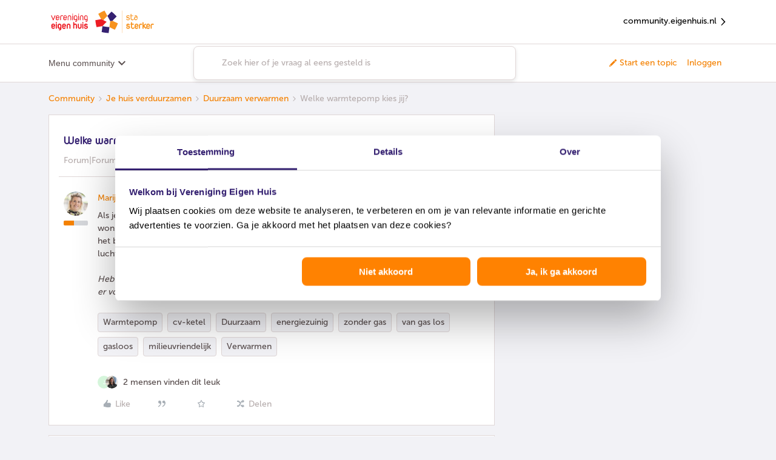

--- FILE ---
content_type: text/html; charset=UTF-8
request_url: https://community.eigenhuis.nl/duurzaam-verwarmen-12/welke-warmtepomp-kies-jij-68?postid=124
body_size: 67095
content:
<!DOCTYPE html>
<html lang="nl">
<head>
                        <meta name="robots" content="index, follow" />
                    <script>
window.adv_lib = window.adv_lib || {};
window.adv_global = window.adv_global || {};

// Global settings
adv_global["gtm_container"] = "GTM-PBB5B2WZ";
adv_global["gtm_datalayer"] = "myGTMDataLayer";
adv_global["deq_input"] = "digitalEventQueue";
adv_global["deq_processed"] = "processedEventQueue";

// Killswitches
adv_global["enable_gtm"] = 1;
adv_global["enable_dimml"] = 0;

/*** DO NOT EDIT BELOW THIS LINE ***/

/*
 Adversitement Digital Event Queue.
 Copyright (c) 2016-2017: Insite Innovations and Properties B.V.,
 Liessentstraat 9A, 5405 AH Uden, The Netherlands.
 Email: legal@adversitement.com. All rights reserved.

 This software is licensed under terms which can be found at:
 https://bitbucket.org/adversitement/deq/src/master/license.txt
 These terms include the terms of the Lesser General Public License (LGPL),
 version 3, as published by the Free Software Foundation. The full LGPL license
 text can be found at: http://www.gnu.org/copyleft/lesser.html.
*/
(function(k){function l(f){if(g[f])return g[f].exports;var e=g[f]={i:f,l:!1,exports:{}};k[f].call(e.exports,e,e.exports,l);e.l=!0;return e.exports}var g={};l.m=k;l.c=g;l.i=function(f){return f};l.d=function(f,e,d){l.o(f,e)||Object.defineProperty(f,e,{configurable:!1,enumerable:!0,get:d})};l.n=function(f){var e=f&&f.__esModule?function(){return f["default"]}:function(){return f};l.d(e,"a",e);return e};l.o=function(f,e){return Object.prototype.hasOwnProperty.call(f,e)};l.p="";return l(l.s=5)})([function(k,
l){function g(f,e){var d=this;d.version="1.3.2 core";d.name=f;d.listeners=[];d.events=[];d.history=[];d.__private={};d.__private.lib={isArray:function(b){return b&&"[object Array]"===Object.prototype.toString.call(b)},mergeObj:function(){for(var b={},a,c,h=[].splice.call(arguments,0);0<h.length;)if(a=h.splice(0,1)[0],"[object Object]"==Object.prototype.toString.call(a))for(c in a)a.hasOwnProperty(c)&&("[object Object]"==Object.prototype.toString.call(a[c])?b[c]=d.__private.lib.mergeObj(b[c]||{},a[c]):
b[c]=d.__private.lib.deepCopy(a[c]));return b},deepCopy:function(b){switch(Object.prototype.toString.call(b)){case "[object Object]":return d.__private.lib.mergeObj({},b);case "[object Array]":var a=[];for(var c=0,h=b.length;c<h;c++)a[c]=d.__private.lib.deepCopy(b[c]);return a;default:return b}},copyObj:function(b){return d.__private.lib.mergeObj({},b)},logError:function(b,a,c){var h={};h.deq_error_type=b;h.deq_error_message=a;"object"==typeof c&&(c.fileName&&c.lineNumber&&(h.deq_error_location=c.fileName+
" ("+c.lineNumber+")"),c.name&&c.message&&(h.deq_error_details=c.name+": "+c.message),c.stack&&(h.deq_error_stack=c.stack.toString()),c.deq_listener&&(h.deq_error_listener=c.deq_listener),c.deq_event&&(h.deq_error_event=c.deq_event));d.push({command:"ADD EVENT",name:"deq error",data:h})},callEventCallback:function(b,a,c,h){try{var m=d.__private.lib.copyObj(a);c.call(c,b,m,d)}catch(n){"deq error"!=b&&(n.deq_listener=h,n.deq_event=b,d.__private.lib.logError("listener","listener ("+h+") failed on '"+
b,n))}},checkAndExecuteEventMatch:function(b,a){try{var c=d.listeners[a],h=d.events[b];if(!(d.__private.lib.isArray(c)&&3<=c.length))throw Error("Invalid reference to listeners["+a+"] in checkAndExecuteEventMatch");if(!(d.__private.lib.isArray(h)&&2<=h.length))throw Error("Invalid reference to events["+b+"] in checkAndExecuteEventMatch");var m=h[0],n=h[1],f=c[0],e=c[1],g=c[2];!m.match(new RegExp("^"+e+"$","i"))||m.match(/^deq error$/i)&&".*"==e||d.__private.lib.callEventCallback(m,n,g,f)}catch(p){d.__private.lib.logError("checkAndExecuteEventMatch",
p.message,p)}},addListener:function(b){if("object"==typeof b&&"function"==typeof b.handler&&"string"==typeof b.matchEvent){b.name=b.name||"unnamed listener";var a=d.listeners.push([b.name,b.matchEvent,b.handler]);a--;if(!b.skipHistory){b=0;for(var c=d.events.length;b<c;b++)d.__private.lib.checkAndExecuteEventMatch(b,a)}}else d.__private.lib.logError("add listener","invalid input",{deq_listener:b.name})},addEvent:function(b){if("string"!=typeof b.name||"undefined"!=typeof b.data&&"object"!=typeof b.data){var a=
{};"string"==typeof b.name&&(a.deq_event=b.name);d.__private.lib.logError("add event","invalid input",a)}else{try{a=d.__private.lib.copyObj(b.data)}catch(h){return h.deq_event=b.name,d.__private.lib.logError("add event","invalid event object",h),!1}a.event=b.name;a.event_timestamp_deq=(new Date).getTime();b=d.events.push([b.name,a]);b--;a=0;for(var c=d.listeners.length;a<c;a++)d.__private.lib.checkAndExecuteEventMatch(b,a)}}};d.__private.commandMapping={"ADD EVENT":d.__private.lib.addEvent,"ADD LISTENER":d.__private.lib.addListener};
d.push=function(b){d.history.push(b);if("object"==typeof b&&"string"==typeof b.command){var a=b.command.toUpperCase();b=d.__private.lib.copyObj(b);d.__private.commandMapping.hasOwnProperty(a)?d.__private.commandMapping[a].call(this,b):d.__private.lib.logError("push","command '"+a+"' is unknown")}else d.__private.lib.logError("push","invalid input: use .push({command:'#command#',#param1#:'param1_value',...})")};d.pushBulk=function(b){if(d.__private.lib.isArray(b))for(;0<b.length;)d.push(b.shift())};
Object.getPrototypeOf(d).constructor===g&&d.pushBulk(e)}g.prototype=[];g.prototype.constructor=g;k.exports=g},function(k,l,g){window.DEQFactory=g(2)},function(k,l,g){try{var f=g(3)}catch(d){f=g(0)}var e="object"==typeof e?e:function(){var d={},b={};d.get=function(a,c){b.hasOwnProperty(a)?"undefined"!=typeof c&&b[a].pushBulk(c):b[a]=new f(a,c);return b[a]};d.getAll=function(){return b};return d}();k.exports=e},function(k,l,g){function f(d,b){e.call(this,d,b);var a=this;a.version=a.version.split(" ")[0]+
" Persist";var c=new (g(4))(this.name);a.__private.lib.persistData=function(h){try{c.addProperties(h)}catch(m){a.__private.lib.logError("persist data",m.message,m)}};a.__private.lib.deferData=function(h){try{h.duration="DEFER",c.addProperties(h)}catch(m){a.__private.lib.logError("defer data",m.message,m)}};a.__private.commandMapping["PERSIST DATA"]=a.__private.lib.persistData;a.__private.commandMapping["DEFER DATA"]=a.__private.lib.deferData;a.__private.lib.addEventOrigin=a.__private.lib.addEvent;
a.__private.lib.addEvent=function(h){if(h&&"deq error"!=h.name)try{var b={};b.matchEvent=h.name;h.data=a.__private.lib.mergeObj(c.getProperties(b),h.data)}catch(n){return n.deq_event=h.name,a.__private.lib.logError("add event","invalid event object",n),!1}a.__private.lib.addEventOrigin(h)};a.__private.commandMapping["ADD EVENT"]=a.__private.lib.addEvent;Object.getPrototypeOf(a).constructor===f&&a.pushBulk(b)}var e=g(0);f.prototype=new e;f.prototype.constructor=f;k.exports=f},function(k,l){k.exports=
function(g){function f(){for(var c={},a,b,d=[].splice.call(arguments,0);0<d.length;)if(a=d.splice(0,1)[0],"[object Object]"==Object.prototype.toString.call(a))for(b in a)a.hasOwnProperty(b)&&("[object Object]"==Object.prototype.toString.call(a[b])?c[b]=f(c[b]||{},a[b]):c[b]=a[b]);return c}function e(c,a){this.storage={};this.COOKIE_NAME=c;this.COOKIE_LIFETIME=a}function d(){this.backendStorage={}}function b(c){this.STORAGE_NAME=c||"deq_defer";e.call(this,c)}this.LASTING_COOKIE_LIFETIME=31536E4;this.storePostFix=
"deq_pers_"+g;e.prototype={loadPropertiesFromBackend:function(){var c=void 0;var a=(c=document.cookie.match("(^|;)\\s*"+this.COOKIE_NAME+"\\s*=\\s*([^;]+)"))?decodeURIComponent(c.pop()):null;null!=a&&(this.storage=JSON.parse(a))},checkAndUpdateExpiryAttributes:function(){for(var c=Date.now(),a=Object.keys(this.storage),b=0,d=a.length;b<d;b++)for(var f=this.storage[a[b]],e=Object.keys(f.dataAttributes),g=0,l=e.length;g<l;g++){var k=f.dataAttributes[e[g]];!isNaN(k.expiry)&&parseInt(k.expiry)<c?this.remove(e[g],
a[b]):k.renew&&!isNaN(k.renew)&&(k.expiry=this.determineExpiry({duration:k.renew}))}},loadProperties:function(){this.loadPropertiesFromBackend();this.checkAndUpdateExpiryAttributes()},saveProperties:function(){var c=this.COOKIE_NAME,a=JSON.stringify(this.storage),b=this.COOKIE_LIFETIME,d=void 0,f=void 0;var e="";b&&(b=Number(b),e=new Date,e.setSeconds(e.getSeconds()+b),e=";expires="+e.toUTCString());b="";if(!d){d=document.location.hostname;d=d.split(".");var g=d[d.length-1];if(1<d.length){var k=d[d.length-
2];g=k+"."+g;if("com"===k||"co"===k)g=d[d.length-3]+"."+g}d=g}0<d.indexOf(".")&&(b=";domain=."+d);f||(f="/");document.cookie=c+"="+encodeURIComponent(a)+e+";path="+f+b},addProperties:function(c){for(var a=this.storage[c.matchEvent]||{data:{},dataAttributes:{}},b=Object.keys(c.data),d=0,f=b.length;d<f;d++){var e=b[d];a.data[e]=c.data[e];a.dataAttributes[e]={expiry:this.determineExpiry(c),renew:c.renew&&!isNaN(c.duration)?c.duration:!1}}this.storage[c.matchEvent]=a},getProperties:function(c){if(!c.hasOwnProperty("matchEvent")||
"string"!=typeof c.matchEvent)throw Error("Invalid input for matchEvent property");for(var a={},b=Object.keys(this.storage),d=0,e=b.length;d<e;d++)c.matchEvent.match(new RegExp("^"+b[d]+"$","i"))&&(a=f(a,this.storage[b[d]].data));return a},findEventMatchForKey:function(c){for(var a=Object.keys(this.storage),b=0,d=a.length;b<d;b++)if(this.storage[a[b]].data.hasOwnProperty(c))return a[b]},remove:function(a,b){for(var c=b||this.findEventMatchForKey(a);c;)delete this.storage[c].data[a],delete this.storage[c].dataAttributes[a],
c=b?!1:this.findEventMatchForKey(a)},determineExpiry:function(a){if(a.duration){var c=new Date;return isNaN(a.duration)?a.duration:c.setSeconds(c.getSeconds()+parseInt(a.duration))}return a.duration}};d.prototype=new e;d.prototype.constructor=d;d.prototype.loadPropertiesFromBackend=function(){this.storage=f({},this.backendStorage)};d.prototype.saveProperties=function(){this.backendStorage=f({},this.storage)};b.prototype=new e;b.prototype.constructor=b;b.prototype.getProperties=function(a){if(!a.hasOwnProperty("matchEvent")||
"string"!=typeof a.matchEvent)throw Error("Invalid input for matchEvent property");for(var c={},b=Object.keys(this.storage),d=0,e=b.length;d<e;d++)if(a.matchEvent.match(new RegExp("^"+b[d]+"$","i"))){var g=this.storage[b[d]].data;c=f(c,g);g=Object.keys(g);for(var k=0,l=g.length;k<l;k++)this.remove(g[k],b[d])}return c};var a=this;a.myPageloadStorage=new d;a.mySessionStorage=new e(this.storePostFix+"_s");a.myLastingStorage=new e(this.storePostFix+"_l",this.LASTING_COOKIE_LIFETIME);a.myDeferStorage=
new b(this.storePostFix+"_d");a.loadStores=function(){a.myLastingStorage.loadProperties();a.mySessionStorage.loadProperties();a.myPageloadStorage.loadProperties();a.myDeferStorage.loadProperties()};a.saveStores=function(){a.myLastingStorage.saveProperties();a.mySessionStorage.saveProperties();a.myPageloadStorage.saveProperties();a.myDeferStorage.saveProperties()};a.getStorageForDuration=function(c){if("DEFER"===c)return a.myDeferStorage;if("PAGELOAD"===c)return a.myPageloadStorage;if("SESSION"===
c)return a.mySessionStorage;c=parseInt(c);return isNaN(c)?a.mySessionStorage:a.myLastingStorage};a.deletePropertyWithKey=function(c){a.myPageloadStorage.remove(c);a.mySessionStorage.remove(c);a.myLastingStorage.remove(c);a.myDeferStorage.remove(c)};a.deleteProperties=function(c){c=Object.keys(c);for(var b=0,d=c.length;b<d;b++)a.deletePropertyWithKey(c[b])};a.addProperties=function(b){if(!b.hasOwnProperty("data")||"object"!=typeof b.data)throw Error("Invalid input for data property");if(!b.hasOwnProperty("matchEvent")||
"string"!=typeof b.matchEvent)throw Error("Invalid input for matchEvent property");a.loadStores();a.deleteProperties(b.data);a.getStorageForDuration(b.duration).addProperties(b);a.saveStores()};a.getProperties=function(b){if(!b.hasOwnProperty("matchEvent")||"string"!=typeof b.matchEvent)throw Error("Invalid input for matchEvent property");a.loadStores();var c=a.myPageloadStorage.getProperties(b),d=a.mySessionStorage.getProperties(b),e=a.myLastingStorage.getProperties(b);b=a.myDeferStorage.getProperties(b);
a.saveStores();return f(e,d,c,b)}}},function(k,l,g){k.exports=g(1)}]);

// Init DEQs
window[adv_global["deq_input"]] = DEQFactory.get(
  adv_global["deq_input"],
  window[adv_global["deq_input"]]
);
window[adv_global["deq_processed"]] = window.DEQFactory.get(
  adv_global["deq_processed"],
  window[adv_global["deq_processed"]]
);

// Load Google Tag Manager
adv_global["enable_gtm"] &&
  (function(w, d, s, l, i) {
    w[l] = w[l] || [];
    w[l].push({
      "gtm.start": new Date().getTime(),
      event: "gtm.js"
    });
    var f = d.getElementsByTagName(s)[0],
      j = d.createElement(s),
      dl = l != "dataLayer" ? "&l=" + l : "";
    j.async = true;
    j.src = "https://www.googletagmanager.com/gtm.js?id=" + i + dl;
    f.parentNode.insertBefore(j, f);
  })(
    window,
    document,
    "script",
    adv_global["gtm_datalayer"],
    adv_global["gtm_container"]
  );

/** O2MC DimML Platform v1.0 **/
adv_global["enable_dimml"] &&
  (function(a, b) {
    a = document.createElement("script");
    b = document.getElementsByTagName("script")[0];
    a.type = "text/javascript";
    a.async = !0;
    a.src = "//cdn.dimml.io/dimml.js";
    b.parentNode.insertBefore(a, b);
  })();
</script>
    
        

<meta charset="UTF-8" />
<meta name="viewport" content="width=device-width, initial-scale=1.0" />
<meta name="format-detection" content="telephone=no">
<meta name="HandheldFriendly" content="true" />
<meta http-equiv="X-UA-Compatible" content="ie=edge">

<link rel="shortcut icon" type="image/png" href="https://uploads-eu-west-1.insided.com/veh-nl/attachment/7feb57ee-4bce-4b9f-9f6d-e89615cf20bb_thumb.jpg" />
<title>Welke warmtepomp kies jij? | Community - Vereniging Eigen Huis</title>
<meta name="description" content="Als je je huis duurzaam wilt verwarmen, kun je een warmtepomp overwegen. Belangrijk is dat je woning dan wel zeer goed is geïsoleerd. Er zijn verschille...">

<meta property="og:title" content="Welke warmtepomp kies jij? | Community - Vereniging Eigen Huis"/>
<meta property="og:type" content="article" />
<meta property="og:url" content="https://community.eigenhuis.nl/duurzaam-verwarmen-12/welke-warmtepomp-kies-jij-68?postid=124"/>
<meta property="og:description" content="Als je je huis duurzaam wilt verwarmen, kun je een warmtepomp overwegen. Belangrijk is dat je woning dan wel zeer goed is geïsoleerd. Er zijn verschillende warmtepompen te koop. Welk soort het beste past, verschilt per huis. In Nederland worden vooral hybride lucht-/waterwarmtepompen en bodemwarmtep..." />
<meta property="og:image" content="https://uploads-eu-west-1.insided.com/veh-nl/attachment/b34c0b9e-6d1e-4508-b14f-01a85b78a558_thumb.png"/>
<meta property="og:image:secure_url" content="https://uploads-eu-west-1.insided.com/veh-nl/attachment/b34c0b9e-6d1e-4508-b14f-01a85b78a558_thumb.png"/>
    <meta property="fb:app_id" content="639718436392844"/>


    <link rel="canonical" href="https://community.eigenhuis.nl/duurzaam-verwarmen-12/welke-warmtepomp-kies-jij-68" />

                <link rel="next" href="https://community.eigenhuis.nl/duurzaam-verwarmen-12/welke-warmtepomp-kies-jij-68/index2.html" />
    
<style id="css-variables">@font-face{ font-family:museoSans; src:url(https://d2cn40jarzxub5.cloudfront.net/_fonts/veh-nl/fonts/museo_sans/MuseoSans-700.eot); src:url(https://d2cn40jarzxub5.cloudfront.net/_fonts/veh-nl/fonts/museo_sans/MuseoSans-700.eot#iefix) format("embedded-opentype"),url(https://d2cn40jarzxub5.cloudfront.net/_fonts/veh-nl/fonts/museo_sans/MuseoSans-700.woff) format("woff"),url(https://d2cn40jarzxub5.cloudfront.net/_fonts/veh-nl/fonts/museo_sans/MuseoSans-700.ttf) format("truetype"),url(https://d2cn40jarzxub5.cloudfront.net/_fonts/veh-nl/fonts/museo_sans/MuseoSans-700.svg#2dumbregular) format("svg"); font-style:normal; font-weight:700 } @font-face{ font-family:museoSans; src:url(https://d2cn40jarzxub5.cloudfront.net/_fonts/veh-nl/fonts/museo_sans/MuseoSans-500.eot); src:url(https://d2cn40jarzxub5.cloudfront.net/_fonts/veh-nl/fonts/museo_sans/MuseoSans-500.eot#iefix) format("embedded-opentype"),url(https://d2cn40jarzxub5.cloudfront.net/_fonts/veh-nl/fonts/museo_sans/MuseoSans-500.woff) format("woff"),url(https://d2cn40jarzxub5.cloudfront.net/_fonts/veh-nl/fonts/museo_sans/MuseoSans-500.ttf) format("truetype"),url(https://d2cn40jarzxub5.cloudfront.net/_fonts/veh-nl/fonts/museo_sans/MuseoSans-500.svg#2dumbregular) format("svg"); font-style:normal; font-weight:normal } @font-face{ font-family:museoSans; src:url(https://d2cn40jarzxub5.cloudfront.net/_fonts/veh-nl/fonts/museo_sans/MuseoSans-300.eot); src:url(https://d2cn40jarzxub5.cloudfront.net/_fonts/veh-nl/fonts/museo_sans/MuseoSans-300.eot#iefix) format("embedded-opentype"),url(https://d2cn40jarzxub5.cloudfront.net/_fonts/veh-nl/fonts/museo_sans/MuseoSans-300.woff) format("woff"),url(https://d2cn40jarzxub5.cloudfront.net/_fonts/veh-nl/fonts/museo_sans/MuseoSans-300.ttf) format("truetype"),url(https://d2cn40jarzxub5.cloudfront.net/_fonts/veh-nl/fonts/museo_sans/MuseoSans-300.svg#2dumbregular) format("svg"); font-style:normal; font-weight:300 } @font-face{ font-family:veh; src:url(https://d2cn40jarzxub5.cloudfront.net/_fonts/veh-nl/fonts/veh/veh-regular.eot); src:url(https://d2cn40jarzxub5.cloudfront.net/_fonts/veh-nl/fonts/veh/veh-regular.eot#iefix) format("embedded-opentype"),url(https://d2cn40jarzxub5.cloudfront.net/_fonts/veh-nl/fonts/veh/veh-regular.woff) format("woff"),url(https://d2cn40jarzxub5.cloudfront.net/_fonts/veh-nl/fonts/veh/veh-regular.ttf) format("truetype"),url(https://d2cn40jarzxub5.cloudfront.net/_fonts/veh-nl/fonts/veh/veh-regular.svg#2dumbregular) format("svg"); font-style:normal; font-weight:normal } @font-face{ font-family:veh; src:url(https://d2cn40jarzxub5.cloudfront.net/_fonts/veh-nl/fonts/veh/veh-bold.eot); src:url(https://d2cn40jarzxub5.cloudfront.net/_fonts/veh-nl/fonts/veh/veh-bold.eot#iefix) format("embedded-opentype"),url(https://d2cn40jarzxub5.cloudfront.net/_fonts/veh-nl/fonts/veh/veh-bold.woff) format("woff"),url(https://d2cn40jarzxub5.cloudfront.net/_fonts/veh-nl/fonts/veh/veh-bold.ttf) format("truetype"),url(https://d2cn40jarzxub5.cloudfront.net/_fonts/veh-nl/fonts/veh/veh-bold.svg#2dumbregular) format("svg"); font-style:normal; font-weight:700 } html {--borderradius-base: 4px;--config--main-border-base-color: #e0d7d7;--config--main-button-base-font-color: #1a1a1a;--config--main-button-base-font-family: "Roboto", "Helvetica Neue", "Helvetica", Helvetica, Arial, sans-serif;--config--main-button-base-font-weight: normal;--config--main-button-base-radius: 3px;--config--main-button-base-texttransform: none;--config--main-color-alert: #ed1c24;--config--main-color-brand: #f48100;--config--main-color-brand-secondary: #352171;--config--main-color-contrast: #2aaae1;--config--main-color-day: #f0f2f6;--config--main-color-day-dark: #ededed;--config--main-color-day-light: #fff;--config--main-color-disabled: #f6f8fa;--config--main-color-dusk: #a7aeb5;--config--main-color-dusk-dark: #616a73;--config--main-color-dusk-light: #d5d7db;--config--main-color-highlighted: #B0DFF3;--config--main-color-info: #574689;--config--main-color-night: #594e4e;--config--main-color-night-inverted: #f5f5f5;--config--main-color-night-light: #2b2b2b;--config--main-color-success: #4990e2;--config--main-font-base-lineheight: 1.5;--config--main-font-base-stack: museoSans, Arial, 'Helvetica Neue', Helvetica, sans-serif;--config--main-font-base-style: normal;--config--main-font-base-weight: normal;--config--main-font-secondary: veh, Arial, 'Helvetica Neue', Helvetica, sans-serif;--config--main-fonts: @font-face{ font-family:museoSans; src:url(https://d2cn40jarzxub5.cloudfront.net/_fonts/veh-nl/fonts/museo_sans/MuseoSans-700.eot); src:url(https://d2cn40jarzxub5.cloudfront.net/_fonts/veh-nl/fonts/museo_sans/MuseoSans-700.eot#iefix) format("embedded-opentype"),url(https://d2cn40jarzxub5.cloudfront.net/_fonts/veh-nl/fonts/museo_sans/MuseoSans-700.woff) format("woff"),url(https://d2cn40jarzxub5.cloudfront.net/_fonts/veh-nl/fonts/museo_sans/MuseoSans-700.ttf) format("truetype"),url(https://d2cn40jarzxub5.cloudfront.net/_fonts/veh-nl/fonts/museo_sans/MuseoSans-700.svg#2dumbregular) format("svg"); font-style:normal; font-weight:700 } @font-face{ font-family:museoSans; src:url(https://d2cn40jarzxub5.cloudfront.net/_fonts/veh-nl/fonts/museo_sans/MuseoSans-500.eot); src:url(https://d2cn40jarzxub5.cloudfront.net/_fonts/veh-nl/fonts/museo_sans/MuseoSans-500.eot#iefix) format("embedded-opentype"),url(https://d2cn40jarzxub5.cloudfront.net/_fonts/veh-nl/fonts/museo_sans/MuseoSans-500.woff) format("woff"),url(https://d2cn40jarzxub5.cloudfront.net/_fonts/veh-nl/fonts/museo_sans/MuseoSans-500.ttf) format("truetype"),url(https://d2cn40jarzxub5.cloudfront.net/_fonts/veh-nl/fonts/museo_sans/MuseoSans-500.svg#2dumbregular) format("svg"); font-style:normal; font-weight:normal } @font-face{ font-family:museoSans; src:url(https://d2cn40jarzxub5.cloudfront.net/_fonts/veh-nl/fonts/museo_sans/MuseoSans-300.eot); src:url(https://d2cn40jarzxub5.cloudfront.net/_fonts/veh-nl/fonts/museo_sans/MuseoSans-300.eot#iefix) format("embedded-opentype"),url(https://d2cn40jarzxub5.cloudfront.net/_fonts/veh-nl/fonts/museo_sans/MuseoSans-300.woff) format("woff"),url(https://d2cn40jarzxub5.cloudfront.net/_fonts/veh-nl/fonts/museo_sans/MuseoSans-300.ttf) format("truetype"),url(https://d2cn40jarzxub5.cloudfront.net/_fonts/veh-nl/fonts/museo_sans/MuseoSans-300.svg#2dumbregular) format("svg"); font-style:normal; font-weight:300 } @font-face{ font-family:veh; src:url(https://d2cn40jarzxub5.cloudfront.net/_fonts/veh-nl/fonts/veh/veh-regular.eot); src:url(https://d2cn40jarzxub5.cloudfront.net/_fonts/veh-nl/fonts/veh/veh-regular.eot#iefix) format("embedded-opentype"),url(https://d2cn40jarzxub5.cloudfront.net/_fonts/veh-nl/fonts/veh/veh-regular.woff) format("woff"),url(https://d2cn40jarzxub5.cloudfront.net/_fonts/veh-nl/fonts/veh/veh-regular.ttf) format("truetype"),url(https://d2cn40jarzxub5.cloudfront.net/_fonts/veh-nl/fonts/veh/veh-regular.svg#2dumbregular) format("svg"); font-style:normal; font-weight:normal } @font-face{ font-family:veh; src:url(https://d2cn40jarzxub5.cloudfront.net/_fonts/veh-nl/fonts/veh/veh-bold.eot); src:url(https://d2cn40jarzxub5.cloudfront.net/_fonts/veh-nl/fonts/veh/veh-bold.eot#iefix) format("embedded-opentype"),url(https://d2cn40jarzxub5.cloudfront.net/_fonts/veh-nl/fonts/veh/veh-bold.woff) format("woff"),url(https://d2cn40jarzxub5.cloudfront.net/_fonts/veh-nl/fonts/veh/veh-bold.ttf) format("truetype"),url(https://d2cn40jarzxub5.cloudfront.net/_fonts/veh-nl/fonts/veh/veh-bold.svg#2dumbregular) format("svg"); font-style:normal; font-weight:700 };--config--main-header-font-weight: 600;--config-anchor-base-color: #f48100;--config-anchor-base-hover-color: #f48100;--config-avatar-notification-background-color: #f48100;--config-body-background-color: #f2f2f6;--config-body-wrapper-background-color: transparent;--config-body-wrapper-box-shadow: 0 0 0 transparent;--config-body-wrapper-max-width: 100%;--config-button-cancel-active-background-color: rgba(237,89,55,0.15);--config-button-cancel-active-border-color: #AE0D14;--config-button-cancel-active-color: #c10000;--config-button-cancel-background-color: rgba(0,0,0,0);--config-button-cancel-border-color: #c10000;--config-button-cancel-border-radius: 3px;--config-button-cancel-border-width: 1px;--config-button-cancel-box-shadow: 0 0 0 transparent;--config-button-cancel-color: #c10000;--config-button-cancel-hover-background-color: rgba(237,89,55,0.1);--config-button-cancel-hover-border-color: #C60F16;--config-button-cancel-hover-color: #c10000;--config-button-cta-active-background-color: #f48100;--config-button-cta-active-border-color: #A75800;--config-button-cta-active-border-width: 0;--config-button-cta-active-box-shadow: 0 0 0 transparent;--config-button-cta-active-color: #ffffff;--config-button-cta-background-color: #f6921e;--config-button-cta-border-color: #f6921e;--config-button-cta-border-radius: 3px;--config-button-cta-border-width: 0;--config-button-cta-box-shadow: 0 0 0 transparent;--config-button-cta-color: #ffffff;--config-button-cta-focus-background-color: #F58D14;--config-button-cta-focus-border-color: #DA7300;--config-button-cta-focus-border-width: 0;--config-button-cta-focus-color: #ffffff;--config-button-cta-hover-background-color: #f48100;--config-button-cta-hover-border-color: #C16600;--config-button-cta-hover-border-width: 0;--config-button-cta-hover-box-shadow: 0 0 0 transparent;--config-button-cta-hover-color: #ffffff;--config-button-cta-spinner-color: #fff;--config-button-cta-spinner-hover-color: #fff;--config-button-secondary-active-background-color: #ffffff;--config-button-secondary-active-border-color: #190F35;--config-button-secondary-active-border-width: 1px;--config-button-secondary-active-box-shadow: 0 0 0 transparent;--config-button-secondary-active-color: #f48100;--config-button-secondary-background-color: #ffffff;--config-button-secondary-border-color: #f48100;--config-button-secondary-border-radius: 3px;--config-button-secondary-border-width: 1px;--config-button-secondary-box-shadow: 0 0 0 transparent;--config-button-secondary-color: #f48100;--config-button-secondary-focus-background-color: #2B1B5D;--config-button-secondary-focus-border-color: #2B1B5D;--config-button-secondary-focus-border-width: 1px;--config-button-secondary-focus-color: #f48100;--config-button-secondary-hover-background-color: #ffffff;--config-button-secondary-hover-border-color: #221549;--config-button-secondary-hover-border-width: 1px;--config-button-secondary-hover-box-shadow: 0 0 0 transparent;--config-button-secondary-hover-color: #f48100;--config-button-secondary-spinner-color: #fff;--config-button-secondary-spinner-hover-color: #fff;--config-button-toggle-active-background-color: #8e7f7f;--config-button-toggle-active-border-color: #A75800;--config-button-toggle-active-color: #ffffff;--config-button-toggle-background-color: #ffffff;--config-button-toggle-border-color: #8e7f7f;--config-button-toggle-border-radius: 3px;--config-button-toggle-border-width: 1px;--config-button-toggle-box-shadow: 0 0 0 transparent;--config-button-toggle-color: #8e7f7f;--config-button-toggle-filled-background-color: #f48100;--config-button-toggle-filled-color: #fff;--config-button-toggle-filled-pseudo-color: #fff;--config-button-toggle-filled-spinner-color: #fff;--config-button-toggle-focus-border-color: #DA7300;--config-button-toggle-hover-background-color: #8e7f7f;--config-button-toggle-hover-border-color: #C16600;--config-button-toggle-hover-color: #ffffff;--config-button-toggle-on-active-background-color: #ffffff;--config-button-toggle-on-active-border-color: #f48100;--config-button-toggle-on-active-color: #8e7f7f;--config-button-toggle-on-background-color: #8e7f7f;--config-button-toggle-on-border-color: #8e7f7f;--config-button-toggle-on-border-radius: 3px;--config-button-toggle-on-border-width: 1px;--config-button-toggle-on-box-shadow: 0 0 0 transparent;--config-button-toggle-on-color: #ffffff;--config-button-toggle-on-hover-background-color: #ffffff;--config-button-toggle-on-hover-border-color: #f48100;--config-button-toggle-on-hover-color: #8e7f7f;--config-button-toggle-outline-background-color: #f48100;--config-button-toggle-outline-color: #f48100;--config-button-toggle-outline-pseudo-color: #f48100;--config-button-toggle-outline-spinner-color: #f48100;--config-content-type-article-color: #fff;--config-cookie-modal-background-color: rgba(60,60,60,.9);--config-cookie-modal-color: #fff;--config-create-topic-type-icon-color: #594e4e;--config-cta-close-button-color: #a7aeb5;--config-cta-icon-background-color: #f48100;--config-cta-icon-check: #fff;--config-editor-comment-toolbar-background-color: #fff;--config-editor-comment-toolbar-button-color: #594e4e;--config-editor-comment-toolbar-button-hover-color: #f48100;--config-footer-background-color: #594e4e;--config-footer-color: #fff;--config-header-color: #352171;--config-header-color-inverted: #f5f5f5;--config-hero-background-position: top left;--config-hero-color: #ffffff;--config-hero-font-weight: bold;--config-hero-stats-background-color: #fff;--config-hero-stats-counter-font-weight: bold;--config-hero-text-shadow: none;--config-input-focus-color: #f48100;--config-link-base-color: #594e4e;--config-link-base-hover-color: #f48100;--config-link-hover-decoration: none;--config-main-navigation-background-color: #fff;--config-main-navigation-border-bottom-color: #e0d7d7;--config-main-navigation-border-top-color: #e0d7d7;--config-main-navigation-dropdown-background-color: #fff;--config-main-navigation-dropdown-color: #594e4e;--config-main-navigation-dropdown-font-weight: normal;--config-main-navigation-nav-color: #594e4e;--config-main-navigation-nav-link-color: #f48100;--config-main-navigation-search-placeholder-color: #b7aeae;--config-mention-selector-hover-selected-color: #fff;--config-meta-link-font-weight: normal;--config-meta-link-hover-color: #f48100;--config-meta-text-color: #b7aeae;--config-notification-widget-background-color: #f48100;--config-notification-widget-color: #ffffff;--config-pagination-active-page-color: #f48100;--config-paging-item-hover-color: #f48100;--config-pill-color: #fff;--config-powered-by-insided-display: visible;--config-profile-user-statistics-background-color: #fff;--config-sharpen-fonts: true;--config-sidebar-widget-color: #352171;--config-sidebar-widget-font-family: museoSans, Arial, 'Helvetica Neue', Helvetica, sans-serif;--config-sidebar-widget-font-weight: 600;--config-ssi-header-height: auto;--config-ssi-header-mobile-height: auto;--config-subcategory-hero-color: #ffffff;--config-tag-modify-link-color: #f48100;--config-tag-pill-background-color: #f2f2f6;--config-tag-pill-hover-background-color: #FFEDDA;--config-tag-pill-hover-border-color: #f48100;--config-tag-pill-hover-color: #f48100;--config-thread-list-best-answer-background-color: #FFFFFF;--config-thread-list-best-answer-border-color: #4990e2;--config-thread-list-mod-break-background: rgba(#f48100, 95%);--config-thread-list-mod-break-border-color: #f48100;--config-thread-list-sticky-topic-background: rgba(#f48100, 95%);--config-thread-list-sticky-topic-border-color: #f48100;--config-thread-list-sticky-topic-flag-color: #f48100;--config-thread-list-topic-button-subscribe-border-width: 1px;--config-thread-list-topic-title-font-weight: bold;--config-thread-pill-answer-background-color: #4990e2;--config-thread-pill-author-background-color: #f48100;--config-thread-pill-author-color: #fff;--config-thread-pill-question-background-color: #f48100;--config-thread-pill-question-color: #fff;--config-thread-pill-sticky-background-color: #f48100;--config-thread-pill-sticky-color: #fff;--config-topic-page-answered-field-icon-color: #4990e2;--config-topic-page-answered-field-link-color: #f48100;--config-topic-page-header-font-weight: 600;--config-topic-page-post-actions-active: #f48100;--config-topic-page-post-actions-icon-color: #a7aeb5;--config-topic-page-quote-border-color: #e0d7d7;--config-topic-question-color: #f48100;--config-widget-box-shadow: 0 2px 4px 0 rgba(0,0,0,0.08);--config-widget-cta-background-color: #f2f2f6;--config-widget-cta-color: #594e4e;--config-widget-tabs-font-weight: normal;--config-widget-tabs-forum-list-header-color: #352171;--config-widget-tabs-forum-list-header-hover-color: #f48100;--config-card-border-radius: 3px;--config-card-border-width: 0;--config-card-background-color: #ffffff;--config-card-title-color: #352171;--config-card-text-color: #594e4e;--config-card-border-color: #e0d7d7;--config-card-hover-background-color: #ffffff;--config-card-hover-title-color: #352171;--config-card-hover-text-color: #594e4e;--config-card-hover-border-color: #e0d7d7;--config-card-hover-shadow: 0 5px 20px 0 rgba(0, 0, 0, 0.08);--config-card-active-background-color: #ffffff;--config-card-active-title-color: #352171;--config-card-active-text-color: #594e4e;--config-card-active-border-color: #e0d7d7;--config-sidebar-background-color: transparent;--config-sidebar-border-color: transparent;--config-sidebar-border-radius: 3px;--config-sidebar-border-width: 1px;--config-sidebar-shadow: 0 0 0 transparent;--config-list-views-use-card-theme: 0;--config-list-views-card-border-width: 1px;--config-list-views-card-border-radius: 5px;--config-list-views-card-default-background-color: #ffffff;--config-list-views-card-default-title-color: #352171;--config-list-views-card-default-text-color: #594e4e;--config-list-views-card-default-border-color: #e0d7d7;--config-list-views-card-hover-background-color: #ffffff;--config-list-views-card-hover-title-color: #352171;--config-list-views-card-hover-text-color: #594e4e;--config-list-views-card-hover-border-color: #e0d7d7;--config-list-views-card-click-background-color: #ffffff;--config-list-views-card-click-title-color: #352171;--config-list-views-card-click-text-color: #594e4e;--config-list-views-card-click-border-color: #e0d7d7;--config-checkbox-checked-color: #f48100;--config-content-type-article-background-color: #f48100;--config-content-type-survey-background-color: #f48100;--config-content-type-survey-color: #fff;--config-main-navigation-dropdown-hover-color: #f48100;--config-main-navigation-nav-font-weight: normal;--config-meta-icon-color: #a7aeb5;--config-sidebar-widget-username-color: #594e4e;--config-tag-pill-border-color: #e0d7d7;--config-tag-pill-color: #594e4e;--config-username-color: #f48100;--config-username-hover-color: #f48100;--config-username-hover-decoration: none;--config-widget-tabs-active-border-color: #f48100;--config-widgets-action-link-color: #f48100;--config--main-header-fontfamily: veh, Arial, 'Helvetica Neue', Helvetica, sans-serif;--config-button-cta-advanced: 1;--config-button-secondary-advanced: 1;--config-button-toggle-advanced: 1;--config-button-toggle-on-advanced: 1;--config-button-cancel-advanced: 1;}</style>

<link href="https://d3odp2r1osuwn0.cloudfront.net/2026-01-20-12-26-49-cd3024b35c/dist/destination/css/preact-app.css" id='main-css' rel="stylesheet" type="text/css" />

<script nonce="">if (!(window.CSS && CSS.supports('color', 'var(--fake-var)'))) {
    document.head.removeChild(document.getElementById('main-css'))
    document.write('<link href="/destination.css" rel="stylesheet" type="text/css"><\x2flink>');
}</script>



    <style>  </style>
</head>

<body id="customcss" class="twig_page-topic category-12 topic-68">
<div data-preact="destination/modules/Accessibility/SkipToContent/SkipToContent" class="" data-props="{}"><a href="#main-content-target" class="skip-to-content-btn" aria-label>Skip to main content</a></div>

<div id="community-id" data-data=veh-nl ></div>
<div id="device-type" data-data=desktop ></div>
<div id="list-views-use-card-theme" data-data=0 ></div>
    <main id='root' class='body-wrapper'>
                                                                

                        
    <div class="ssi ssi-header custom-header">
                                            
            <section class="full-width Template-brand-header">
                <div class="brand-navigation-wrapper qa-brand-navigation p-v" style="background: #ffffff">
                    <div class="sitewidth">
                        <div class="col">
                            <div class="brand-navigation-container">
                                <div class="brand-logo-container">
                                    <a href="/" target="_self" class="brand-logo brand--logo-anchor pull-left">
                                        <img src="https://d3odp2r1osuwn0.cloudfront.net/2026-01-20-10-57-25-8bfed272c1/dist/destination/veh-nl/images/brand_logo.svg" title="" alt="veh-nl Logo">
                                    </a>
                                </div>
                                <div class="brand-url-container">
                                                                            <a href="https://community.eigenhuis.nl/" style="color: #000000" class="brand-external-url link link--light pull-right is-hidden-M" target="_blank">
                                            community.eigenhuis.nl
                                            <span class="icon icon--caret-right icon--auto-width" aria-hidden="true"></span>
                                        </a>
                                                                                                                <a href="https://community.eigenhuis.nl/" style="color: #000000" class="brand-external-url link link--light pull-right is-hidden-L" target="_blank">
                                            community.eigenhuis.nl
                                            <span class="icon icon--caret-right icon--auto-width" aria-hidden="true"></span>
                                        </a>
                                                                    </div>
                            </div>
                        </div>
                    </div>
                </div>
            </section>
            </div>

                    
                                                                

                        







<nav class="main-navigation--wrapper qa-main-navigation custom-navigation">
    <div class="main-navigation-sitewidth " data-entity="NavigationBar">

            <section data-preact="menu/main" class="" data-props="{&quot;communityCategories&quot;:[{&quot;id&quot;:1,&quot;title&quot;:&quot;Welkom&quot;,&quot;description&quot;:&quot;In dit forum word je wegwijs gemaakt en kun je jezelf voorstellen. Aangenaam!&quot;,&quot;url&quot;:&quot;https:\/\/community.eigenhuis.nl\/welkom-1&quot;,&quot;thumbnailUrl&quot;:&quot;https:\/\/uploads-eu-west-1.insided.com\/veh-nl\/attachment\/d68e9123-e615-4d83-ace0-dd2a653c15e1_thumb.jpg&quot;,&quot;heroImageUrl&quot;:&quot;https:\/\/uploads-eu-west-1.insided.com\/veh-nl\/attachment\/f61b29e4-c3b0-4e78-9569-085e3e48b9d8_thumb.png&quot;,&quot;showDescriptionOnHomepage&quot;:true,&quot;subforums&quot;:[{&quot;id&quot;:8,&quot;title&quot;:&quot;De Eigen Huis Community&quot;,&quot;description&quot;:&quot;Welkom bij de Eigen Huis community. \u2028\u2028Samen zorgen we ervoor dat deze community een fijne plek wordt waar je met al je vragen terecht kunt. In dit subforum vind je alles over het gebruik van de community.&quot;,&quot;url&quot;:&quot;https:\/\/community.eigenhuis.nl\/de-eigen-huis-community-8&quot;,&quot;thumbnailUrl&quot;:&quot;https:\/\/uploads-eu-west-1.insided.com\/veh-nl\/attachment\/495547bc-50c8-48b7-8782-8e3912c20fa5_thumb.jpg&quot;,&quot;heroImageUrl&quot;:&quot;https:\/\/uploads-eu-west-1.insided.com\/veh-nl\/attachment\/b9f8fee7-0dc4-4218-af6c-eeff762a4cf7_thumb.jpg&quot;,&quot;showDescriptionOnHomepage&quot;:true,&quot;type&quot;:&quot;default&quot;,&quot;topicCount&quot;:8,&quot;replyCount&quot;:84},{&quot;id&quot;:18,&quot;title&quot;:&quot;Mijn idee voor Eigen Huis&quot;,&quot;description&quot;:&quot;Heb je een goed idee voor ons? Laat het ons weten!&quot;,&quot;url&quot;:&quot;https:\/\/community.eigenhuis.nl\/mijn-idee-voor-eigen-huis-18&quot;,&quot;thumbnailUrl&quot;:&quot;https:\/\/uploads-eu-west-1.insided.com\/veh-nl\/attachment\/26839b63-0c0a-4c1c-b991-36d40eca1178_thumb.jpg&quot;,&quot;heroImageUrl&quot;:&quot;https:\/\/uploads-eu-west-1.insided.com\/veh-nl\/attachment\/67a77e54-1a3a-468e-a300-228d975094b7_thumb.jpg&quot;,&quot;showDescriptionOnHomepage&quot;:true,&quot;type&quot;:&quot;default&quot;,&quot;topicCount&quot;:45,&quot;replyCount&quot;:316},{&quot;id&quot;:20,&quot;title&quot;:&quot;Overig&quot;,&quot;description&quot;:&quot;Overige vragen&quot;,&quot;url&quot;:&quot;https:\/\/community.eigenhuis.nl\/overig-20&quot;,&quot;thumbnailUrl&quot;:&quot;https:\/\/uploads-eu-west-1.insided.com\/veh-nl\/attachment\/1b3c3e75-1b81-412a-baf1-f769f2642b96_thumb.png&quot;,&quot;heroImageUrl&quot;:&quot;&quot;,&quot;showDescriptionOnHomepage&quot;:true,&quot;type&quot;:&quot;default&quot;,&quot;topicCount&quot;:196,&quot;replyCount&quot;:821}]},{&quot;id&quot;:6,&quot;title&quot;:&quot;Je huis verduurzamen&quot;,&quot;description&quot;:&quot;Begin een discussie of stel een vraag over het verduurzamen van je woning.&quot;,&quot;url&quot;:&quot;https:\/\/community.eigenhuis.nl\/je-huis-verduurzamen-6&quot;,&quot;thumbnailUrl&quot;:&quot;https:\/\/uploads-eu-west-1.insided.com\/veh-nl\/attachment\/3cdf1db1-553d-4282-b6a3-efba205f6d3c_thumb.jpg&quot;,&quot;heroImageUrl&quot;:&quot;https:\/\/uploads-eu-west-1.insided.com\/veh-nl\/attachment\/259008e1-f88a-4155-a7d3-2bc5e9a16fd2_thumb.png&quot;,&quot;showDescriptionOnHomepage&quot;:true,&quot;subforums&quot;:[{&quot;id&quot;:11,&quot;title&quot;:&quot;Zonnepanelen&quot;,&quot;description&quot;:&quot;Hier vind je informatie en discussies over zonnepanelen&quot;,&quot;url&quot;:&quot;https:\/\/community.eigenhuis.nl\/zonnepanelen-11&quot;,&quot;thumbnailUrl&quot;:&quot;https:\/\/uploads-eu-west-1.insided.com\/veh-nl\/attachment\/01f5fa80-bc70-479a-92bd-fee4751f565a_thumb.jpg&quot;,&quot;heroImageUrl&quot;:&quot;https:\/\/uploads-eu-west-1.insided.com\/veh-nl\/attachment\/cd43f4f0-510b-48d1-b4e3-6bc7da9badad_thumb.jpg&quot;,&quot;showDescriptionOnHomepage&quot;:true,&quot;type&quot;:&quot;default&quot;,&quot;topicCount&quot;:249,&quot;replyCount&quot;:2575},{&quot;id&quot;:64,&quot;title&quot;:&quot;Thuisbatterij&quot;,&quot;description&quot;:&quot;Deel je ervaringen of stel een vraag over de thuisbatterij.&quot;,&quot;url&quot;:&quot;https:\/\/community.eigenhuis.nl\/thuisbatterij-64&quot;,&quot;thumbnailUrl&quot;:&quot;&quot;,&quot;heroImageUrl&quot;:&quot;&quot;,&quot;showDescriptionOnHomepage&quot;:true,&quot;type&quot;:&quot;default&quot;,&quot;topicCount&quot;:41,&quot;replyCount&quot;:733},{&quot;id&quot;:10,&quot;title&quot;:&quot;Isoleren&quot;,&quot;description&quot;:&quot;Alles over het isoleren van je woning.&quot;,&quot;url&quot;:&quot;https:\/\/community.eigenhuis.nl\/isoleren-10&quot;,&quot;thumbnailUrl&quot;:&quot;https:\/\/uploads-eu-west-1.insided.com\/veh-nl\/attachment\/cb5a71ed-2459-44f8-9543-3a2c508bea68_thumb.jpg&quot;,&quot;heroImageUrl&quot;:&quot;https:\/\/uploads-eu-west-1.insided.com\/veh-nl\/attachment\/aa30fa59-e770-4c16-aae8-d786b531d734_thumb.jpg&quot;,&quot;showDescriptionOnHomepage&quot;:true,&quot;type&quot;:&quot;default&quot;,&quot;topicCount&quot;:197,&quot;replyCount&quot;:1393},{&quot;id&quot;:12,&quot;title&quot;:&quot;Duurzaam verwarmen&quot;,&quot;description&quot;:&quot;Alles over warmtepompen, hybride CV-installaties, zonneboilers en andere duurzame manieren op je woning te verwarmen.&quot;,&quot;url&quot;:&quot;https:\/\/community.eigenhuis.nl\/duurzaam-verwarmen-12&quot;,&quot;thumbnailUrl&quot;:&quot;https:\/\/uploads-eu-west-1.insided.com\/veh-nl\/attachment\/1f987617-e574-4501-af4e-9b90377ec1d5_thumb.jpg&quot;,&quot;heroImageUrl&quot;:&quot;https:\/\/uploads-eu-west-1.insided.com\/veh-nl\/attachment\/be254344-5e5a-4aad-ba70-cc3bd22012bb_thumb.jpg&quot;,&quot;showDescriptionOnHomepage&quot;:true,&quot;type&quot;:&quot;default&quot;,&quot;topicCount&quot;:348,&quot;replyCount&quot;:3990},{&quot;id&quot;:13,&quot;title&quot;:&quot;Energie besparen&quot;,&quot;description&quot;:&quot;Idee\u00ebn, tips en vragen over het besparen van energie en energiekosten.&quot;,&quot;url&quot;:&quot;https:\/\/community.eigenhuis.nl\/energie-besparen-13&quot;,&quot;thumbnailUrl&quot;:&quot;https:\/\/uploads-eu-west-1.insided.com\/veh-nl\/attachment\/4cab6687-3fc0-4658-922d-14a4dc390175_thumb.jpg&quot;,&quot;heroImageUrl&quot;:&quot;https:\/\/uploads-eu-west-1.insided.com\/veh-nl\/attachment\/5119623c-6ed2-4ed0-9614-1b5d09c6ddca_thumb.jpg&quot;,&quot;showDescriptionOnHomepage&quot;:true,&quot;type&quot;:&quot;default&quot;,&quot;topicCount&quot;:130,&quot;replyCount&quot;:1254},{&quot;id&quot;:60,&quot;title&quot;:&quot;Klimaatadaptatie&quot;,&quot;description&quot;:&quot;Hier lees je alles over klimaatbestendig bouwen&quot;,&quot;url&quot;:&quot;https:\/\/community.eigenhuis.nl\/klimaatadaptatie-60&quot;,&quot;thumbnailUrl&quot;:&quot;https:\/\/uploads-eu-west-1.insided.com\/veh-nl\/attachment\/c400b7de-8554-4f4a-bbe2-ce6d4b46dbb0_thumb.jpg&quot;,&quot;heroImageUrl&quot;:&quot;https:\/\/uploads-eu-west-1.insided.com\/veh-nl\/attachment\/a5353814-604a-472d-be31-4230c062d90a_thumb.jpg&quot;,&quot;showDescriptionOnHomepage&quot;:true,&quot;type&quot;:&quot;default&quot;,&quot;topicCount&quot;:8,&quot;replyCount&quot;:48},{&quot;id&quot;:19,&quot;title&quot;:&quot;Jouw verhaal&quot;,&quot;description&quot;:&quot;Wil jij jouw verhaal kwijt over het verduurzamen van je huis? In welke valkuilen ben je gevallen? Wat viel tegen, wat viel mee? En wat heeft het je opgeleverd?&quot;,&quot;url&quot;:&quot;https:\/\/community.eigenhuis.nl\/jouw-verhaal-19&quot;,&quot;thumbnailUrl&quot;:&quot;https:\/\/uploads-eu-west-1.insided.com\/veh-nl\/attachment\/3f2f1f36-2b9e-4ead-893d-641074453b1d_thumb.png&quot;,&quot;heroImageUrl&quot;:&quot;&quot;,&quot;showDescriptionOnHomepage&quot;:true,&quot;type&quot;:&quot;default&quot;,&quot;topicCount&quot;:75,&quot;replyCount&quot;:625}]},{&quot;id&quot;:30,&quot;title&quot;:&quot;Een huis kopen of verkopen &quot;,&quot;description&quot;:&quot;Alles over het kopen en verkopen van je eigen woning. Stel een vraag en discussieer mee!&quot;,&quot;url&quot;:&quot;https:\/\/community.eigenhuis.nl\/een-huis-kopen-of-verkopen-30&quot;,&quot;thumbnailUrl&quot;:&quot;https:\/\/uploads-eu-west-1.insided.com\/veh-nl\/attachment\/f4bcba29-d758-4dd0-a510-d5175e907c2f_thumb.png&quot;,&quot;heroImageUrl&quot;:&quot;https:\/\/uploads-eu-west-1.insided.com\/veh-nl\/attachment\/e1d363b8-7194-48f3-9255-7f510b4adbe7_thumb.png&quot;,&quot;showDescriptionOnHomepage&quot;:true,&quot;subforums&quot;:[{&quot;id&quot;:31,&quot;title&quot;:&quot;Koopcontract en hypotheek&quot;,&quot;description&quot;:&quot; Je bent een prijs overeengekomen met de verkoper. Tijd om de afspraken schriftelijk vast te leggen in een koopcontract. Wat staat er in het koopcontract en waar moet je op letten? Ook vind je hier informatie, discussies en ervaringen over het financieren van je huis. Meestal doe je dat met een hypotheek maar ook andere opties komen aan bod.&quot;,&quot;url&quot;:&quot;https:\/\/community.eigenhuis.nl\/koopcontract-en-hypotheek-31&quot;,&quot;thumbnailUrl&quot;:&quot;https:\/\/uploads-eu-west-1.insided.com\/veh-nl\/attachment\/85eaee3c-33be-4269-8f0a-ee68f18ee58d_thumb.png&quot;,&quot;heroImageUrl&quot;:&quot;https:\/\/uploads-eu-west-1.insided.com\/veh-nl\/attachment\/cd878f4a-6731-44e0-b925-4445b667c78b_thumb.jpg&quot;,&quot;showDescriptionOnHomepage&quot;:true,&quot;type&quot;:&quot;default&quot;,&quot;topicCount&quot;:47,&quot;replyCount&quot;:132},{&quot;id&quot;:32,&quot;title&quot;:&quot;Ori\u00ebnteren &quot;,&quot;description&quot;:&quot;Hier vind je informatie om je te ori\u00ebnteren op de huizenmarkt. Hoe pak je het kopen van een huis aan. Neem je wel of geen aankoopmakelaar in de arm. En wat zijn leuke opkomende buurten waar je als starter nog wel een huis kan kopen?&quot;,&quot;url&quot;:&quot;https:\/\/community.eigenhuis.nl\/orienteren-32&quot;,&quot;thumbnailUrl&quot;:&quot;https:\/\/uploads-eu-west-1.insided.com\/veh-nl\/attachment\/4e7e103f-75fb-4c03-83d7-7d81f2b6d8a1_thumb.png&quot;,&quot;heroImageUrl&quot;:&quot;https:\/\/uploads-eu-west-1.insided.com\/veh-nl\/attachment\/5535d977-1be2-4d5f-87f2-54eb0136c223_thumb.jpg&quot;,&quot;showDescriptionOnHomepage&quot;:true,&quot;type&quot;:&quot;default&quot;,&quot;topicCount&quot;:22,&quot;replyCount&quot;:45},{&quot;id&quot;:33,&quot;title&quot;:&quot;Bezichtigen en bieden &quot;,&quot;description&quot;:&quot;Bezichtigen en bieden. Een spannend maar ook lastig moment. Waar moet je op letten? Hoe werkt het bieden op een huis? En wat is een re\u00ebel bod? Voorzie elkaar hier van tips!&quot;,&quot;url&quot;:&quot;https:\/\/community.eigenhuis.nl\/bezichtigen-en-bieden-33&quot;,&quot;thumbnailUrl&quot;:&quot;https:\/\/uploads-eu-west-1.insided.com\/veh-nl\/attachment\/f6c9c266-e7a9-433a-9880-387e0c855de9_thumb.png&quot;,&quot;heroImageUrl&quot;:&quot;https:\/\/uploads-eu-west-1.insided.com\/veh-nl\/attachment\/f4b5a970-4a02-43ab-9a7c-fdf0ff3331a0_thumb.jpg&quot;,&quot;showDescriptionOnHomepage&quot;:true,&quot;type&quot;:&quot;default&quot;,&quot;topicCount&quot;:11,&quot;replyCount&quot;:39}]},{&quot;id&quot;:61,&quot;title&quot;:&quot;Prettig en betaalbaar wonen&quot;,&quot;description&quot;:&quot;Alles over onderhoud, verbouwen, woonlasten en de financi\u00ebn van je woning. Wissel hier idee\u00ebn uit!&quot;,&quot;url&quot;:&quot;https:\/\/community.eigenhuis.nl\/prettig-en-betaalbaar-wonen-61&quot;,&quot;thumbnailUrl&quot;:&quot;&quot;,&quot;heroImageUrl&quot;:&quot;&quot;,&quot;showDescriptionOnHomepage&quot;:true,&quot;subforums&quot;:[{&quot;id&quot;:62,&quot;title&quot;:&quot;Onderhoud en verbouwen&quot;,&quot;description&quot;:&quot;Alles over het onderhoud en verbouwen van je woning.&quot;,&quot;url&quot;:&quot;https:\/\/community.eigenhuis.nl\/onderhoud-en-verbouwen-62&quot;,&quot;thumbnailUrl&quot;:&quot;&quot;,&quot;heroImageUrl&quot;:&quot;&quot;,&quot;showDescriptionOnHomepage&quot;:true,&quot;type&quot;:&quot;default&quot;,&quot;topicCount&quot;:58,&quot;replyCount&quot;:128},{&quot;id&quot;:63,&quot;title&quot;:&quot;Woonlasten en de financi\u00ebn van je woning&quot;,&quot;description&quot;:&quot;Deel informatie en discussieer mee over de woonlasten en de financi\u00ebn van je woning.&quot;,&quot;url&quot;:&quot;https:\/\/community.eigenhuis.nl\/woonlasten-en-de-financien-van-je-woning-63&quot;,&quot;thumbnailUrl&quot;:&quot;&quot;,&quot;heroImageUrl&quot;:&quot;&quot;,&quot;showDescriptionOnHomepage&quot;:true,&quot;type&quot;:&quot;default&quot;,&quot;topicCount&quot;:14,&quot;replyCount&quot;:73}]},{&quot;id&quot;:58,&quot;title&quot;:&quot;Langer zelfstandig wonen &quot;,&quot;description&quot;:&quot;Stel vragen of deel tips en ervaringen over langer zelfstandig wonen in je eigen huis. &quot;,&quot;url&quot;:&quot;https:\/\/community.eigenhuis.nl\/langer-zelfstandig-wonen-58&quot;,&quot;thumbnailUrl&quot;:&quot;https:\/\/uploads-eu-west-1.insided.com\/veh-nl\/attachment\/e61eaade-3c9f-46bd-b5e8-b33956ea81c3_thumb.png&quot;,&quot;heroImageUrl&quot;:&quot;https:\/\/uploads-eu-west-1.insided.com\/veh-nl\/attachment\/c208ffac-406a-4349-bbe5-55f2ea659d62_thumb.jpg&quot;,&quot;showDescriptionOnHomepage&quot;:true,&quot;subforums&quot;:[{&quot;id&quot;:59,&quot;title&quot;:&quot;Blijven wonen of verhuizen&quot;,&quot;description&quot;:&quot;Als huiseigenaar wil je natuurlijk zo lang mogelijk zelfstandig blijven wonen. Wat kun je doen om dit te realiseren? &quot;,&quot;url&quot;:&quot;https:\/\/community.eigenhuis.nl\/blijven-wonen-of-verhuizen-59&quot;,&quot;thumbnailUrl&quot;:&quot;https:\/\/uploads-eu-west-1.insided.com\/veh-nl\/attachment\/dc54ed3c-a5fe-45ad-aa75-78bc5ffb6f28_thumb.png&quot;,&quot;heroImageUrl&quot;:&quot;https:\/\/uploads-eu-west-1.insided.com\/veh-nl\/attachment\/d6952a45-a466-4b9a-ba8c-f2dfe4727f4c_thumb.jpg&quot;,&quot;showDescriptionOnHomepage&quot;:true,&quot;type&quot;:&quot;default&quot;,&quot;topicCount&quot;:11,&quot;replyCount&quot;:90}]},{&quot;id&quot;:54,&quot;title&quot;:&quot;Vereniging van Eigenaars (VvE) &quot;,&quot;description&quot;:&quot;Stel een vraag of begin een discussie over VvE's.&quot;,&quot;url&quot;:&quot;https:\/\/community.eigenhuis.nl\/vereniging-van-eigenaars-vve-54&quot;,&quot;thumbnailUrl&quot;:&quot;https:\/\/uploads-eu-west-1.insided.com\/veh-nl\/attachment\/786768da-2222-4980-8827-6f3f116dd106_thumb.png&quot;,&quot;heroImageUrl&quot;:&quot;https:\/\/uploads-eu-west-1.insided.com\/veh-nl\/attachment\/dd0b95af-ae39-40ec-8b57-4f33c54479ea_thumb.png&quot;,&quot;showDescriptionOnHomepage&quot;:true,&quot;subforums&quot;:[{&quot;id&quot;:55,&quot;title&quot;:&quot;Wonen in een appartement&quot;,&quot;description&quot;:&quot;Vergaderen, het appartementencomplex onderhouden, sparen in het reservefonds: als VvE moet je veel regelen. Stel hier je vragen of deel je ervaringen.  &quot;,&quot;url&quot;:&quot;https:\/\/community.eigenhuis.nl\/wonen-in-een-appartement-55&quot;,&quot;thumbnailUrl&quot;:&quot;&quot;,&quot;heroImageUrl&quot;:&quot;https:\/\/uploads-eu-west-1.insided.com\/veh-nl\/attachment\/2dd8fa37-4fa7-4415-82d3-86ea8f9a0443_thumb.jpg&quot;,&quot;showDescriptionOnHomepage&quot;:true,&quot;type&quot;:&quot;default&quot;,&quot;topicCount&quot;:142,&quot;replyCount&quot;:717}]}],&quot;knowledgeBaseCategories&quot;:[],&quot;showActivitySinceLastVisit&quot;:false,&quot;phrases&quot;:{&quot;Common&quot;:{&quot;main.navigation.menu_label&quot;:&quot;Menu community&quot;,&quot;nav.title.forum.overview&quot;:&quot;Forumoverzicht&quot;,&quot;nav.title.forum.recent.activity&quot;:&quot;Recent actieve topics&quot;,&quot;nav.title.forum.activity.last.visit&quot;:&quot;Actief sinds laatste bezoek&quot;,&quot;nav.title.forum.unanswered.questions&quot;:&quot;Vragen zonder 'beste antwoord' &quot;},&quot;Forum&quot;:{&quot;nav.title.knowledgebase&quot;:&quot;Knowledge base&quot;,&quot;nav.title.knowledgebase.overview&quot;:&quot;Knowledge base&quot;,&quot;nav.title.community&quot;:&quot;Community&quot;}}}"><div class="main-menu"><div class="dropdown-container"><button aria-haspopup="true" type="button" style="background: none; border: none; font-weight: inherit; display: inline-block; padding: 0px; margin: 0px; cursor: pointer;"> <span style="display: flex; align-items: center;" class="main-menu-trigger"><span><span>Menu community</span></span><svg xmlns="http://www.w3.org/2000/svg" width="24" height="24" viewBox="0 0 24 24" fill="currentColor" role="img" aria-hidden="true" focusable="false"><path d="M7.41 8.58997L12 13.17L16.59 8.58997L18 9.99997L12 16L6 9.99997L7.41 8.58997Z"></path></svg></span></button><ul Component="ul" tabIndex="-1" role="menu" class="dropdown dropdown--forums-overview is-hidden"><span class="arrow is-hidden-S"></span><ul class="main-menu-list main-menu-list--overflow-scroll"><li class="main-menu-list__item"><ul class="main-menu-list"><li class="main-menu-list__item"><a href="/" class="main-menu-link link--text"><span>Forumoverzicht</span></a></li><li class="main-menu-list__item"><a href="/activity/recent" class="main-menu-link link--text"><span>Recent actieve topics</span></a></li><li class="main-menu-list__item"></li><li class="main-menu-list__item"><a href="/activity/unanswered" class="main-menu-link link--text"><span>Vragen zonder 'beste antwoord' </span></a></li></ul></li><li class="main-menu-list__item"></li><li class="main-menu-list__item"><section class="main-menu-section"><div class="main-menu-section__title"><span>Community</span></div><li><a track="[object Object]" href="https://community.eigenhuis.nl/welkom-1" title="Welkom" target rel class="link--text main-menu-link main-menu-link--category"><span class="main-menu-link__name"><strong>Welkom</strong></span><span class="text--meta"></span></a><a href="https://community.eigenhuis.nl/de-eigen-huis-community-8" track="[object Object]" title="De Eigen Huis Community" target rel class="link--text main-menu-link main-menu-link--category"><span class="main-menu-link__name">De Eigen Huis Community</span><span class="text--meta">8</span></a><a href="https://community.eigenhuis.nl/mijn-idee-voor-eigen-huis-18" track="[object Object]" title="Mijn idee voor Eigen Huis" target rel class="link--text main-menu-link main-menu-link--category"><span class="main-menu-link__name">Mijn idee voor Eigen Huis</span><span class="text--meta">45</span></a><a href="https://community.eigenhuis.nl/overig-20" track="[object Object]" title="Overig" target rel class="link--text main-menu-link main-menu-link--category"><span class="main-menu-link__name">Overig</span><span class="text--meta">196</span></a></li><li><a track="[object Object]" href="https://community.eigenhuis.nl/je-huis-verduurzamen-6" title="Je huis verduurzamen" target rel class="link--text main-menu-link main-menu-link--category"><span class="main-menu-link__name"><strong>Je huis verduurzamen</strong></span><span class="text--meta"></span></a><a href="https://community.eigenhuis.nl/zonnepanelen-11" track="[object Object]" title="Zonnepanelen" target rel class="link--text main-menu-link main-menu-link--category"><span class="main-menu-link__name">Zonnepanelen</span><span class="text--meta">249</span></a><a href="https://community.eigenhuis.nl/thuisbatterij-64" track="[object Object]" title="Thuisbatterij" target rel class="link--text main-menu-link main-menu-link--category"><span class="main-menu-link__name">Thuisbatterij</span><span class="text--meta">41</span></a><a href="https://community.eigenhuis.nl/isoleren-10" track="[object Object]" title="Isoleren" target rel class="link--text main-menu-link main-menu-link--category"><span class="main-menu-link__name">Isoleren</span><span class="text--meta">197</span></a><a href="https://community.eigenhuis.nl/duurzaam-verwarmen-12" track="[object Object]" title="Duurzaam verwarmen" target rel class="link--text main-menu-link main-menu-link--category"><span class="main-menu-link__name">Duurzaam verwarmen</span><span class="text--meta">348</span></a><a href="https://community.eigenhuis.nl/energie-besparen-13" track="[object Object]" title="Energie besparen" target rel class="link--text main-menu-link main-menu-link--category"><span class="main-menu-link__name">Energie besparen</span><span class="text--meta">130</span></a><a href="https://community.eigenhuis.nl/klimaatadaptatie-60" track="[object Object]" title="Klimaatadaptatie" target rel class="link--text main-menu-link main-menu-link--category"><span class="main-menu-link__name">Klimaatadaptatie</span><span class="text--meta">8</span></a><a href="https://community.eigenhuis.nl/jouw-verhaal-19" track="[object Object]" title="Jouw verhaal" target rel class="link--text main-menu-link main-menu-link--category"><span class="main-menu-link__name">Jouw verhaal</span><span class="text--meta">75</span></a></li><li><a track="[object Object]" href="https://community.eigenhuis.nl/een-huis-kopen-of-verkopen-30" title="Een huis kopen of verkopen " target rel class="link--text main-menu-link main-menu-link--category"><span class="main-menu-link__name"><strong>Een huis kopen of verkopen </strong></span><span class="text--meta"></span></a><a href="https://community.eigenhuis.nl/koopcontract-en-hypotheek-31" track="[object Object]" title="Koopcontract en hypotheek" target rel class="link--text main-menu-link main-menu-link--category"><span class="main-menu-link__name">Koopcontract en hypotheek</span><span class="text--meta">47</span></a><a href="https://community.eigenhuis.nl/orienteren-32" track="[object Object]" title="Oriënteren " target rel class="link--text main-menu-link main-menu-link--category"><span class="main-menu-link__name">Oriënteren </span><span class="text--meta">22</span></a><a href="https://community.eigenhuis.nl/bezichtigen-en-bieden-33" track="[object Object]" title="Bezichtigen en bieden " target rel class="link--text main-menu-link main-menu-link--category"><span class="main-menu-link__name">Bezichtigen en bieden </span><span class="text--meta">11</span></a></li><li><a track="[object Object]" href="https://community.eigenhuis.nl/prettig-en-betaalbaar-wonen-61" title="Prettig en betaalbaar wonen" target rel class="link--text main-menu-link main-menu-link--category"><span class="main-menu-link__name"><strong>Prettig en betaalbaar wonen</strong></span><span class="text--meta"></span></a><a href="https://community.eigenhuis.nl/onderhoud-en-verbouwen-62" track="[object Object]" title="Onderhoud en verbouwen" target rel class="link--text main-menu-link main-menu-link--category"><span class="main-menu-link__name">Onderhoud en verbouwen</span><span class="text--meta">58</span></a><a href="https://community.eigenhuis.nl/woonlasten-en-de-financien-van-je-woning-63" track="[object Object]" title="Woonlasten en de financiën van je woning" target rel class="link--text main-menu-link main-menu-link--category"><span class="main-menu-link__name">Woonlasten en de financiën van je woning</span><span class="text--meta">14</span></a></li><li><a track="[object Object]" href="https://community.eigenhuis.nl/langer-zelfstandig-wonen-58" title="Langer zelfstandig wonen " target rel class="link--text main-menu-link main-menu-link--category"><span class="main-menu-link__name"><strong>Langer zelfstandig wonen </strong></span><span class="text--meta"></span></a><a href="https://community.eigenhuis.nl/blijven-wonen-of-verhuizen-59" track="[object Object]" title="Blijven wonen of verhuizen" target rel class="link--text main-menu-link main-menu-link--category"><span class="main-menu-link__name">Blijven wonen of verhuizen</span><span class="text--meta">11</span></a></li><li><a track="[object Object]" href="https://community.eigenhuis.nl/vereniging-van-eigenaars-vve-54" title="Vereniging van Eigenaars (VvE) " target rel class="link--text main-menu-link main-menu-link--category"><span class="main-menu-link__name"><strong>Vereniging van Eigenaars (VvE) </strong></span><span class="text--meta"></span></a><a href="https://community.eigenhuis.nl/wonen-in-een-appartement-55" track="[object Object]" title="Wonen in een appartement" target rel class="link--text main-menu-link main-menu-link--category"><span class="main-menu-link__name">Wonen in een appartement</span><span class="text--meta">142</span></a></li></section></li></ul></ul></div></div></section>

                                                                    <section class="main-navigation--search-wrapper is-hidden-mobile-only">
                    


<form method="get" action="/search">
    <div class="searchbox searchbox--large qa-search-area">
        <div class="searchbox__input qa-menu-search-input search-v2">
            <div class="algolia-search--forum algolia-search"
                 data-preact="destination/modules/Search/Features/SearchWidget/SearchForm"
                 data-props='{&quot;isUserGuest&quot;:true,&quot;isFederatedSalesforceSearch&quot;:false,&quot;isFederatedSkilljarSearch&quot;:false,&quot;isFederatedFreshdeskSearch&quot;:false,&quot;isAlgoliaAnswersActive&quot;:false,&quot;searchInContentCategories&quot;:null,&quot;groupId&quot;:null,&quot;aiSearchSummary&quot;:false,&quot;phrases&quot;:{&quot;Forum&quot;:{&quot;live.search.placeholder&quot;:&quot;Zoek hier of je vraag al eens gesteld is &quot;,&quot;live.search.search.text&quot;:&quot;Zoeken:&quot;,&quot;show.results&quot;:&quot;Toon resultaten&quot;,&quot;advanced.search.filters&quot;:&quot;Filters&quot;,&quot;live.search.no.result.found.text&quot;:&quot;Geen resultaten gevonden voor:&quot;,&quot;live.search.trending.text&quot;:&quot;Trending&quot;,&quot;live.search.ask.question&quot;:&quot;Stel een vraag aan de community&quot;,&quot;live.search.view.all&quot;:&quot;Bekijk alles&quot;,&quot;topic.form.type.discussion.label&quot;:&quot;Discussie&quot;,&quot;content_type.label.article&quot;:&quot;Artikel&quot;,&quot;content_type.label.question&quot;:&quot;Vraag&quot;,&quot;answered.mark.title&quot;:&quot;Beantwoord&quot;,&quot;ask.question.title&quot;:&quot;Stel vraag&quot;,&quot;ask.question.title.description&quot;:&quot;Start uw vraag met &#039;Wat&#039;, &#039;Hoe&#039; enz. en stel het als een vraag.&quot;,&quot;ask.question.optional.description&quot;:&quot;Voeg een beschrijving toe (optioneel)&quot;,&quot;cancel&quot;:&quot;Annuleer&quot;,&quot;create&quot;:&quot;Plaats&quot;,&quot;title&quot;:&quot;Titel&quot;,&quot;Choose your subject&quot;:&quot;Choose your subject&quot;,&quot;post.textarea.label&quot;:&quot;Omschrijving&quot;,&quot;topic.editor.subforum.title&quot;:&quot;Subforum&quot;,&quot;topic.first.reply.placeholder.textarea&quot;:&quot;Gebruik ongeveer 300 woorden om de discussie overzichtelijk te houden voor andere community leden. Wordt het toch langer, maak dan gebruik van kleine titels.  &quot;,&quot;wysiwyg.h1.btn.title&quot;:&quot;Grote titel&quot;,&quot;wysiwyg.h3.btn.title&quot;:&quot;Kleine titel&quot;,&quot;wysiwyg.embed.btn.title&quot;:&quot;Media toevoegen&quot;,&quot;wysiwyg.video_embed.btn.title&quot;:&quot;Voeg een video toe&quot;,&quot;Save&quot;:&quot;Opslaan&quot;,&quot;Cancel&quot;:&quot;Annuleer&quot;,&quot;wysiwyg.submenu.title&quot;:&quot;Meer opties&quot;,&quot;wysiwyg.features.links.text_input&quot;:&quot;Tekst&quot;,&quot;wysiwyg.features.links.link_input&quot;:&quot;URL&quot;,&quot;wysiwyg.features.links.link_input.placeholder&quot;:&quot;Plak een link&quot;,&quot;wysiwyg.modals.embed.title&quot;:&quot;Media toevoegen&quot;,&quot;wysiwyg.modals.embed.placeholder&quot;:&quot;Plak een link om media toe te voegen. Ondersteunde platforms: YouTube, Soundcloud, Deezer, Vimeo, Dailymotion.&quot;,&quot;wysiwyg.modals.embed.submit&quot;:&quot;Invoegen&quot;,&quot;wysiwyg.features.links.link_button&quot;:&quot;Opslaan&quot;,&quot;Upload image&quot;:&quot;Upload image&quot;,&quot;o_embed.error.error_no_url&quot;:&quot;De embed URL ontbreekt&quot;,&quot;o_embed.error.error_not_valid_url&quot;:&quot;De embed URL is niet geldig&quot;,&quot;o_embed.error.error_service_not_supported&quot;:&quot;Deze service is niet ondersteund. &quot;,&quot;o_embed.error.error_not_retrieved&quot;:&quot;De embed data kon niet opgehaald worden&quot;,&quot;vraag&quot;:&quot;Vraag&quot;,&quot;advanced.search.show.more.topics&quot;:&quot;Toon {number} resultaten&quot;,&quot;forumList.meta.counter.post.user.new&quot;:&quot;{n} nieuw&quot;,&quot;beantwoord&quot;:&quot;Beantwoord&quot;,&quot;Sticky&quot;:&quot;Sticky&quot;,&quot;topicList.meta.voted&quot;:&quot;Voted&quot;,&quot;topicList.meta.vote&quot;:&quot;Vote&quot;,&quot;Show more&quot;:&quot;Toon meer &quot;,&quot;live.searchv2.no.result.title&quot;:&quot;Geen zoekresultaten&quot;,&quot;live.searchv2.no.result.text&quot;:&quot;We konden niets vinden dat verband houdt met uw zoekopdracht. Probeer een andere te typen.&quot;,&quot;live.searchv2.footer.press&quot;:&quot;Druk op&quot;,&quot;live.searchv2.footer.enter&quot;:&quot;Enter&quot;,&quot;live.searchv2.footer.text&quot;:&quot;om de AI-samenvatting en alle resultaten voor uw zoekopdracht te zien&quot;,&quot;live.searchv2.recents&quot;:&quot;Recente zoekopdrachten&quot;},&quot;Control&quot;:{&quot;editor.controls.quote&quot;:&quot;Quote&quot;,&quot;editor.controls.spoiler&quot;:&quot;Spoiler&quot;,&quot;editor.controls.code&quot;:&quot;Code&quot;,&quot;editor.controls.url&quot;:&quot;Url&quot;},&quot;Common&quot;:{&quot;advanced.search.filter.clear.all&quot;:&quot;Wis alles&quot;,&quot;bb.spoiler.show-content&quot;:&quot;Toon inhoud&quot;,&quot;bb.spoiler.hide-content&quot;:&quot;Verberg inhoud&quot;,&quot;wrote&quot;:&quot;schreef&quot;,&quot;js.attachments.place_in_text&quot;:&quot;Plaats in tekst&quot;,&quot;js.attachments.show_as_attachment&quot;:&quot;Show als attachment&quot;,&quot;js.attachments.delete&quot;:&quot;Verwijderen&quot;,&quot;js.uploader.error_file_type&quot;:&quot;Sorry, we konden je bestand niet uploaden, omdat we het bestandstype niet ondersteunen. Ondersteunde bestandstypes: {allowed_files_type}&quot;,&quot;js.uploader.error_file_size&quot;:&quot;Sorry, we konden je bestand niet uploaden, omdat deze te groot is. Maximale bestandsgrootte: {allowed_files_size}.&quot;,&quot;content_type.label.idea&quot;:&quot;Idee&quot;,&quot;js.uploader.error_on_upload&quot;:&quot;Er is iets fout gegaan, controleer de url en probeer opnieuw.&quot;}}}'><div><input type="search" placeholder="Zoek hier of je vraag al eens gesteld is " class="search-box__input"></div></div>
        </div>
    </div><!--searchTerm-->
</form>
                </section>
                    
                        
        <section class="main-navigation--nav-buttons-wrapper js-main-navigation">
            <input type="hidden" data-id="" id="current-user-data"/>
            <ul>
                                    <li class="is-hidden-S">
                        <a href="/topic/new"
                           data-track='{&quot;trigger&quot;:&quot;navigation&quot;,&quot;type&quot;:&quot;Topic Initiated&quot;}'
                           data-ga-track='{&quot;eventCategory&quot;:&quot;Homepage&quot;,&quot;eventAction&quot;:&quot;Create topic clicked&quot;,&quot;eventLabel&quot;:{&quot;Position&quot;:&quot;Navigation&quot;}}'
                               class="link menu-create-topic qa-menu-create-topic"
                               tabindex="0"
                               role="button"
                               title="Start een topic">
                                <span class="icon--pen icon--auto-width" aria-hidden="true"></span>
                                <span>Start een topic</span>
                            </a>
                        </li>
                    
                                                        
                    <li>
                                                    <a href="https://community.eigenhuis.nl/sso/login?ssoType=token" tabindex="0" role="button" class="link qa-header-login-button">Inloggen</a>
                                            </li>
                            </ul>
        </section>
    </div>
            <div class="sitewidth sitewidth--search-wrapper is-hidden-tablet-up">
                                                                                        <section class="main-navigation--search-wrapper">
                    


<form method="get" action="/search">
    <div class="searchbox searchbox--large qa-search-area">
        <div class="searchbox__input qa-menu-search-input search-v2">
            <div class="algolia-search--forum algolia-search"
                 data-preact="destination/modules/Search/Features/SearchWidget/SearchForm"
                 data-props='{&quot;isUserGuest&quot;:true,&quot;isFederatedSalesforceSearch&quot;:false,&quot;isFederatedSkilljarSearch&quot;:false,&quot;isFederatedFreshdeskSearch&quot;:false,&quot;isAlgoliaAnswersActive&quot;:false,&quot;searchInContentCategories&quot;:null,&quot;groupId&quot;:null,&quot;aiSearchSummary&quot;:false,&quot;phrases&quot;:{&quot;Forum&quot;:{&quot;live.search.placeholder&quot;:&quot;Zoek hier of je vraag al eens gesteld is &quot;,&quot;live.search.search.text&quot;:&quot;Zoeken:&quot;,&quot;show.results&quot;:&quot;Toon resultaten&quot;,&quot;advanced.search.filters&quot;:&quot;Filters&quot;,&quot;live.search.no.result.found.text&quot;:&quot;Geen resultaten gevonden voor:&quot;,&quot;live.search.trending.text&quot;:&quot;Trending&quot;,&quot;live.search.ask.question&quot;:&quot;Stel een vraag aan de community&quot;,&quot;live.search.view.all&quot;:&quot;Bekijk alles&quot;,&quot;topic.form.type.discussion.label&quot;:&quot;Discussie&quot;,&quot;content_type.label.article&quot;:&quot;Artikel&quot;,&quot;content_type.label.question&quot;:&quot;Vraag&quot;,&quot;answered.mark.title&quot;:&quot;Beantwoord&quot;,&quot;ask.question.title&quot;:&quot;Stel vraag&quot;,&quot;ask.question.title.description&quot;:&quot;Start uw vraag met &#039;Wat&#039;, &#039;Hoe&#039; enz. en stel het als een vraag.&quot;,&quot;ask.question.optional.description&quot;:&quot;Voeg een beschrijving toe (optioneel)&quot;,&quot;cancel&quot;:&quot;Annuleer&quot;,&quot;create&quot;:&quot;Plaats&quot;,&quot;title&quot;:&quot;Titel&quot;,&quot;Choose your subject&quot;:&quot;Choose your subject&quot;,&quot;post.textarea.label&quot;:&quot;Omschrijving&quot;,&quot;topic.editor.subforum.title&quot;:&quot;Subforum&quot;,&quot;topic.first.reply.placeholder.textarea&quot;:&quot;Gebruik ongeveer 300 woorden om de discussie overzichtelijk te houden voor andere community leden. Wordt het toch langer, maak dan gebruik van kleine titels.  &quot;,&quot;wysiwyg.h1.btn.title&quot;:&quot;Grote titel&quot;,&quot;wysiwyg.h3.btn.title&quot;:&quot;Kleine titel&quot;,&quot;wysiwyg.embed.btn.title&quot;:&quot;Media toevoegen&quot;,&quot;wysiwyg.video_embed.btn.title&quot;:&quot;Voeg een video toe&quot;,&quot;Save&quot;:&quot;Opslaan&quot;,&quot;Cancel&quot;:&quot;Annuleer&quot;,&quot;wysiwyg.submenu.title&quot;:&quot;Meer opties&quot;,&quot;wysiwyg.features.links.text_input&quot;:&quot;Tekst&quot;,&quot;wysiwyg.features.links.link_input&quot;:&quot;URL&quot;,&quot;wysiwyg.features.links.link_input.placeholder&quot;:&quot;Plak een link&quot;,&quot;wysiwyg.modals.embed.title&quot;:&quot;Media toevoegen&quot;,&quot;wysiwyg.modals.embed.placeholder&quot;:&quot;Plak een link om media toe te voegen. Ondersteunde platforms: YouTube, Soundcloud, Deezer, Vimeo, Dailymotion.&quot;,&quot;wysiwyg.modals.embed.submit&quot;:&quot;Invoegen&quot;,&quot;wysiwyg.features.links.link_button&quot;:&quot;Opslaan&quot;,&quot;Upload image&quot;:&quot;Upload image&quot;,&quot;o_embed.error.error_no_url&quot;:&quot;De embed URL ontbreekt&quot;,&quot;o_embed.error.error_not_valid_url&quot;:&quot;De embed URL is niet geldig&quot;,&quot;o_embed.error.error_service_not_supported&quot;:&quot;Deze service is niet ondersteund. &quot;,&quot;o_embed.error.error_not_retrieved&quot;:&quot;De embed data kon niet opgehaald worden&quot;,&quot;vraag&quot;:&quot;Vraag&quot;,&quot;advanced.search.show.more.topics&quot;:&quot;Toon {number} resultaten&quot;,&quot;forumList.meta.counter.post.user.new&quot;:&quot;{n} nieuw&quot;,&quot;beantwoord&quot;:&quot;Beantwoord&quot;,&quot;Sticky&quot;:&quot;Sticky&quot;,&quot;topicList.meta.voted&quot;:&quot;Voted&quot;,&quot;topicList.meta.vote&quot;:&quot;Vote&quot;,&quot;Show more&quot;:&quot;Toon meer &quot;,&quot;live.searchv2.no.result.title&quot;:&quot;Geen zoekresultaten&quot;,&quot;live.searchv2.no.result.text&quot;:&quot;We konden niets vinden dat verband houdt met uw zoekopdracht. Probeer een andere te typen.&quot;,&quot;live.searchv2.footer.press&quot;:&quot;Druk op&quot;,&quot;live.searchv2.footer.enter&quot;:&quot;Enter&quot;,&quot;live.searchv2.footer.text&quot;:&quot;om de AI-samenvatting en alle resultaten voor uw zoekopdracht te zien&quot;,&quot;live.searchv2.recents&quot;:&quot;Recente zoekopdrachten&quot;},&quot;Control&quot;:{&quot;editor.controls.quote&quot;:&quot;Quote&quot;,&quot;editor.controls.spoiler&quot;:&quot;Spoiler&quot;,&quot;editor.controls.code&quot;:&quot;Code&quot;,&quot;editor.controls.url&quot;:&quot;Url&quot;},&quot;Common&quot;:{&quot;advanced.search.filter.clear.all&quot;:&quot;Wis alles&quot;,&quot;bb.spoiler.show-content&quot;:&quot;Toon inhoud&quot;,&quot;bb.spoiler.hide-content&quot;:&quot;Verberg inhoud&quot;,&quot;wrote&quot;:&quot;schreef&quot;,&quot;js.attachments.place_in_text&quot;:&quot;Plaats in tekst&quot;,&quot;js.attachments.show_as_attachment&quot;:&quot;Show als attachment&quot;,&quot;js.attachments.delete&quot;:&quot;Verwijderen&quot;,&quot;js.uploader.error_file_type&quot;:&quot;Sorry, we konden je bestand niet uploaden, omdat we het bestandstype niet ondersteunen. Ondersteunde bestandstypes: {allowed_files_type}&quot;,&quot;js.uploader.error_file_size&quot;:&quot;Sorry, we konden je bestand niet uploaden, omdat deze te groot is. Maximale bestandsgrootte: {allowed_files_size}.&quot;,&quot;content_type.label.idea&quot;:&quot;Idee&quot;,&quot;js.uploader.error_on_upload&quot;:&quot;Er is iets fout gegaan, controleer de url en probeer opnieuw.&quot;}}}'><div><input type="search" placeholder="Zoek hier of je vraag al eens gesteld is " class="search-box__input"></div></div>
        </div>
    </div><!--searchTerm-->
</form>
                </section>
                    
        </div>
    </nav>

                    
                                    <div class="sitewidth flash-message-wrapper">
    <div class="col">
                    <div class="module templatehead">
                



            </div>
            </div>
</div>                    <div data-preact="widget-notification/FeaturedTopicsWrapper" class="" data-props="{&quot;widget&quot;:&quot;featuredBanner&quot;}"></div>
                                            
                                            
                                    
                    <div data-preact="widget-breadcrumb/Breadcrumb" class="" data-props="{&quot;breadcrumbData&quot;:[{&quot;title&quot;:&quot;Community&quot;,&quot;url&quot;:&quot;\/&quot;},{&quot;title&quot;:&quot;Je huis verduurzamen&quot;,&quot;url&quot;:&quot;\/je-huis-verduurzamen-6&quot;},{&quot;title&quot;:&quot;Duurzaam verwarmen&quot;,&quot;url&quot;:&quot;\/duurzaam-verwarmen-12&quot;},{&quot;title&quot;:&quot;Welke warmtepomp kies jij?&quot;,&quot;url&quot;:&quot;\/duurzaam-verwarmen-12\/welke-warmtepomp-kies-jij-68&quot;}]}"><div id="breadcrumbs-target" class="sitewidth breadcrumb-container"><div class="col main-navigation--breadcrumb-wrapper widget--breadcrumb"><ul class="breadcrumb"><li class="breadcrumb-item qa-breadcrumb-community"><a class="breadcrumb-item-link" href="/"><i class="icon icon--caret-left is-visible-S"></i>Community</a><i class="icon icon--caret-right"></i></li><li class="breadcrumb-item qa-breadcrumb-category"><a class="breadcrumb-item-link" href="/je-huis-verduurzamen-6"><i class="icon icon--caret-left is-visible-S"></i>Je huis verduurzamen</a><i class="icon icon--caret-right"></i></li><li class="breadcrumb-item qa-breadcrumb-forum"><a class="breadcrumb-item-link" href="/duurzaam-verwarmen-12"><i class="icon icon--caret-left is-visible-S"></i>Duurzaam verwarmen</a><i class="icon icon--caret-right"></i></li><li class="breadcrumb-item qa-breadcrumb-topic"><span class="current"><i class="icon icon--caret-left is-visible-S"></i>Welke warmtepomp kies jij?</span><i class="icon icon--caret-right"></i></li></ul></div></div></div>
        
        
            <script type="application/ld+json" nonce="">
        {"@context":"https:\/\/schema.org","@type":"DiscussionForumPosting","mainEntityOfPage":"https:\/\/community.eigenhuis.nl\/duurzaam-verwarmen-12\/welke-warmtepomp-kies-jij-68","headline":"Welke warmtepomp kies jij?","text":"Als je je huis duurzaam wilt verwarmen, kun je een warmtepomp overwegen. Belangrijk is dat je woning dan wel zeer goed is ge\u00efsoleerd. Er zijn verschillende warmtepompen te koop. Welk soort het beste past, verschilt per huis. In Nederland worden vooral hybride lucht-\/waterwarmtepompen en bodemwarmtepompen verkocht. \n\nHeb jij een warmtepomp? Zo ja, waarom heb je dit exemplaar gekozen, wat kostte die en moest er voorafgaand aan de installatie veel in huis gebeuren?","url":"https:\/\/community.eigenhuis.nl\/duurzaam-verwarmen-12\/welke-warmtepomp-kies-jij-68","author":{"@type":"Person","name":"Marijke van Eigen Huis","url":"\/members\/marijke-van-eigen-huis-24"},"datePublished":"2019-01-18T10:07:53+00:00","interactionStatistic":{"@type":"InteractionCounter","interactionType":"https:\/\/schema.org\/LikeAction","userInteractionCount":2},"comment":[{"@type":"Comment","text":"Een warmtepomp i.c.m. infraroodpanelen kan ook een hele mooie manier van comfortabel en duurzaam verwarmen zijn!","author":{"@type":"Person","name":"Anonymous","url":""},"datePublished":"2019-01-24T09:26:01+00:00","interactionStatistic":{"@type":"InteractionCounter","interactionType":"https:\/\/schema.org\/LikeAction","userInteractionCount":0}},{"@type":"Comment","text":"Verkopers van hybridewarmtepompen verklaren al gauw dat het prima werkt. Van frabrikant van cv ketels, Vaillant, kreeg ik het volgende antwoord. Alleen interessant als u beschikt over een goed ge\u00efsoleerd huis ( heb ik met label B)lage temp radiatoren en vloerverwarming.\r\nAangezien ik die laatste twee niet heb is gekozen voor een airco\/ tevens warmtepomp vn Toshiba. Deze werkt voortreffelijk  ( ook als het vriest) maar ik gebruik meer stroom ( heb zonnepanelen met Ca5000Kw opbrengst) en  nog maar zeer weinig gas. Maar het kromme is dat je op deze pomp GEEN subsidie krijgt. Wie heeft er vloerverwarming en lage temperatuur radiatoren ?  Ik denk weinig.","author":{"@type":"Person","name":"JoopE","url":"\/members\/joope-43"},"datePublished":"2019-02-01T13:33:48+00:00","interactionStatistic":{"@type":"InteractionCounter","interactionType":"https:\/\/schema.org\/LikeAction","userInteractionCount":0}},{"@type":"Comment","text":"We verwarmen onze woning duurzaam o.a. met behulp van een Nib\u00e9 warmtepomp. Onderstaand een grote hoeveelheid gegevens over het energie neutraal maken van onze woning uit 1985.\r\n \r\nVan label C naar label A ++++.\r\n \r\nDe feiten op een rij van Burg. van Haersoltestraat 41, 7711 JK Nieuwleusen.\r\n \r\n \r\nWoning: gebouwd in 1985 en toen voorzien van drie dubbel glas, vloer- , spouw- en dakisolatie.\r\n \r\nWoonoppervlak: ca. 255 m2, waarvan beneden verdieping voorzien van vloerverwarming. (1985\/2010)\r\n \r\nAantal bewoners: 2\r\n \r\nWarmtepomp.\r\n \r\nMerk Nib\u00e9, type F1245, 8 KW, stroomverbruik per draaiuur 2,12 kWh, geprognotiseerd aantal draaiuren 2500 (2000 verwarming en 500 tapwater) zonder inzet van heatpipes.\r\n \r\nRealiteit draaiuren 2016 in totaal 2200, energieverbruik 4664 kWh.\r\n \r\nRealiteit draaiuren 2017 in totaal 1710, energieverbruik 3625 kWh.\r\n \r\n Het aantal graaddagen lag in 2017 ca. 3% lager dan in 2016 en dat betekent dan een reductie van 3% x 4%= 12% minder draaiuren in 2017. In totaal was er sprake van een vermindering van ruim 22%. Naar de resterende 10% doen we nog onderzoek.\r\n \r\nBron systeem\r\n \r\nOpen monobron; brondiepte 60 m1, temperatuur in 11,2 graden en retour 8,8 graden. We hebben gekozen voor een open bron systeem, omdat het rendement op langere termijn beduidend hoger ligt dan bij een gesloten bron. Sinds 2015 dient er een vergunning voor een open bron te worden aangevraagd bij de provincie Overijssel. Kosten vergunning ruim \u20ac 1.600, -\r\n \r\nBuffervat\r\n \r\nInhoud 500 liter, aangeschaft om in de toekomst bij een meer dan twee persoons huishouding aan de warmwater vraag te kunnen voldoen. \r\n \r\nHeatpipes\r\n \r\nKingspan HP 90, 50 stuks. Geprognotiseerde reductie draaiuren warmtepomp door voorverwarmd water naar buffervat: 1000 uur. Aan de zuidzijde van onze woning staat een grote eikenboom, die we tot nu toe niet mogen verwijderen van de gemeente en dat heeft ons doen besluiten de heatpipes te verplaatsen naar een ander plat dak bij onze woning. In oktober 2017, ruim twee jaar na de plaatsing van de heatpipes, heeft deze verhuizing plaats gevonden en daardoor hebben we op dit moment nog geen betrouwbare gegevens over het rendement van de heatpipes.\r\n \r\nHotfill\r\n \r\nEen digitaal systeem dat het voorverwarmde water uit het buffervat beschikbaar maakt voor de wasmachine en de vaatwasser.\r\n \r\nLT-verwarming.\r\n \r\nIn de badkamer boven is een laag temperatuur verwarming aangebracht. De rest van de radiatoren boven en in hal en berging hebben we nog niet vervangen. \r\n \r\nEnergieverbruik voor en na installatie. (2015 was een overgangsjaar en de cijfers over dit jaar zijn minder relevant o.i.)\r\n \r\n                              2014                     2016                     2017\r\n \r\nGas                       2250    \r\n \r\nStroom               4300                     8550                     6516\r\n \r\n \r\n \r\nPV- panelen\r\n \r\n29 Bisol PV panelen van 295 wattpiek met 15 optimizers = 7000 kWh prognose.\r\n \r\nRealiteit PV panelen productie vanaf 19\/4\/17 t\/m 18\/4\/18 = 6980 kWh.\r\n \r\nAdvies- en onderzoekskosten\r\n \r\nIn de loop van het project hebben we ca. \u20ac 2.000, - besteed aan onafhankelijk advies en begeleiding.\r\n \r\nJaarlijkse kosten.\r\n \r\nVoor inspectie, onderhoud en rapportage betalen we per jaar ca. \u20ac 250, -\r\n \r\nInvesteringen.\r\n \r\nInvestering warmtepompsysteem inclusief bron boring, heatpipes, lt-verwarming en hotfill \r\n \r\n\u20ac 29.000, -\r\n \r\nInvestering PV panelen inclusief optimizers \u20ac 15.500, -\r\n \r\nBouwkundige aanpassingen \u20ac 1000, -\r\n \r\n \r\n \r\nRendement systeem.\r\n \r\nOp basis van de jaarlijkse rapportage over 2017 voor de provincie komen we op een COP\/SPF van 5,2\r\n \r\nDus 1 kilo elektrische energie levert 5,2 kilo thermische energie op.\r\n \r\n \r\nLeveranciers:\r\n \r\nBron boring:                     WKO Nederland te Gasselte (Drenthe)\r\n \r\nWarmtepomp e.d.:       Dijkhuizen-Niebert BV Installatiebedrijf te Marum (Groningen)\r\n \r\nPV-panelen:                     Bisschop Installatie \u2013 Punthorst (0verijssel)\r\n \r\nAdvies:                               Duepa \u2013 Marienberg  (Overijssel)\r\n \r\n \r\n \r\nMeer informatie op: www.duurzamehuizenroute.nl\r\n \r\nVragen: email: geesengeertnap@kpnmail.nl","author":{"@type":"Person","name":"Geert Nap","url":"\/members\/geert-nap-50"},"datePublished":"2019-02-21T16:30:41+00:00","interactionStatistic":{"@type":"InteractionCounter","interactionType":"https:\/\/schema.org\/LikeAction","userInteractionCount":8}},{"@type":"Comment","text":"Van een C naar een A +++ label heeft jullie dus, als ik alles bij elkaar optel, een slordige \u20ac 50.000,- gekost.\r\nIk vraag mij af : verdien je dat ooit nog terug en wie in ons land kan zulke investeringen doen ?","author":{"@type":"Person","name":"JoopE","url":"\/members\/joope-43"},"datePublished":"2019-02-21T18:07:34+00:00","interactionStatistic":{"@type":"InteractionCounter","interactionType":"https:\/\/schema.org\/LikeAction","userInteractionCount":2}},{"@type":"Comment","text":"Beste JoopE,\r\nNetto heeft het hele traject ons \u20ac 40.000,- gekost. We kregen subsidie vanwege onze deelname aan een provinciale proeftuin in 2014. De btw over de zonnepanelen kregen we ook terug.  \r\n\r\nMaar.............we hebben in 2013 het volgende als uitgangspunt genomen: Per jaar (2013) betalen we ca. \u20ac 3000,-- aan energie inclusief onderhoud, afschrijving etc. etc. Deze jaarlijkse kosten hebben we vermenigvuldigd met 15 jaar =  \u20ac 45.000,-  Ons doel was energie neutraal wonen op basis van het budget van \u20ac 45.000,-. Zoals je ziet is het ons gelukt om binnen het budget te blijven en wonen we energie neutraal.   \r\nOm ons doel energie neutraal wonen te bereiken, hebben we in 2013 geaccepteerd, dat we op hetzelfde kostenniveau zouden blijven over de periode van 15 jaar. Gezien de inmiddels bekende en de te verwachten stijging van energiekosten zullen we hopelijk ook deze doelstelling realiseren.\r\nMaar je hebt gelijk het is veel geld, heel veel geld. Hoe je dat financiert is een persoonlijke zaak, maar er zijn, indien nodig, voordelige leningen, waarvan de rente ook nog verrekent kan worden met de fiscus.","author":{"@type":"Person","name":"Geert Nap","url":"\/members\/geert-nap-50"},"datePublished":"2019-02-21T19:56:06+00:00","interactionStatistic":{"@type":"InteractionCounter","interactionType":"https:\/\/schema.org\/LikeAction","userInteractionCount":10}},{"@type":"Comment","text":"Hallo Geert,\r\n\r\nIk vind het ontzettend goed en interessant wat je gepresteerd en gedurfd hebt.\r\nHet grootste probleem wat ik voorzie is dat ik niet goed geadviseerd ga worden.\r\nZelfs eigen huis adviseert niet goed waar het zonnepanelen betreft.\r\nIk ben daarom destijds zelf maar op onderzoek gegaan en ontdekte dat de aanbieder die via Eigen huis opereerde helemaal niet bezig was met mij te adviseren maar alleen met de verkoop van willekeurige (waarschijnlijk hun eigen goedkoop ingekochte vooraad) zonnepanelen. Ze hielden zich aan de standaard, waardoor ik te weinig panelen zou hebben genomen, en het waren ook nog eens panelen met minder rendement, ook werden er geen opties gegeven zoals een omvormer die per paneel aanstuurt. Kortom ook bij de \"Professional\" kan je bij Eigen huis en hier in Zuid Holland niet terecht. En in feite is het grote wantrouwen dat ik heb in de \"professional\" , die blijkbaar vooral op de snelle winst uit is, de enige echte reden dat ik niet aan warmtewinning begin.\r\n\r\nOok is de informatie die je kan vinden zo verdeeld over wat goed is, dat je er eigenlijk niet uitkomt om uit te vinden wat goed voor jouw situatie is, als leek.\r\n\r\nIn feite is dit een probleem voor de overheid die maar blijft snurken op dit gebied. En ik weet zeker dat ze dat doen want ik werk er zelf en \"duurzaam\" is echt een heel vreemd woord bij de overheid. Een overheid die voor korte termijn gaat en goedkoop terwijl ze zelf heel erg \"duur\" zijn.(zonder \"zaam\" dus)\r\n\r\nEen overheid die stelt dat een open haard goed is voor het CO2 beleid moet toch wel labiel zijn denk ik dan. \r\n\r\nVoorheen kon de overheid soms wel goed adviseren, je had de VROM met een schitterende heldere professionele website, maar die is opgenomen in de steeds maar falende tak van de overheid genaamd Inspectie Leefomgeving en Transport dat helemaal kapot gereorganiseerd is. En de website was meteen verdwenen? Niet echt duurzaam. Waarom haal je iets weg dat goed werkt vraag je je dan af? Het zal nog tien jaar duren eer dat dit onderdeel van de overheid eens echt gaat presteren en eens niet achter de feiten zal blijven lopen ben ik bang.\r\n\r\nIn feite geef je in deze column goed aan dat het investeren in een warmtepomp heel veel extra rompslomp met zich meebrengt.\r\n\r\nIk zit ook nog met het feit dat ik (gelukkig) maar 1000,- per jaar kwijt ben aan mijn energie, mijn zonnepanelen zijn ruim voldoende voor alle elektra. (door de saldering) en gas stook ik maar voor 600\u20ac. Dus ook 15.000\u20ac investering voor alleen een warmtepomp haal ik er niet echt meer uit.\r\nIk kijk slechts uit naar de ontwikkeling van accu's voor wanneer de saldering stopt.\r\nMijn huis is van 2014 en een warmtepomp kwam niet ter sprake tijdens de gesprekken over de bouw.\r\nOok hier heb ik de professionals steeds maar op de huid moeten zitten om hun werk goed te doen. Ik kreeg zelfs een vergoeding van 3000\u20ac omdat de bouwer wel moest erkennen dat ze fout zaten keer op keer op keer.\r\nZonder mijn vele vele ingrijpen zou ik in plaats van een A+++ huis een B label hebben i.v.m. de verkeerde en onvolledige montages van de isolatie en onvolledige dichtingen enz.","author":{"@type":"Person","name":"louw","url":"\/members\/louw-71"},"datePublished":"2019-02-22T09:50:00+00:00","interactionStatistic":{"@type":"InteractionCounter","interactionType":"https:\/\/schema.org\/LikeAction","userInteractionCount":6}},{"@type":"Comment","text":"Er is niets zo moeilijk als het vinden van goed, onafhankelijk advies. En al helemaal als je zelf over weinig (technische) kennis beschikt. Een heel grote hobbel om te nemen als je echt wilt verduurzamen. Nu woon ik in een houtje-touwtje verduurzaamd huis, het resultaat is vrij goed maar dit had allemaal veel beter gekund. \r\nIn de uitvoering blijkt keer op keer dat installateurs gewoon hun gang gaan en dingen aanleggen zoals zij vinden dat het moet. Je moet eigenlijk overal zelf met je neus bovenop staan, want even overleggen ho maar. Twee keer maakte ik mee dat de monteurs van een warmtepomp binnenkwamen en vrolijk verklaarden dat ze het apparaat verder niet kenden of er nog nooit een geinstalleerd hadden, maar komt allemaal goed mevrouwtje. (NB Zogenaamde duurzame installateurs, daarop geselecteerd.)\r\nhttp:\/\/www.olino.org\/blog\/nl\/articles\/2017\/03\/13\/118222\/","author":{"@type":"Person","name":"Marian","url":"\/members\/marian-80"},"datePublished":"2019-02-22T10:26:32+00:00","interactionStatistic":{"@type":"InteractionCounter","interactionType":"https:\/\/schema.org\/LikeAction","userInteractionCount":1}},{"@type":"Comment","text":"In 2005 heb ik opdracht gegeven voor de bouw van mijn huis, waarbij duurzaamheid meegenomen moest worden, vooral ingegeven door het nieuwe bouwbesluit in die jaren. De installateur maakte priv\u00e9 al  gebruik van een warmtepomp en zodoende was mijn  interesse en zijn kennis en ervaring een goede match. In mijn huis (1000m3 inhoud) is een Waterkotte 12,0 warmtepomp geplaatst met een boiler van 250 liter. De begane grond en 1e verdieping hebben vloerverwarming, de zolderverdieping geen. Voor  de badkamer heb ik gekozen voor een elektrisch bijverwarming (is verplaatsbaar en nog nooit aan gehad  en staat nu op zolder nog in de originele verpakking). Voor de bron zijn er 3 punten geslagen tot 75 meter diepte (gesloten bron). Mijn stroomverbruik is per jaar ca 12.000 kWh met 4 personen (geen gasaansluiting in huis). Het was even zoeken naar een geschikte energieleverancier. Boven de 10K wordt je al snel gezien als  groot- of MKB- gebruiker . Via google kwam ik uiteindelijk uit bij Anode. Een weetje: boven de 10.000 betaal je in vele malen minder energiebelasting en gaat iedere extra besparing minder snel dat je denkt. De meerkosten voor de aanleg bedroeg ca 12.500 euro (vloerverwarming en warmtepomp ipv ketel en radiatoren).\r\nIn 2014 zijn 50 zonnepanelen geplaatst (30 graden dag op oost en westkant) van elk 250 WPH, goed voor een opbrengst van 12.500 kWh per jaar en zou voldoende moeten zijn voor mijn energieverbruik. Anode saldeert 100%. Kosten panelen 20.000 euro. Mijn energiekosten per jaar: 0 euro. in de paraktijk leveren de panelen nooit de 100% op. In 2017 maar 10000 en in 2018 11.000.\r\nIs dit mij alles waard geweest? ja , absoluut. Een huis met 24 u\/d ideale temperatuur (zomers topkoeling) en een maandrekening van 0 euro (en de kosten van de investering dan?  op basis van info van een makelaar is mijn huis dermate in waarde gestegen dat die 32.500 euro  in de verkoopwaarde zit).\r\nTip: mijn zonnepanelen heb ik niet laten plaatsen door een \u201czonnepanelenboer\u201d maar door een elektrotechnisch installatiebedrijf.  Veel meer kennis van randzaken, kunnen overig installatiewerkzaamheden ook doen (bv rookgaspijp op dak verplaatsen) en zijn zeker niet duurder.\r\n\r\nMaar ik heb ook een vraag. Waarom zijn mensen niet bereid om enkele duizenden euro\u2019s te investeren in verduurzaming van je eigen woning, het liefst nog klagen over dat alles duur zo duur is, maar wel om de 2 jaar een nieuwe auto op de oprit hebben staan?","author":{"@type":"Person","name":"BertkB","url":"\/members\/bertkb-92"},"datePublished":"2019-02-22T14:22:18+00:00","interactionStatistic":{"@type":"InteractionCounter","interactionType":"https:\/\/schema.org\/LikeAction","userInteractionCount":3}},{"@type":"Comment","text":"Beste Bert,\r\nIk denk niet dat het aan de bereidheid van investeren ligt maar aan het doolhof om dit soort alternatieven en het grote gebrek aan kennis bij de mensen die er wat aan willen verdienen. Je geeft het zelf al aan, je had een elektrotechnisch bedrijf genomen voor je zonnepanelen i.p.v. een panelenboer. Tja hoe vind je een goede? Ik heb bijna alleen maar slechte ervaringen met dit soort investeringen. Ook hoor je heel vaak negatieve berichten over de warmtepompen en of dat nu klopt of niet het werkt het wel tegen. En dan komt weer de overheid als grootste spelbreker de zijn regeltjes aanpast zoals bij het salderen.","author":{"@type":"Person","name":"louw","url":"\/members\/louw-71"},"datePublished":"2019-02-22T20:30:32+00:00","interactionStatistic":{"@type":"InteractionCounter","interactionType":"https:\/\/schema.org\/LikeAction","userInteractionCount":0}},{"@type":"Comment","text":"Na veel rekenen besloten om g\u00e9\u00e9n warmtepomp te nemen. Mijn CV moet worden vervangen en ik ga voor een kleinere en veel zuiniger CV ketel, die weer combineert met mijn zonneboiler. Ik heb geen vloerverwarming, en geen LT radiatoren. Mijn huis is w\u00e9l helemaal na-geisoleerd met Enverifoam. Ook geen mechanische ventilatiesysteem dus de bespaarpomp van Inventum kan niet worden toegepast bij mij. Al met al zou het tot 2039 duren voor ik de warmtepomp en benodigde investeringen zou hebben terugverdiend.....de nieuwe CV ketel zou evt wel op waterstof kunnen werken in de toekomst.","author":{"@type":"Person","name":"Carool van Kesteren","url":"\/members\/carool-van-kesteren-110"},"datePublished":"2019-02-23T10:36:16+00:00","interactionStatistic":{"@type":"InteractionCounter","interactionType":"https:\/\/schema.org\/LikeAction","userInteractionCount":2}},{"@type":"Comment","text":"\r\nNa veel rekenen besloten om g\u00e9\u00e9n warmtepomp te nemen. Mijn CV moet worden vervangen en ik ga voor een kleinere en veel zuiniger CV ketel, die weer combineert met mijn zonneboiler. Ik heb geen vloerverwarming, en geen LT radiatoren. Mijn huis is w\u00e9l helemaal na-geisoleerd met Enverifoam. Ook geen mechanische ventilatiesysteem dus de bespaarpomp van Inventum kan niet worden toegepast bij mij. Al met al zou het tot 2039 duren voor ik de warmtepomp en benodigde investeringen zou hebben terugverdiend.....de nieuwe CV ketel zou evt wel op waterstof kunnen werken in de toekomst.\r\n\r\nHoe oud is uw huis? Welke spouwdikte? Hoeveel m2 buitenmuur? Wat kostte die Enverfoam? Kreeg u garantie tegen koudebruggen, vochtproblemen?","author":{"@type":"Person","name":"LouwrensJ","url":"\/members\/louwrensj-96"},"datePublished":"2019-02-24T11:13:29+00:00","interactionStatistic":{"@type":"InteractionCounter","interactionType":"https:\/\/schema.org\/LikeAction","userInteractionCount":0}},{"@type":"Comment","text":"Het huis is een 2\/1 kap uit 1973. De oorspronkelijke vulling was UF schuim, dat was ingezakt en steenwol in de aanbouw. Spouwdikte 7 cm, garantie 10 jaar. in Totaal 93 m2. Kosten 1700 incl BTW. (nov 2017) incl inspectie en spouwmuur sondering vooraf. \r\nEigenschappen  Waarde  Norm    \r\nGedeclareerde Lambda-waarde  0,032 W\/mK  EN 12667    \r\nBrandreactie  Brandklasse B2  EN 13501-1\r\nCorrosieve invloed spouwankers  Geen aantasting Ph neutraal  BRL 2110 \r\nGeluidswerende eigenschap  1,5 DB\/cm\r\nIsolatiedikte in mm  70 \r\nRd-Waarde in m2K\/W 2,19","author":{"@type":"Person","name":"Carool van Kesteren","url":"\/members\/carool-van-kesteren-110"},"datePublished":"2019-02-25T06:47:55+00:00","interactionStatistic":{"@type":"InteractionCounter","interactionType":"https:\/\/schema.org\/LikeAction","userInteractionCount":0}},{"@type":"Comment","text":"Mevr. Van Kesteren,\r\nIndrukwekkende cijfers... Hoe heeft u deze bepaald? En wat betekenen ze voor uw  verwarming en gasverbruik?","author":{"@type":"Person","name":"AEJ","url":"\/members\/aej-123"},"datePublished":"2019-02-26T05:52:49+00:00","interactionStatistic":{"@type":"InteractionCounter","interactionType":"https:\/\/schema.org\/LikeAction","userInteractionCount":1}},{"@type":"Comment","text":"Ik ben een meneer, maar dat doet verder niet ter zake. De onderste waarden komen uit de offerte. Mijn  verwarming is oud, en aan vervanging toe. Mijn gasverbruik is sinds de isolatie met 45% gedaald (2018-02-01 tot en met nu, 734 m3) Ik verwarm de badkamer en de huiskamer \/ keuken. De aanvoertemperatuur van de CV is van 85gr naar 55 graden teruggesteld.","author":{"@type":"Person","name":"Carool van Kesteren","url":"\/members\/carool-van-kesteren-110"},"datePublished":"2019-02-26T07:11:30+00:00","interactionStatistic":{"@type":"InteractionCounter","interactionType":"https:\/\/schema.org\/LikeAction","userInteractionCount":1}},{"@type":"Comment","text":"Het huis is een 2\/1 kap uit 1973. De oorspronkelijke vulling was UF schuim, dat was ingezakt en steenwol in de aanbouw. Spouwdikte 7 cm, garantie 10 jaar. in Totaal 93 m2. Kosten 1700 incl BTW. (nov 2017) incl inspectie en spouwmuur sondering vooraf.\r\nEigenschappen Waarde Norm\r\nGedeclareerde Lambda-waarde 0,032 W\/mK EN 12667\r\nBrandreactie Brandklasse B2 EN 13501-1\r\nCorrosieve invloed spouwankers Geen aantasting Ph neutraal BRL 2110\r\nGeluidswerende eigenschap 1,5 DB\/cm\r\nIsolatiedikte in mm 70\r\nRd-Waarde in m2K\/W 2,19\r\n\r\nOeps, sorry... met de offerte bedoelt u de offerte van het isolatie bedrijf? Die hebben dus eerst een inventarisatie van de isolatie van de muren, vloer, dak, ramen gemaakt en zo de isolatiewaarden vastgesteld? En waar zijn de rest van de waarden voor? @carool van kesteren","author":{"@type":"Person","name":"AEJ","url":"\/members\/aej-123"},"datePublished":"2019-02-26T19:46:16+00:00","interactionStatistic":{"@type":"InteractionCounter","interactionType":"https:\/\/schema.org\/LikeAction","userInteractionCount":0}},{"@type":"Comment","text":"Beste @louw,\r\n\r\n\r\nDank voor je vriendelijke woorden. En inderdaad het onafhankelijke en deskundige advies is in veel situaties een probleem. We ontvingen indertijd drie totaal verschillende en elkaar tegensprekende offertes dan wel adviezen. We zijn geen van beiden technisch geschoold en waren dus ook geen gesprekspartners op niveau voor de technische bedrijven. Dat bracht ons ertoe een betaalde deskundige in te huren. Dit bedrijf heeft een inventarisatie, warmteverliesberekening, analyse en stappenplan voor ons gemaakt en op basis daarvan waren we in staat min of meer de materie meester te worden. Dat heeft ons circa \u20ac 2000,- gekost, maar dat geld is het meer dan waard gebleken gezien de bereikte energie neutraliteit. Over 2018 hebben we per saldo geld terug gekregen, dus ook in financiele zin kunnen we ons project geslaagd noemen.","author":{"@type":"Person","name":"Geert Nap","url":"\/members\/geert-nap-50"},"datePublished":"2019-02-27T09:17:36+00:00","interactionStatistic":{"@type":"InteractionCounter","interactionType":"https:\/\/schema.org\/LikeAction","userInteractionCount":0}},{"@type":"Comment","text":"Ik heb sinds september een Panasonic 9kW (3 fase T-Cap variant). Ik kom van stadsverwarming af (18GJ, alleen verwarming) en had een elektrische boiler voor warm water.\r\n\r\nHet huis is een doorzon hoekwoning uit 93, vanaf de bouw conform bouwbesluit ge\u00efsoleerd en later voorzien van HR++ glas. \r\nHet huis heeft 8 radiatoren waarvan 1 in de woonkamer is voorzien van een climatebooster. De Climatebooster is een op-klik systeem die ventilatoren laat blazen als de CV aan staat om zo sneller te verwarmen. \r\n\r\nIk heb deze warmtepomp gekozen omdat de T-Cap variant geen vermogensverlies heeft naarmate de buitentemperatuur daalt (tot -28). Tevens kan deze unit het CV water tot 60 graden verwarmen, welke ik in het uiterste geval dacht nodig te hebben vanwege de radiatoren.\r\nOmdat dat radiatoren niet snel genoeg het water kunnen rondpompen is er een 50 liter buffervat als open verdeler tussen de radiatoren en de warmtepomp geplaatst zodat beide op hun beste stroomsnelheid kunnen werken. De warmtepomp doet 20 liter per minuut en de radiatoren rond de 10 (anders gaan ze sissen als een snelkookpan).\r\n\r\nVerbruik tussen september en nu is rond de 1400kwh, en dat vind ik nog best meevallen. Ik heb ook met diverse instellingen gespeeld om te kijken wat voor ons fijn werkt zonder comfort verlies.\r\n\r\nOmdat ik een warmtepomp heb gekozen die achter veel te zwaar blijkt kan ik alleen adviseren, reken uit wat je verbruik is en wat voor warmtepomp je beter kan pakken! Ga ook niet uit van de kennis van de installateur.\r\nDe installatie van deze warmtepomp was alles bij elkaar rond de \u20ac12.500. Ik heb alles laten doen door de installateur, maar daar zit dan ook 5 jaar onderhoud en garantie op. Ik heb in totaal 2600 subsidie (gemeente en Isde) retour ontvangen.","author":{"@type":"Person","name":"KeesM","url":"\/members\/keesm-139"},"datePublished":"2019-03-01T20:23:23+00:00","interactionStatistic":{"@type":"InteractionCounter","interactionType":"https:\/\/schema.org\/LikeAction","userInteractionCount":1}},{"@type":"Comment","text":"Omdat ik een warmtepomp heb gekozen die achter veel te zwaar blijkt kan ik alleen adviseren, reken uit wat je verbruik is en wat voor warmtepomp je beter kan pakken! \r\n\r\ngoeie tip! dank.","author":{"@type":"Person","name":"Jaapd","url":"\/members\/jaapd-49"},"datePublished":"2019-03-03T09:46:34+00:00","interactionStatistic":{"@type":"InteractionCounter","interactionType":"https:\/\/schema.org\/LikeAction","userInteractionCount":0}},{"@type":"Comment","text":"In 2017 heb ik besloten als handige d.h.z. er te experimenteren met een warmtepomp als verwarming in bivalente opstelling met een Nefit  CV ketel van 1 jaar oud. Zeker in 2017 was er nog weinig ervaring maar ook nu nog lees ik veel zin maar vooral onzin over het gebruik en de plaatsing van een warmtepomp. Omdat de subsidie zeer aantrekkelijk was en nog is zeker in combinatie met het importeren van een warmtepomp uit het buitenland waar de prijzen aanzienlijk lager liggen dan in Nederland een  verantwoorde investering. Ik koos voor een te kleine pomp zuiver om te experimenteren samen met de nog nieuwe CV ketel van 1 jaar oud. Om te beginnen heb ik eerst de maximale temperatuur van de CV verlaagt naar 45 graden bij een 24\/7 gebruik op 20 graden kamertemperatuur. Dat bleek voldoende in 98% van de tijd. behalve bij temperaturen van -4 in combinatie met harde wind en\/of veel vocht in de buitenlucht.\r\n\r\nVrijstaand huis met standaard isolatie volgens de normen uit 1997. 850 M3 inhoud. Geen vloerverwarming. Wel dubbel glas maar geen ++, 9 gewone radiatoren, 1 LTV radiator, 1x kickspace in de keuken en veel leidingen door de vloeren. 3x warmtewinners op de radiatoren geplaatst voor een betere  afgifte. SWW nog via de CV ketel. Installatie een Panasonic Monoblock 5 Kwh met de benodigde filters en 9 meter leidingen zonder buffer naar de 1e verdieping aangelegd.  Totale kosten materiaal en pomp na aftrek subsidie \u20ac 1000 en 1,5 dag installatie werk als amateur. ( Ik zou het nu binnen een dag kunnen doen ) \r\n\r\nMijn ervaringen na 2 jaar gebruik zijn uitstekend: gemiddelde kamertemperatuur dag en nacht 20.5 graden. Gebruik warmtepomp 2500 Kwh per jaar en ongeveer 300 m3 gas voor SWW en verwarming.  ( Voorheen 2000 M3 gas ) Deze winter heb ik de CV nog niet hoeven te gebruiken ondanks dat het vermogen van de warmtepomp veel te laag is voor de grote van de woning. Ik overweeg dan ook komende zomer deze te vervangen voor een groter exemplaar 9 of 12 Kwh of een 2e te installeren om volledig van het gas af te gaan.  \r\n\r\nVeel informatie is ook te vinden op het volgende forum waar ook ik veel van heb kunnen leren.: \r\nhttps:\/\/gathering.tweakers.net\/forum\/list_messages\/1895151\r\nEventuele vragen hier zal ik proberen te beantwoorden. ","author":{"@type":"Person","name":"JanvanD","url":"\/members\/janvand-261"},"datePublished":"2019-03-12T09:50:58+00:00","interactionStatistic":{"@type":"InteractionCounter","interactionType":"https:\/\/schema.org\/LikeAction","userInteractionCount":6}},{"@type":"Comment","text":"Een van de deelnemers aan dit forum vroeg om een specificatie van de kosten van onze bronboring t.b.v. bodemwarmte. Het gaat om een open bronsysteem, diepte 60m1, conform de Waterwet, die in 2015 is ingegaan hier in Overijssel. \r\n\r\nSpecificatie, de nu volgende tekst komt uit de offerte:\r\nBronboring open systeem + pomp + leiding naar de woning  + inspectieput. 1 onttrekkingsbron, 1 infiltratiebron, capaciteit 6m3\/h, benodigde hoeveelheid 1,5m3\/h. onderwaterpomp Bronpomp Franklin 4\"SR2\/7 370W + 15 meter kabel verlenging + kabel mof. bronput PVC rond +deksel+Flenskop Het gaat om een monobron systeem, dus er werd slechts eenmaal geboord naar de diepte van 60 meter. Kosten \u20ac 5500,-- excl. btw. \r\nDe vragende deelnemer heeft in 2004 al een bodemwarmtesysteem aangelegd en sedertdien is de wet- en regelgeving nogal aangescherpt. Naast een gecertificeerd bronboorbedrijf verplichtte de provincie ons tot het aanvragen van een vergunning tegen betaling van ca.  \u20ac 1600,--","author":{"@type":"Person","name":"Geert Nap","url":"\/members\/geert-nap-50"},"datePublished":"2019-04-02T17:08:40+00:00","interactionStatistic":{"@type":"InteractionCounter","interactionType":"https:\/\/schema.org\/LikeAction","userInteractionCount":1}},{"@type":"Comment","text":"Bedankt voor de uitgebreide reactie, @geertn! Heel erg zinvol denk ik voor mensen die er ook over nadenken om deze stappen te ondernemen. Misschien kun je in een nieuw topic uitleggen wat de waterwet precies inhoudt? Ik kan me goed voorstellen dat niet iedereen dit weet. \r\n\r\nAlvast bedankt!\r\n\r\nGroetjes, \r\n\r\nPieter","author":{"@type":"Person","name":"Pieter van Eigen Huis","url":"\/members\/pieter-van-eigen-huis-154"},"datePublished":"2019-04-04T11:24:47+00:00","interactionStatistic":{"@type":"InteractionCounter","interactionType":"https:\/\/schema.org\/LikeAction","userInteractionCount":0}},{"@type":"Comment","text":"Verleden jaar de Elga van Techneko laten plaatsen. Kosten \u20ac 2900.- incl speedcomfort, na aftrek van subsidie.\r\nDit scheelde 80% van het gasverbruik voor verwarming. I.p.v 1700 m3 615 m3. Dat scheelt ruim \u20ac250 per jaar op de energierekening.\r\nMijn huis van na 1988 heb ik niet extra ge\u00efsoleerd.\r\nZo lang de buitentemp boven de 4 graden blijft kan de pomp het alleen aan.\r\nDe ondergrens staat ingesteld op 2 graden, zodat de buitenunit niet bevriest. Als dat gebeurt verdubbelt het stroomverbruik.\r\nMet hybride kun je dus tegen relatief lage kosten veel besparen.\r\n\r\nVoor die 6 weken per jaar dat dit nodig blijft blijf ik op gas stoken. De investering voor die laatste 20% is veel hoger.\r\nIk overweeg op termijn nog een zonneboiler aan te schaffen.","author":{"@type":"Person","name":"GW","url":"\/members\/gw-293"},"datePublished":"2019-04-04T13:48:46+00:00","interactionStatistic":{"@type":"InteractionCounter","interactionType":"https:\/\/schema.org\/LikeAction","userInteractionCount":2}},{"@type":"Comment","text":" Naast een gecertificeerd bronboorbedrijf verplichtte de provincie ons tot het aanvragen van een vergunning tegen betaling van ca. \u20ac 1600,--\r\n\r\nDe overheid geeft (subsidie) en de overheid neemt (vergunningleges).\r\nDe overheid moet beter over het algemeen belang nadenken. \r\nGezien de slechte prestaties van warmtepompen op buitenlucht zou die overheid warmtepompen op bodemwarmte moeten stimuleren in plaats van straffen. \r\nEn waarom geen vergunningsleges op die lawaaiige buitenventilators?","author":{"@type":"Person","name":"JWD","url":"\/members\/jwd-230"},"datePublished":"2019-04-04T20:49:34+00:00","interactionStatistic":{"@type":"InteractionCounter","interactionType":"https:\/\/schema.org\/LikeAction","userInteractionCount":1}},{"@type":"Comment","text":"Die prestaties dalen inderdaad bij vorst.\r\nVoor een hybride pomp is geen vergunning nodig, zolang de buitenunit kleiner is dan 0,5 m2 en 0,5 m3.In de praktijk is dat een pomp van 5 kw. Dat lawaai wordt sterk overdreven. In de nacht en de zomer draait hij niet. We hebben het over duurzaamheid dus gebruiken als airco is geen duurzaam idee.\r\nHet valt mij op, dat er nooit geklaagd wordt over het geluid van airco's , terwijl het om dezelfde apparaten gaat.","author":{"@type":"Person","name":"GW","url":"\/members\/gw-293"},"datePublished":"2019-04-05T08:40:34+00:00","interactionStatistic":{"@type":"InteractionCounter","interactionType":"https:\/\/schema.org\/LikeAction","userInteractionCount":3}},{"@type":"Comment","text":"Geachte Heer JWD,\r\nLos van de hoogte van de leges voor een vergunning van een open bron, die hier in Overijssel inmiddels zijn gestegen tot \u20ac 3300,00, heeft de (provinciale) overheid wel een beheersfunctie wat betreft het omgaan met de wateren diep onder onze voeten. Hoe gering de invloed van ons kleine systeem ook moge zijn, we zitten wel degelijk met onze pijpen en pompen in de wateren in de watervoerende lagen op 60 meter diepte. Met andere woorden er ligt wel degelijk een beheersfunctie voor de overheid en we kunnen maar niet ongebreideld roeren in de waterhuishouding. Nog los van het al of niet beschikbaar zijn van goede watervoerende lagen op de gewenste plaatsen, zal niet zonder meer  voor iedereen de bodemwarmte beschikbaar zijn, denk bijvoorbeeld aan bewoners van woningen met alleen maar een balkon. Dus is de luchtwarmtepomp, mits rendabeler en technisch verbeterd, wellicht op termijn toch een belangrijke speler.\r\nEn verder: de overheid geeft en neemt, inderdaad dat is een van de functies van de overheden zoals ook met betrekking tot bijvoorbeeld straatverlichting, verdediging van het land, riolering etc. etc.","author":{"@type":"Person","name":"Geert Nap","url":"\/members\/geert-nap-50"},"datePublished":"2019-04-05T13:39:04+00:00","interactionStatistic":{"@type":"InteractionCounter","interactionType":"https:\/\/schema.org\/LikeAction","userInteractionCount":2}}]}
        </script>
    
    
<div class="full-width Template-header">
    <div class="sitewidth">
                            
            </div>
</div>
<div class="full-width Template-content">
    <div class="sitewidth">

    <div class="col col--main has--side qa-div-main" >
        <div class="box pagebox             box--unbox
        ">
            <div class="box__content">
                                                    
                            <div data-preact="destination/modules/Content/TopicView/V2/index.sync" class="" data-props="{&quot;phrases&quot;:{&quot;Common&quot;:{&quot;like&quot;:&quot;Like&quot;,&quot;unlike&quot;:&quot;Unlike&quot;,&quot;liked&quot;:&quot;Vind ik leuk&quot;},&quot;Forum&quot;:{&quot;topic.closed.info_message&quot;:&quot;Er kunnen geen reacties meer worden geplaatst op dit onderwerp.&quot;,&quot;post.like.number.including_self&quot;:&quot;Jij en {numberOfLikes} ander persoon vinden dit leuk|Jij en {numberOfLikes} andere mensen vinden dit leuk&quot;,&quot;post.like.number.only_self&quot;:&quot;Jij vindt dit leuk&quot;,&quot;post.like.number&quot;:&quot;{numberOfLikes} persoon vindt dit leuk|{numberOfLikes} mensen vinden dit leuk&quot;,&quot;tags.add&quot;:&quot;Voeg tags toe&quot;,&quot;validation.text.required&quot;:&quot;Je hebt nog geen tekst ingevoerd.&quot;,&quot;topic_view.reported_content_modal.reason.placeholder&quot;:&quot;Typ hier uw reden&quot;,&quot;topic_view.reported_content_modal.reason_not_provided.error&quot;:&quot;Voeg uw reden toe aan het rapport.&quot;,&quot;Something's gone wrong.&quot;:&quot;Er is iets fout gegaan&quot;,&quot;pagination.label&quot;:&quot;Bladzijde&quot;,&quot;showFirstpost.message&quot;:&quot;Toon eerste bericht&quot;,&quot;hideFirstpost.message&quot;:&quot;Verberg eerste bericht&quot;,&quot;Best answer by&quot;:&quot;Beste antwoord door&quot;,&quot;View original&quot;:&quot;Bekijk origineel&quot;,&quot;{n} year|{n} years&quot;:&quot;{n} jaar|{n} jaar&quot;,&quot;{n} month|{n} months&quot;:&quot;{n} maand|{n} maanden&quot;,&quot;{n} day|{n} days&quot;:&quot;{n} dag|{n} dagen&quot;,&quot;{n} hour|{n} hours&quot;:&quot;{n} uur|{n} uur&quot;,&quot;{n} minute|{n} minutes&quot;:&quot;{n} minuut|{n} minuten&quot;,&quot;just&quot;:&quot;zojuist&quot;,&quot;{plural} ago&quot;:&quot;{plural} geleden&quot;,&quot;sticky&quot;:&quot;Sticky&quot;,&quot;unmark.answer&quot;:&quot;Antwoord ongedaan maken&quot;,&quot;prefix.question&quot;:&quot;Vraag&quot;,&quot;prefix.answer&quot;:&quot;Beantwoord&quot;,&quot;topic.meta.views&quot;:&quot;{n} Bekeken|{n} Bekeken&quot;,&quot;topic.meta.reply&quot;:&quot;{n} reactie|{n} reacties&quot;,&quot;meta.replies&quot;:&quot;56 reacties&quot;,&quot;meta.not_published&quot;:&quot;Niet gepubliceerd&quot;,&quot;meta.last_edited&quot;:&quot;Laatst bewerkt: {time}&quot;,&quot;product.areas.related.products&quot;:&quot;Related products&quot;,&quot;product.update.posted.in&quot;:&quot;Geplaatst in&quot;,&quot;no.topics.found&quot;:&quot;Geen onderwerpen gevonden&quot;,&quot;upvote&quot;:&quot;Stemmen&quot;,&quot;translation.failure.show.original&quot;:&quot;Bekijk originele taal&quot;,&quot;translation.failure.retry&quot;:&quot;Probeer vertaling opnieuw&quot;,&quot;translated.by.ai&quot;:&quot;Vertaald met behulp van AI&quot;,&quot;translating&quot;:&quot;Vertalen...&quot;,&quot;translate.all&quot;:&quot;Alles vertalen&quot;,&quot;on.demand.translations.translate&quot;:&quot;Vertalen&quot;,&quot;on.demand.translation.failed&quot;:&quot;Sorry, er is iets misgegaan.&quot;,&quot;on.demand.translation.retry&quot;:&quot;Opnieuw proberen&quot;,&quot;hub_ai.on.demand.translations.show.original&quot;:&quot;Toon origineel&quot;,&quot;view.in.thread&quot;:&quot;Bekijk in thread&quot;,&quot;pinned.reply.by&quot;:&quot;Vastgezette reactie door &quot;,&quot;editor.placeholder&quot;:&quot;Wat zijn jouw gedachten?&quot;,&quot;threaded_replies.show_more_nested_replies&quot;:&quot;Toon {n} meer antwoord|Toon {n} meer antwoorden&quot;,&quot;threaded_replies.show_more_replies&quot;:&quot;Toon meer reacties&quot;,&quot;threaded_replies.show_previous_replies&quot;:&quot;Toon vorige reacties&quot;,&quot;topic.actions.follow&quot;:&quot;Volgen&quot;,&quot;show_more&quot;:&quot;Toon meer&quot;,&quot;topic.actions.unfollow&quot;:&quot;Ontvolgen&quot;,&quot;Reply&quot;:&quot;Reageer&quot;,&quot;Share&quot;:&quot;Delen&quot;,&quot;Oldest first&quot;:&quot;Oudste eerst&quot;,&quot;Newest first&quot;:&quot;Nieuwste eerst&quot;,&quot;Best voted&quot;:&quot;Meeste stemmen &quot;,&quot;Answer&quot;:&quot;Antwoord&quot;,&quot;Author&quot;:&quot;Auteur&quot;,&quot;{n} Reply|{n} Replies&quot;:&quot;{n} reactie|{n} reacties&quot;,&quot;replies.sortby&quot;:&quot;Sorteren op&quot;,&quot;threaded.replies.editor.placeholder&quot;:&quot;Laat een reactie achter...&quot;,&quot;replies.sort.most.liked&quot;:&quot;Meest geliked&quot;}},&quot;languageList&quot;:[],&quot;currentUser&quot;:{&quot;id&quot;:null,&quot;name&quot;:null,&quot;avatar&quot;:null,&quot;url&quot;:&quot;\/members\/-&quot;},&quot;authors&quot;:{&quot;24&quot;:{&quot;id&quot;:24,&quot;url&quot;:&quot;\/members\/marijke-van-eigen-huis-24&quot;,&quot;name&quot;:&quot;Marijke van Eigen Huis&quot;,&quot;avatar&quot;:&quot;https:\/\/uploads-eu-west-1.insided.com\/veh-nl\/icon\/200x200\/e3992c3a-d06d-4bbb-af1f-09bf14855936.png&quot;,&quot;userTitle&quot;:&quot;Oud Community Manager&quot;,&quot;userLevel&quot;:3,&quot;badges&quot;:[],&quot;rank&quot;:{&quot;avatarIcon&quot;:null,&quot;avatarIconUrl&quot;:null,&quot;isBold&quot;:false,&quot;isItalic&quot;:false,&quot;isUnderline&quot;:false,&quot;icon&quot;:null,&quot;iconUrl&quot;:null,&quot;name&quot;:&quot;Nieuwe deelnemer&quot;,&quot;color&quot;:&quot;&quot;},&quot;showBadges&quot;:true,&quot;showReputation&quot;:true,&quot;repliesMade&quot;:3,&quot;signature&quot;:&quot;&quot;,&quot;likesReceived&quot;:28},&quot;43&quot;:{&quot;id&quot;:43,&quot;url&quot;:&quot;\/members\/joope-43&quot;,&quot;name&quot;:&quot;JoopE&quot;,&quot;avatar&quot;:&quot;&quot;,&quot;userTitle&quot;:&quot;Nieuwe deelnemer&quot;,&quot;userLevel&quot;:0,&quot;badges&quot;:[],&quot;rank&quot;:{&quot;avatarIcon&quot;:null,&quot;avatarIconUrl&quot;:null,&quot;isBold&quot;:false,&quot;isItalic&quot;:false,&quot;isUnderline&quot;:false,&quot;icon&quot;:null,&quot;iconUrl&quot;:null,&quot;name&quot;:&quot;Nieuwe deelnemer&quot;,&quot;color&quot;:&quot;&quot;},&quot;showBadges&quot;:true,&quot;showReputation&quot;:true,&quot;repliesMade&quot;:3,&quot;signature&quot;:&quot;&quot;,&quot;likesReceived&quot;:2},&quot;49&quot;:{&quot;id&quot;:49,&quot;url&quot;:&quot;\/members\/jaapd-49&quot;,&quot;name&quot;:&quot;Jaapd&quot;,&quot;avatar&quot;:&quot;&quot;,&quot;userTitle&quot;:&quot;Gevorderde&quot;,&quot;userLevel&quot;:3,&quot;badges&quot;:[],&quot;rank&quot;:{&quot;avatarIcon&quot;:null,&quot;avatarIconUrl&quot;:null,&quot;isBold&quot;:false,&quot;isItalic&quot;:false,&quot;isUnderline&quot;:false,&quot;icon&quot;:null,&quot;iconUrl&quot;:null,&quot;name&quot;:&quot;Gevorderde&quot;,&quot;color&quot;:&quot;&quot;},&quot;showBadges&quot;:true,&quot;showReputation&quot;:true,&quot;repliesMade&quot;:36,&quot;signature&quot;:&quot;ik luister..&quot;,&quot;likesReceived&quot;:25},&quot;50&quot;:{&quot;id&quot;:50,&quot;url&quot;:&quot;\/members\/geert-nap-50&quot;,&quot;name&quot;:&quot;Geert Nap&quot;,&quot;avatar&quot;:&quot;https:\/\/uploads-eu-west-1.insided.com\/veh-nl\/icon\/90x90\/3bf8ee96-0107-4c14-9d4d-e0ca4e9bc747.png&quot;,&quot;userTitle&quot;:&quot;Verduurzamer&quot;,&quot;userLevel&quot;:5,&quot;badges&quot;:[{&quot;url&quot;:&quot;https:\/\/uploads-eu-west-1.insided.com\/veh-nl\/attachment\/3adcc372-d189-4352-99fc-48980acd0c65_thumb.png&quot;,&quot;title&quot;:&quot;Verwarmings expert&quot;},{&quot;url&quot;:&quot;https:\/\/uploads-eu-west-1.insided.com\/veh-nl\/attachment\/250df6e9-26c0-4249-bfb1-40bdd9e45241_thumb.png&quot;,&quot;title&quot;:&quot;Gangmaker&quot;}],&quot;rank&quot;:{&quot;avatarIcon&quot;:null,&quot;avatarIconUrl&quot;:null,&quot;isBold&quot;:true,&quot;isItalic&quot;:false,&quot;isUnderline&quot;:false,&quot;icon&quot;:null,&quot;iconUrl&quot;:null,&quot;name&quot;:&quot;Verduurzamer&quot;,&quot;color&quot;:&quot;&quot;},&quot;showBadges&quot;:true,&quot;showReputation&quot;:true,&quot;repliesMade&quot;:165,&quot;signature&quot;:&quot;&quot;,&quot;likesReceived&quot;:137},&quot;71&quot;:{&quot;id&quot;:71,&quot;url&quot;:&quot;\/members\/louw-71&quot;,&quot;name&quot;:&quot;louw&quot;,&quot;avatar&quot;:&quot;&quot;,&quot;userTitle&quot;:&quot;Nieuwe deelnemer&quot;,&quot;userLevel&quot;:1,&quot;badges&quot;:[],&quot;rank&quot;:{&quot;avatarIcon&quot;:null,&quot;avatarIconUrl&quot;:null,&quot;isBold&quot;:false,&quot;isItalic&quot;:false,&quot;isUnderline&quot;:false,&quot;icon&quot;:null,&quot;iconUrl&quot;:null,&quot;name&quot;:&quot;Nieuwe deelnemer&quot;,&quot;color&quot;:&quot;&quot;},&quot;showBadges&quot;:true,&quot;showReputation&quot;:true,&quot;repliesMade&quot;:2,&quot;signature&quot;:&quot;&quot;,&quot;likesReceived&quot;:6},&quot;80&quot;:{&quot;id&quot;:80,&quot;url&quot;:&quot;\/members\/marian-80&quot;,&quot;name&quot;:&quot;Marian&quot;,&quot;avatar&quot;:&quot;&quot;,&quot;userTitle&quot;:&quot;Nieuwe deelnemer&quot;,&quot;userLevel&quot;:1,&quot;badges&quot;:[],&quot;rank&quot;:{&quot;avatarIcon&quot;:null,&quot;avatarIconUrl&quot;:null,&quot;isBold&quot;:false,&quot;isItalic&quot;:false,&quot;isUnderline&quot;:false,&quot;icon&quot;:null,&quot;iconUrl&quot;:null,&quot;name&quot;:&quot;Nieuwe deelnemer&quot;,&quot;color&quot;:&quot;&quot;},&quot;showBadges&quot;:true,&quot;showReputation&quot;:true,&quot;repliesMade&quot;:3,&quot;signature&quot;:&quot;&quot;,&quot;likesReceived&quot;:7},&quot;92&quot;:{&quot;id&quot;:92,&quot;url&quot;:&quot;\/members\/bertkb-92&quot;,&quot;name&quot;:&quot;BertkB&quot;,&quot;avatar&quot;:&quot;&quot;,&quot;userTitle&quot;:&quot;Actieve deelnemer&quot;,&quot;userLevel&quot;:2,&quot;badges&quot;:[],&quot;rank&quot;:{&quot;avatarIcon&quot;:null,&quot;avatarIconUrl&quot;:null,&quot;isBold&quot;:false,&quot;isItalic&quot;:false,&quot;isUnderline&quot;:false,&quot;icon&quot;:null,&quot;iconUrl&quot;:null,&quot;name&quot;:&quot;Actieve deelnemer&quot;,&quot;color&quot;:&quot;&quot;},&quot;showBadges&quot;:true,&quot;showReputation&quot;:true,&quot;repliesMade&quot;:13,&quot;signature&quot;:&quot;&quot;,&quot;likesReceived&quot;:17},&quot;96&quot;:{&quot;id&quot;:96,&quot;url&quot;:&quot;\/members\/louwrensj-96&quot;,&quot;name&quot;:&quot;LouwrensJ&quot;,&quot;avatar&quot;:&quot;&quot;,&quot;userTitle&quot;:&quot;Actieve deelnemer&quot;,&quot;userLevel&quot;:3,&quot;badges&quot;:[],&quot;rank&quot;:{&quot;avatarIcon&quot;:null,&quot;avatarIconUrl&quot;:null,&quot;isBold&quot;:false,&quot;isItalic&quot;:false,&quot;isUnderline&quot;:false,&quot;icon&quot;:null,&quot;iconUrl&quot;:null,&quot;name&quot;:&quot;Actieve deelnemer&quot;,&quot;color&quot;:&quot;&quot;},&quot;showBadges&quot;:true,&quot;showReputation&quot;:true,&quot;repliesMade&quot;:27,&quot;signature&quot;:&quot;&quot;,&quot;likesReceived&quot;:31},&quot;110&quot;:{&quot;id&quot;:110,&quot;url&quot;:&quot;\/members\/carool-van-kesteren-110&quot;,&quot;name&quot;:&quot;Carool van Kesteren&quot;,&quot;avatar&quot;:&quot;&quot;,&quot;userTitle&quot;:&quot;Actieve deelnemer&quot;,&quot;userLevel&quot;:2,&quot;badges&quot;:[],&quot;rank&quot;:{&quot;avatarIcon&quot;:null,&quot;avatarIconUrl&quot;:null,&quot;isBold&quot;:false,&quot;isItalic&quot;:false,&quot;isUnderline&quot;:false,&quot;icon&quot;:null,&quot;iconUrl&quot;:null,&quot;name&quot;:&quot;Actieve deelnemer&quot;,&quot;color&quot;:&quot;&quot;},&quot;showBadges&quot;:true,&quot;showReputation&quot;:true,&quot;repliesMade&quot;:13,&quot;signature&quot;:&quot;&quot;,&quot;likesReceived&quot;:18},&quot;123&quot;:{&quot;id&quot;:123,&quot;url&quot;:&quot;\/members\/aej-123&quot;,&quot;name&quot;:&quot;AEJ&quot;,&quot;avatar&quot;:&quot;&quot;,&quot;userTitle&quot;:&quot;Actieve deelnemer&quot;,&quot;userLevel&quot;:0,&quot;badges&quot;:[],&quot;rank&quot;:{&quot;avatarIcon&quot;:null,&quot;avatarIconUrl&quot;:null,&quot;isBold&quot;:false,&quot;isItalic&quot;:false,&quot;isUnderline&quot;:false,&quot;icon&quot;:null,&quot;iconUrl&quot;:null,&quot;name&quot;:&quot;Actieve deelnemer&quot;,&quot;color&quot;:&quot;&quot;},&quot;showBadges&quot;:true,&quot;showReputation&quot;:true,&quot;repliesMade&quot;:5,&quot;signature&quot;:&quot;&quot;,&quot;likesReceived&quot;:2},&quot;139&quot;:{&quot;id&quot;:139,&quot;url&quot;:&quot;\/members\/keesm-139&quot;,&quot;name&quot;:&quot;KeesM&quot;,&quot;avatar&quot;:&quot;&quot;,&quot;userTitle&quot;:&quot;Actieve deelnemer&quot;,&quot;userLevel&quot;:3,&quot;badges&quot;:[],&quot;rank&quot;:{&quot;avatarIcon&quot;:null,&quot;avatarIconUrl&quot;:null,&quot;isBold&quot;:false,&quot;isItalic&quot;:false,&quot;isUnderline&quot;:false,&quot;icon&quot;:null,&quot;iconUrl&quot;:null,&quot;name&quot;:&quot;Actieve deelnemer&quot;,&quot;color&quot;:&quot;&quot;},&quot;showBadges&quot;:false,&quot;showReputation&quot;:false,&quot;repliesMade&quot;:18,&quot;signature&quot;:&quot;Panasonic 9kW warmtepomp sinds 2018, 6x250WP zonnepanelen sinds 2013&quot;,&quot;likesReceived&quot;:20},&quot;154&quot;:{&quot;id&quot;:154,&quot;url&quot;:&quot;\/members\/pieter-van-eigen-huis-154&quot;,&quot;name&quot;:&quot;Pieter van Eigen Huis&quot;,&quot;avatar&quot;:&quot;https:\/\/uploads-eu-west-1.insided.com\/veh-nl\/icon\/90x90\/f0df033e-195c-4433-ac80-5ac485891105.png&quot;,&quot;userTitle&quot;:&quot;Oud Community Manager&quot;,&quot;userLevel&quot;:4,&quot;badges&quot;:[{&quot;url&quot;:&quot;https:\/\/uploads-eu-west-1.insided.com\/veh-nl\/attachment\/1d781fa9-cc0b-4464-b2bd-85c9da2809e3_thumb.png&quot;,&quot;title&quot;:&quot;Besparen&quot;},{&quot;url&quot;:&quot;https:\/\/uploads-eu-west-1.insided.com\/veh-nl\/attachment\/3adcc372-d189-4352-99fc-48980acd0c65_thumb.png&quot;,&quot;title&quot;:&quot;Verwarmings expert&quot;},{&quot;url&quot;:&quot;https:\/\/uploads-eu-west-1.insided.com\/veh-nl\/attachment\/3f24457a-c0f3-4b9c-8534-720f061f15a7_thumb.png&quot;,&quot;title&quot;:&quot;Isolatie expert&quot;},{&quot;url&quot;:&quot;https:\/\/uploads-eu-west-1.insided.com\/veh-nl\/attachment\/250df6e9-26c0-4249-bfb1-40bdd9e45241_thumb.png&quot;,&quot;title&quot;:&quot;Gangmaker&quot;}],&quot;rank&quot;:{&quot;avatarIcon&quot;:null,&quot;avatarIconUrl&quot;:null,&quot;isBold&quot;:false,&quot;isItalic&quot;:false,&quot;isUnderline&quot;:false,&quot;icon&quot;:null,&quot;iconUrl&quot;:null,&quot;name&quot;:&quot;Specialist&quot;,&quot;color&quot;:&quot;&quot;},&quot;showBadges&quot;:true,&quot;showReputation&quot;:true,&quot;repliesMade&quot;:403,&quot;signature&quot;:&quot;&quot;,&quot;likesReceived&quot;:54},&quot;230&quot;:{&quot;id&quot;:230,&quot;url&quot;:&quot;\/members\/jwd-230&quot;,&quot;name&quot;:&quot;JWD&quot;,&quot;avatar&quot;:&quot;https:\/\/uploads-eu-west-1.insided.com\/veh-nl\/icon\/90x90\/388bd1a3-944d-4003-b83a-65cb0a090dab.png&quot;,&quot;userTitle&quot;:&quot;Verduurzamer&quot;,&quot;userLevel&quot;:5,&quot;badges&quot;:[{&quot;url&quot;:&quot;https:\/\/uploads-eu-west-1.insided.com\/veh-nl\/attachment\/3adcc372-d189-4352-99fc-48980acd0c65_thumb.png&quot;,&quot;title&quot;:&quot;Verwarmings expert&quot;}],&quot;rank&quot;:{&quot;avatarIcon&quot;:null,&quot;avatarIconUrl&quot;:null,&quot;isBold&quot;:true,&quot;isItalic&quot;:false,&quot;isUnderline&quot;:false,&quot;icon&quot;:null,&quot;iconUrl&quot;:null,&quot;name&quot;:&quot;Verduurzamer&quot;,&quot;color&quot;:&quot;&quot;},&quot;showBadges&quot;:true,&quot;showReputation&quot;:true,&quot;repliesMade&quot;:101,&quot;signature&quot;:&quot;Groet, JW&quot;,&quot;likesReceived&quot;:103},&quot;261&quot;:{&quot;id&quot;:261,&quot;url&quot;:&quot;\/members\/janvand-261&quot;,&quot;name&quot;:&quot;JanvanD&quot;,&quot;avatar&quot;:&quot;&quot;,&quot;userTitle&quot;:&quot;Actieve deelnemer&quot;,&quot;userLevel&quot;:3,&quot;badges&quot;:[],&quot;rank&quot;:{&quot;avatarIcon&quot;:null,&quot;avatarIconUrl&quot;:null,&quot;isBold&quot;:false,&quot;isItalic&quot;:false,&quot;isUnderline&quot;:false,&quot;icon&quot;:null,&quot;iconUrl&quot;:null,&quot;name&quot;:&quot;Actieve deelnemer&quot;,&quot;color&quot;:&quot;&quot;},&quot;showBadges&quot;:true,&quot;showReputation&quot;:true,&quot;repliesMade&quot;:15,&quot;signature&quot;:&quot;&quot;,&quot;likesReceived&quot;:21},&quot;293&quot;:{&quot;id&quot;:293,&quot;url&quot;:&quot;\/members\/gw-293&quot;,&quot;name&quot;:&quot;GW&quot;,&quot;avatar&quot;:&quot;&quot;,&quot;userTitle&quot;:&quot;Nieuwe deelnemer&quot;,&quot;userLevel&quot;:1,&quot;badges&quot;:[],&quot;rank&quot;:{&quot;avatarIcon&quot;:null,&quot;avatarIconUrl&quot;:null,&quot;isBold&quot;:false,&quot;isItalic&quot;:false,&quot;isUnderline&quot;:false,&quot;icon&quot;:null,&quot;iconUrl&quot;:null,&quot;name&quot;:&quot;Nieuwe deelnemer&quot;,&quot;color&quot;:&quot;&quot;},&quot;showBadges&quot;:true,&quot;showReputation&quot;:true,&quot;repliesMade&quot;:3,&quot;signature&quot;:&quot;&quot;,&quot;likesReceived&quot;:5}},&quot;currentPage&quot;:1,&quot;topic&quot;:{&quot;id&quot;:&quot;23&quot;,&quot;publicId&quot;:&quot;68&quot;,&quot;title&quot;:&quot;Welke warmtepomp kies jij?&quot;,&quot;contentType&quot;:&quot;conversation&quot;,&quot;content&quot;:&quot;Als je je huis duurzaam wilt verwarmen, kun je een warmtepomp overwegen. Belangrijk is dat je woning dan wel zeer goed is ge\u00efsoleerd. Er zijn verschillende warmtepompen te koop. Welk soort het beste past, verschilt per huis. In Nederland worden vooral hybride lucht-\/waterwarmtepompen en bodemwarmtepompen verkocht. &lt;br \/&gt;\n&lt;br \/&gt;\n&lt;i&gt;Heb jij een warmtepomp? Zo ja, waarom heb je dit exemplaar gekozen, wat kostte die en moest er voorafgaand aan de installatie veel in huis gebeuren?&lt;\/i&gt;&quot;,&quot;publishedAt&quot;:&quot;2019-01-18T10:07:53+00:00&quot;,&quot;authorId&quot;:&quot;24&quot;,&quot;sticky&quot;:false,&quot;replyCount&quot;:56,&quot;likedBy&quot;:[&quot;49&quot;,&quot;154&quot;],&quot;topLikedBy&quot;:[{&quot;id&quot;:49,&quot;url&quot;:&quot;\/members\/jaapd-49&quot;,&quot;name&quot;:&quot;Jaapd&quot;,&quot;avatar&quot;:&quot;&quot;},{&quot;id&quot;:154,&quot;url&quot;:&quot;\/members\/pieter-van-eigen-huis-154&quot;,&quot;name&quot;:&quot;Pieter van Eigen Huis&quot;,&quot;avatar&quot;:&quot;https:\/\/uploads-eu-west-1.insided.com\/veh-nl\/icon\/90x90\/f0df033e-195c-4433-ac80-5ac485891105.png&quot;}],&quot;likesCount&quot;:2,&quot;publicLabel&quot;:&quot;&quot;,&quot;poll&quot;:null,&quot;pollVotedByUser&quot;:false,&quot;tags&quot;:[&quot;Warmtepomp&quot;,&quot;cv-ketel&quot;,&quot;Duurzaam&quot;,&quot;energiezuinig&quot;,&quot;zonder gas&quot;,&quot;van gas los&quot;,&quot;gasloos&quot;,&quot;milieuvriendelijk&quot;,&quot;Verwarmen&quot;],&quot;categoryId&quot;:&quot;12&quot;,&quot;categoryName&quot;:&quot;Duurzaam verwarmen&quot;,&quot;closed&quot;:false,&quot;lastEditedAt&quot;:null,&quot;featuredImage&quot;:&quot;&quot;,&quot;featuredImageAltText&quot;:&quot;&quot;,&quot;attachments&quot;:[],&quot;ideaStatus&quot;:null,&quot;bugStatus&quot;:null,&quot;productAreas&quot;:[],&quot;views&quot;:63716,&quot;fullTopicUrl&quot;:&quot;https:\/\/community.eigenhuis.nl\/duurzaam-verwarmen-12\/welke-warmtepomp-kies-jij-68&quot;},&quot;bestAnswer&quot;:null,&quot;pinnedReply&quot;:null,&quot;attachmentCdn&quot;:&quot;https:\/\/uploads-eu-west-1.insided.com\/veh-nl\/attachment\/&quot;,&quot;disableFileAttachments&quot;:true,&quot;unlimitedEditPermission&quot;:false,&quot;contentHelpfulnessData&quot;:{&quot;contentHelpfulness&quot;:{&quot;contentType&quot;:&quot;conversation&quot;,&quot;id&quot;:&quot;68&quot;,&quot;title&quot;:&quot;Welke warmtepomp kies jij?&quot;,&quot;views&quot;:63716,&quot;hasBestAnswer&quot;:false},&quot;phrases&quot;:{&quot;Forum&quot;:{&quot;topic.helpfulness.text&quot;:&quot;Heb je hier een antwoord gevonden op je vraag?&quot;,&quot;topic.helpfulness.thanks&quot;:&quot;Bedankt voor je feedback&quot;,&quot;topic.helpfulness.indicator&quot;:&quot;vond dit nuttig&quot;,&quot;topic_view.reported_content_modal.reason.placeholder&quot;:&quot;Typ hier uw reden&quot;,&quot;topic_view.reported_content_modal.reason_not_provided.error&quot;:&quot;Voeg uw reden toe aan het rapport.&quot;}}},&quot;topicContent&quot;:{&quot;showReportContent&quot;:true,&quot;canEndUserAddPublicTags&quot;:false,&quot;isPreview&quot;:null,&quot;featuredImageSrcSet&quot;:&quot;https:\/\/uploads-eu-west-1.insided.com\/veh-nl\/attachment\/width\/480\/ 480w,https:\/\/uploads-eu-west-1.insided.com\/veh-nl\/attachment\/width\/700\/ 700w,https:\/\/uploads-eu-west-1.insided.com\/veh-nl\/attachment\/width\/1000\/ 1000w,https:\/\/uploads-eu-west-1.insided.com\/veh-nl\/attachment\/width\/1400\/ 1400w,https:\/\/uploads-eu-west-1.insided.com\/veh-nl\/attachment\/width\/2000\/ 2000w&quot;,&quot;featuredImageSizes&quot;:&quot;(max-width: 1024px) 700px, 100vw&quot;},&quot;showPostActions&quot;:false,&quot;userHasPermissionToReply&quot;:false,&quot;userSubscribed&quot;:false,&quot;showThreadedReplies&quot;:false,&quot;repliesProps&quot;:{&quot;type&quot;:&quot;conversation&quot;,&quot;replies&quot;:[{&quot;id&quot;:&quot;2&quot;,&quot;content&quot;:&quot;Een warmtepomp i.c.m. infraroodpanelen kan ook een hele mooie manier van comfortabel en duurzaam verwarmen zijn!&quot;,&quot;repliedAt&quot;:&quot;2019-01-24T09:26:01+00:00&quot;,&quot;publicReplyId&quot;:&quot;115&quot;,&quot;highlighted&quot;:false,&quot;likedBy&quot;:[],&quot;isBestAnswer&quot;:false,&quot;isPinnedReply&quot;:false,&quot;authorId&quot;:&quot;&quot;,&quot;topLikedBy&quot;:[],&quot;attachments&quot;:[],&quot;url&quot;:&quot;https:\/\/community.eigenhuis.nl\/duurzaam-verwarmen-12\/welke-warmtepomp-kies-jij-68?postid=115#post115&quot;},{&quot;id&quot;:&quot;4&quot;,&quot;content&quot;:&quot;Verkopers van hybridewarmtepompen verklaren al gauw dat het prima werkt. Van frabrikant van cv ketels, Vaillant, kreeg ik het volgende antwoord. Alleen interessant als u beschikt over een goed ge\u00efsoleerd huis ( heb ik met label B)lage temp radiatoren en vloerverwarming.&lt;br \/&gt;\r\nAangezien ik die laatste twee niet heb is gekozen voor een airco\/ tevens warmtepomp vn Toshiba. Deze werkt voortreffelijk  ( ook als het vriest) maar ik gebruik meer stroom ( heb zonnepanelen met Ca5000Kw opbrengst) en  nog maar zeer weinig gas. Maar het kromme is dat je op deze pomp GEEN subsidie krijgt. Wie heeft er vloerverwarming en lage temperatuur radiatoren ?  Ik denk weinig.&quot;,&quot;repliedAt&quot;:&quot;2019-02-01T13:33:48+00:00&quot;,&quot;publicReplyId&quot;:&quot;121&quot;,&quot;highlighted&quot;:false,&quot;likedBy&quot;:[],&quot;isBestAnswer&quot;:false,&quot;isPinnedReply&quot;:false,&quot;authorId&quot;:&quot;43&quot;,&quot;topLikedBy&quot;:[],&quot;attachments&quot;:[],&quot;url&quot;:&quot;https:\/\/community.eigenhuis.nl\/duurzaam-verwarmen-12\/welke-warmtepomp-kies-jij-68?postid=121#post121&quot;},{&quot;id&quot;:&quot;5&quot;,&quot;content&quot;:&quot;We verwarmen onze woning duurzaam o.a. met behulp van een Nib\u00e9 warmtepomp. Onderstaand een grote hoeveelheid gegevens over het energie neutraal maken van onze woning uit 1985.&lt;br \/&gt;\r\n &lt;br \/&gt;\r\n&lt;b&gt;Van label C naar label A ++++.&lt;\/b&gt;&lt;br \/&gt;\r\n &lt;br \/&gt;\r\n&lt;i&gt;De feiten op een rij van Burg. van Haersoltestraat 41, 7711 JK Nieuwleusen&lt;\/i&gt;.&lt;br \/&gt;\r\n &lt;br \/&gt;\r\n &lt;br \/&gt;\r\n&lt;b&gt;Woning:&lt;\/b&gt; gebouwd in 1985 en toen voorzien van drie dubbel glas, vloer- , spouw- en dakisolatie.&lt;br \/&gt;\r\n &lt;br \/&gt;\r\n&lt;b&gt;Woonoppervlak&lt;\/b&gt;: ca. 255 m2, waarvan beneden verdieping voorzien van vloerverwarming. (1985\/2010)&lt;br \/&gt;\r\n &lt;br \/&gt;\r\n&lt;b&gt;Aantal bewoners:&lt;\/b&gt; 2&lt;br \/&gt;\r\n &lt;br \/&gt;\r\n&lt;b&gt;Warmtepomp.&lt;\/b&gt;&lt;br \/&gt;\r\n &lt;br \/&gt;\r\nMerk Nib\u00e9, type F1245, 8 KW, stroomverbruik per draaiuur 2,12 kWh, geprognotiseerd aantal draaiuren 2500 (2000 verwarming en 500 tapwater) zonder inzet van heatpipes.&lt;br \/&gt;\r\n &lt;br \/&gt;\r\nRealiteit draaiuren 2016 in totaal 2200, energieverbruik 4664 kWh.&lt;br \/&gt;\r\n &lt;br \/&gt;\r\nRealiteit draaiuren 2017 in totaal 1710, energieverbruik 3625 kWh.&lt;br \/&gt;\r\n &lt;br \/&gt;\r\n Het aantal graaddagen lag in 2017 ca. 3% lager dan in 2016 en dat betekent dan een reductie van 3% x 4%= 12% minder draaiuren in 2017. In totaal was er sprake van een vermindering van ruim 22%. Naar de resterende 10% doen we nog onderzoek.&lt;br \/&gt;\r\n &lt;br \/&gt;\r\n&lt;b&gt;Bron systeem&lt;\/b&gt;&lt;br \/&gt;\r\n &lt;br \/&gt;\r\nOpen monobron; brondiepte 60 m1, temperatuur in 11,2 graden en retour 8,8 graden. We hebben gekozen voor een open bron systeem, omdat het rendement op langere termijn beduidend hoger ligt dan bij een gesloten bron. Sinds 2015 dient er een vergunning voor een open bron te worden aangevraagd bij de provincie Overijssel. Kosten vergunning ruim \u20ac 1.600, -&lt;br \/&gt;\r\n &lt;br \/&gt;\r\n&lt;b&gt;Buffervat&lt;\/b&gt;&lt;br \/&gt;\r\n &lt;br \/&gt;\r\nInhoud 500 liter, aangeschaft om in de toekomst bij een meer dan twee persoons huishouding aan de warmwater vraag te kunnen voldoen. &lt;br \/&gt;\r\n &lt;br \/&gt;\r\n&lt;b&gt;Heatpipes&lt;\/b&gt;&lt;br \/&gt;\r\n &lt;br \/&gt;\r\nKingspan HP 90, 50 stuks. Geprognotiseerde reductie draaiuren warmtepomp door voorverwarmd water naar buffervat: 1000 uur. Aan de zuidzijde van onze woning staat een grote eikenboom, die we tot nu toe niet mogen verwijderen van de gemeente en dat heeft ons doen besluiten de heatpipes te verplaatsen naar een ander plat dak bij onze woning. In oktober 2017, ruim twee jaar na de plaatsing van de heatpipes, heeft deze verhuizing plaats gevonden en daardoor hebben we op dit moment nog geen betrouwbare gegevens over het rendement van de heatpipes.&lt;br \/&gt;\r\n &lt;br \/&gt;\r\n&lt;b&gt;Hotfill&lt;\/b&gt;&lt;br \/&gt;\r\n &lt;br \/&gt;\r\nEen digitaal systeem dat het voorverwarmde water uit het buffervat beschikbaar maakt voor de wasmachine en de vaatwasser.&lt;br \/&gt;\r\n &lt;br \/&gt;\r\n&lt;b&gt;LT-verwarming.&lt;\/b&gt;&lt;br \/&gt;\r\n &lt;br \/&gt;\r\nIn de badkamer boven is een laag temperatuur verwarming aangebracht. De rest van de radiatoren boven en in hal en berging hebben we nog niet vervangen. &lt;br \/&gt;\r\n &lt;br \/&gt;\r\n&lt;b&gt;Energieverbruik voor en na installatie.&lt;\/b&gt; (2015 was een overgangsjaar en de cijfers over dit jaar zijn minder relevant o.i.)&lt;br \/&gt;\r\n &lt;br \/&gt;\r\n&lt;b&gt;                              2014                     2016                     2017&lt;\/b&gt;&lt;br \/&gt;\r\n &lt;br \/&gt;\r\n&lt;b&gt;Gas                      &lt;\/b&gt; 2250&lt;b&gt;    &lt;\/b&gt;&lt;br \/&gt;\r\n &lt;br \/&gt;\r\n&lt;b&gt;Stroom              &lt;\/b&gt; 4300                     8550                     6516&lt;br \/&gt;\r\n &lt;br \/&gt;\r\n &lt;br \/&gt;\r\n &lt;br \/&gt;\r\n&lt;b&gt;PV- panelen&lt;\/b&gt;&lt;br \/&gt;\r\n &lt;br \/&gt;\r\n29 Bisol PV panelen van 295 wattpiek met 15 optimizers = 7000 kWh prognose.&lt;br \/&gt;\r\n &lt;br \/&gt;\r\nRealiteit PV panelen productie vanaf 19\/4\/17 t\/m 18\/4\/18 = 6980 kWh.&lt;br \/&gt;\r\n &lt;br \/&gt;\r\n&lt;b&gt;Advies- en onderzoekskosten&lt;\/b&gt;&lt;br \/&gt;\r\n &lt;br \/&gt;\r\nIn de loop van het project hebben we ca. \u20ac 2.000, - besteed aan onafhankelijk advies en begeleiding.&lt;br \/&gt;\r\n &lt;br \/&gt;\r\n&lt;b&gt;Jaarlijkse kosten.&lt;\/b&gt;&lt;br \/&gt;\r\n &lt;br \/&gt;\r\nVoor inspectie, onderhoud en rapportage betalen we per jaar ca. \u20ac 250, -&lt;br \/&gt;\r\n &lt;br \/&gt;\r\n&lt;b&gt;Investeringen.&lt;\/b&gt;&lt;br \/&gt;\r\n &lt;br \/&gt;\r\nInvestering warmtepompsysteem inclusief bron boring, heatpipes, lt-verwarming en hotfill &lt;br \/&gt;\r\n &lt;br \/&gt;\r\n\u20ac 29.000, -&lt;br \/&gt;\r\n &lt;br \/&gt;\r\nInvestering PV panelen inclusief optimizers \u20ac 15.500, -&lt;br \/&gt;\r\n &lt;br \/&gt;\r\nBouwkundige aanpassingen \u20ac 1000, -&lt;br \/&gt;\r\n &lt;br \/&gt;\r\n &lt;br \/&gt;\r\n &lt;br \/&gt;\r\n&lt;b&gt;Rendement systeem.&lt;\/b&gt;&lt;br \/&gt;\r\n &lt;br \/&gt;\r\nOp basis van de jaarlijkse rapportage over 2017 voor de provincie komen we op een COP\/SPF van&lt;b&gt; 5,2&lt;\/b&gt;&lt;br \/&gt;\r\n &lt;br \/&gt;\r\nDus 1 kilo elektrische energie levert 5,2 kilo thermische energie op.&lt;br \/&gt;\r\n &lt;br \/&gt;\r\n &lt;br \/&gt;\r\n&lt;b&gt;Leveranciers:&lt;\/b&gt;&lt;br \/&gt;\r\n &lt;br \/&gt;\r\nBron boring:                     WKO Nederland te Gasselte (Drenthe)&lt;br \/&gt;\r\n &lt;br \/&gt;\r\nWarmtepomp e.d.:       Dijkhuizen-Niebert BV Installatiebedrijf te Marum (Groningen)&lt;br \/&gt;\r\n &lt;br \/&gt;\r\nPV-panelen:                     Bisschop Installatie \u2013 Punthorst (0verijssel)&lt;br \/&gt;\r\n &lt;br \/&gt;\r\nAdvies:                               Duepa \u2013 Marienberg  (Overijssel)&lt;br \/&gt;\r\n &lt;br \/&gt;\r\n &lt;br \/&gt;\r\n &lt;br \/&gt;\r\n&lt;b&gt;Meer informatie op:&lt;\/b&gt; &lt;a href=\&quot;http:\/\/www.duurzamehuizenroute.nl\/\&quot; target=\&quot;_blank\&quot; rel=\&quot;nofollow noreferrer noopener\&quot;&gt;&lt;b&gt;&lt;u&gt;www.duurzamehuizenroute.nl&lt;\/u&gt;&lt;\/b&gt;&lt;\/a&gt;&lt;br \/&gt;\r\n &lt;br \/&gt;\r\nVragen: email: &lt;u&gt;geesengeertnap@kpnmail.nl&lt;\/u&gt;&quot;,&quot;repliedAt&quot;:&quot;2019-02-21T16:30:41+00:00&quot;,&quot;publicReplyId&quot;:&quot;124&quot;,&quot;highlighted&quot;:false,&quot;likedBy&quot;:[&quot;49&quot;,&quot;72&quot;,&quot;11&quot;,&quot;204&quot;,&quot;351&quot;,&quot;169&quot;,&quot;902&quot;,&quot;210&quot;],&quot;isBestAnswer&quot;:false,&quot;isPinnedReply&quot;:false,&quot;authorId&quot;:&quot;50&quot;,&quot;topLikedBy&quot;:[{&quot;id&quot;:49,&quot;url&quot;:&quot;\/members\/jaapd-49&quot;,&quot;name&quot;:&quot;Jaapd&quot;,&quot;avatar&quot;:&quot;&quot;},{&quot;id&quot;:72,&quot;url&quot;:&quot;\/members\/mich-72&quot;,&quot;name&quot;:&quot;Mich&quot;,&quot;avatar&quot;:&quot;&quot;},{&quot;id&quot;:169,&quot;url&quot;:&quot;\/members\/klaast-169&quot;,&quot;name&quot;:&quot;KlaasT&quot;,&quot;avatar&quot;:&quot;https:\/\/uploads-eu-west-1.insided.com\/veh-nl\/icon\/90x90\/d10fc6d1-0e43-4f6d-8c69-bd01fa2d13f6.png&quot;}],&quot;attachments&quot;:[],&quot;url&quot;:&quot;https:\/\/community.eigenhuis.nl\/duurzaam-verwarmen-12\/welke-warmtepomp-kies-jij-68?postid=124#post124&quot;},{&quot;id&quot;:&quot;6&quot;,&quot;content&quot;:&quot;Van een C naar een A +++ label heeft jullie dus, als ik alles bij elkaar optel, een slordige \u20ac 50.000,- gekost.&lt;br \/&gt;\r\nIk vraag mij af : verdien je dat ooit nog terug en wie in ons land kan zulke investeringen doen ?&quot;,&quot;repliedAt&quot;:&quot;2019-02-21T18:07:34+00:00&quot;,&quot;publicReplyId&quot;:&quot;125&quot;,&quot;highlighted&quot;:false,&quot;likedBy&quot;:[&quot;49&quot;,&quot;495&quot;],&quot;isBestAnswer&quot;:false,&quot;isPinnedReply&quot;:false,&quot;authorId&quot;:&quot;43&quot;,&quot;topLikedBy&quot;:[{&quot;id&quot;:49,&quot;url&quot;:&quot;\/members\/jaapd-49&quot;,&quot;name&quot;:&quot;Jaapd&quot;,&quot;avatar&quot;:&quot;&quot;},{&quot;id&quot;:495,&quot;url&quot;:&quot;\/members\/vincentd-495&quot;,&quot;name&quot;:&quot;VincentD&quot;,&quot;avatar&quot;:&quot;&quot;}],&quot;attachments&quot;:[],&quot;url&quot;:&quot;https:\/\/community.eigenhuis.nl\/duurzaam-verwarmen-12\/welke-warmtepomp-kies-jij-68?postid=125#post125&quot;},{&quot;id&quot;:&quot;7&quot;,&quot;content&quot;:&quot;Beste JoopE,&lt;br \/&gt;\r\nNetto heeft het hele traject ons \u20ac 40.000,- gekost. We kregen subsidie vanwege onze deelname aan een provinciale proeftuin in 2014. De btw over de zonnepanelen kregen we ook terug.  &lt;br \/&gt;\r\n&lt;br \/&gt;\r\nMaar.............we hebben in 2013 het volgende als uitgangspunt genomen: Per jaar (2013) betalen we ca. \u20ac 3000,-- aan energie inclusief onderhoud, afschrijving etc. etc. Deze jaarlijkse kosten hebben we vermenigvuldigd met 15 jaar =  \u20ac 45.000,-  Ons doel was energie neutraal wonen op basis van het budget van \u20ac 45.000,-. Zoals je ziet is het ons gelukt om binnen het budget te blijven en wonen we energie neutraal.   &lt;br \/&gt;\r\nOm ons doel &lt;b&gt;energie&lt;\/b&gt; &lt;b&gt;neutraal wonen&lt;\/b&gt; te bereiken, hebben we in 2013 geaccepteerd, dat we op hetzelfde kostenniveau zouden blijven over de periode van 15 jaar. Gezien de inmiddels bekende en de te verwachten stijging van energiekosten zullen we hopelijk ook deze doelstelling realiseren.&lt;br \/&gt;\r\nMaar je hebt gelijk het is veel geld, heel veel geld. Hoe je dat financiert is een persoonlijke zaak, maar er zijn, indien nodig, voordelige leningen, waarvan de rente ook nog verrekent kan worden met de fiscus.&quot;,&quot;repliedAt&quot;:&quot;2019-02-21T19:56:06+00:00&quot;,&quot;publicReplyId&quot;:&quot;126&quot;,&quot;highlighted&quot;:false,&quot;likedBy&quot;:[&quot;71&quot;,&quot;72&quot;,&quot;49&quot;,&quot;230&quot;,&quot;348&quot;,&quot;351&quot;,&quot;464&quot;,&quot;210&quot;,&quot;3927&quot;,&quot;2204&quot;],&quot;isBestAnswer&quot;:false,&quot;isPinnedReply&quot;:false,&quot;authorId&quot;:&quot;50&quot;,&quot;topLikedBy&quot;:[{&quot;id&quot;:49,&quot;url&quot;:&quot;\/members\/jaapd-49&quot;,&quot;name&quot;:&quot;Jaapd&quot;,&quot;avatar&quot;:&quot;&quot;},{&quot;id&quot;:71,&quot;url&quot;:&quot;\/members\/louw-71&quot;,&quot;name&quot;:&quot;louw&quot;,&quot;avatar&quot;:&quot;&quot;},{&quot;id&quot;:72,&quot;url&quot;:&quot;\/members\/mich-72&quot;,&quot;name&quot;:&quot;Mich&quot;,&quot;avatar&quot;:&quot;&quot;}],&quot;attachments&quot;:[],&quot;url&quot;:&quot;https:\/\/community.eigenhuis.nl\/duurzaam-verwarmen-12\/welke-warmtepomp-kies-jij-68?postid=126#post126&quot;},{&quot;id&quot;:&quot;10&quot;,&quot;content&quot;:&quot;Hallo Geert,&lt;br \/&gt;\r\n&lt;br \/&gt;\r\nIk vind het ontzettend goed en interessant wat je gepresteerd en gedurfd hebt.&lt;br \/&gt;\r\nHet grootste probleem wat ik voorzie is dat ik niet goed geadviseerd ga worden.&lt;br \/&gt;\r\nZelfs eigen huis adviseert niet goed waar het zonnepanelen betreft.&lt;br \/&gt;\r\nIk ben daarom destijds zelf maar op onderzoek gegaan en ontdekte dat de aanbieder die via Eigen huis opereerde helemaal niet bezig was met mij te adviseren maar alleen met de verkoop van willekeurige (waarschijnlijk hun eigen goedkoop ingekochte vooraad) zonnepanelen. Ze hielden zich aan de standaard, waardoor ik te weinig panelen zou hebben genomen, en het waren ook nog eens panelen met minder rendement, ook werden er geen opties gegeven zoals een omvormer die per paneel aanstuurt. Kortom ook bij de \&quot;Professional\&quot; kan je bij Eigen huis en hier in Zuid Holland niet terecht. En in feite is het grote wantrouwen dat ik heb in de \&quot;professional\&quot; , die blijkbaar vooral op de snelle winst uit is, de enige echte reden dat ik niet aan warmtewinning begin.&lt;br \/&gt;\r\n&lt;br \/&gt;\r\nOok is de informatie die je kan vinden zo verdeeld over wat goed is, dat je er eigenlijk niet uitkomt om uit te vinden wat goed voor jouw situatie is, als leek.&lt;br \/&gt;\r\n&lt;br \/&gt;\r\nIn feite is dit een probleem voor de overheid die maar blijft snurken op dit gebied. En ik weet zeker dat ze dat doen want ik werk er zelf en \&quot;duurzaam\&quot; is echt een heel vreemd woord bij de overheid. Een overheid die voor korte termijn gaat en goedkoop terwijl ze zelf heel erg \&quot;duur\&quot; zijn.(zonder \&quot;zaam\&quot; dus)&lt;br \/&gt;\r\n&lt;br \/&gt;\r\nEen overheid die stelt dat een open haard goed is voor het CO2 beleid moet toch wel labiel zijn denk ik dan. &lt;br \/&gt;\r\n&lt;br \/&gt;\r\nVoorheen kon de overheid soms wel goed adviseren, je had de VROM met een schitterende heldere professionele website, maar die is opgenomen in de steeds maar falende tak van de overheid genaamd Inspectie Leefomgeving en Transport dat helemaal kapot gereorganiseerd is. En de website was meteen verdwenen? Niet echt duurzaam. Waarom haal je iets weg dat goed werkt vraag je je dan af? Het zal nog tien jaar duren eer dat dit onderdeel van de overheid eens echt gaat presteren en eens niet achter de feiten zal blijven lopen ben ik bang.&lt;br \/&gt;\r\n&lt;br \/&gt;\r\nIn feite geef je in deze column goed aan dat het investeren in een warmtepomp heel veel extra rompslomp met zich meebrengt.&lt;br \/&gt;\r\n&lt;br \/&gt;\r\nIk zit ook nog met het feit dat ik (gelukkig) maar 1000,- per jaar kwijt ben aan mijn energie, mijn zonnepanelen zijn ruim voldoende voor alle elektra. (door de saldering) en gas stook ik maar voor 600\u20ac. Dus ook 15.000\u20ac investering voor alleen een warmtepomp haal ik er niet echt meer uit.&lt;br \/&gt;\r\nIk kijk slechts uit naar de ontwikkeling van accu's voor wanneer de saldering stopt.&lt;br \/&gt;\r\nMijn huis is van 2014 en een warmtepomp kwam niet ter sprake tijdens de gesprekken over de bouw.&lt;br \/&gt;\r\nOok hier heb ik de professionals steeds maar op de huid moeten zitten om hun werk goed te doen. Ik kreeg zelfs een vergoeding van 3000\u20ac omdat de bouwer wel moest erkennen dat ze fout zaten keer op keer op keer.&lt;br \/&gt;\r\nZonder mijn vele vele ingrijpen zou ik in plaats van een A+++ huis een B label hebben i.v.m. de verkeerde en onvolledige montages van de isolatie en onvolledige dichtingen enz.&quot;,&quot;repliedAt&quot;:&quot;2019-02-22T09:50:00+00:00&quot;,&quot;publicReplyId&quot;:&quot;134&quot;,&quot;highlighted&quot;:false,&quot;likedBy&quot;:[&quot;77&quot;,&quot;84&quot;,&quot;96&quot;,&quot;67&quot;,&quot;623&quot;,&quot;902&quot;],&quot;isBestAnswer&quot;:false,&quot;isPinnedReply&quot;:false,&quot;authorId&quot;:&quot;71&quot;,&quot;topLikedBy&quot;:[{&quot;id&quot;:77,&quot;url&quot;:&quot;\/members\/janb-77&quot;,&quot;name&quot;:&quot;janb&quot;,&quot;avatar&quot;:&quot;&quot;},{&quot;id&quot;:84,&quot;url&quot;:&quot;\/members\/tinader-84&quot;,&quot;name&quot;:&quot;TinadeR&quot;,&quot;avatar&quot;:&quot;&quot;},{&quot;id&quot;:96,&quot;url&quot;:&quot;\/members\/louwrensj-96&quot;,&quot;name&quot;:&quot;LouwrensJ&quot;,&quot;avatar&quot;:&quot;&quot;}],&quot;attachments&quot;:[],&quot;url&quot;:&quot;https:\/\/community.eigenhuis.nl\/duurzaam-verwarmen-12\/welke-warmtepomp-kies-jij-68?postid=134#post134&quot;},{&quot;id&quot;:&quot;12&quot;,&quot;content&quot;:&quot;Er is niets zo moeilijk als het vinden van goed, onafhankelijk advies. En al helemaal als je zelf over weinig (technische) kennis beschikt. Een heel grote hobbel om te nemen als je echt wilt verduurzamen. Nu woon ik in een houtje-touwtje verduurzaamd huis, het resultaat is vrij goed maar dit had allemaal veel beter gekund. &lt;br \/&gt;\r\nIn de uitvoering blijkt keer op keer dat installateurs gewoon hun gang gaan en dingen aanleggen zoals zij vinden dat het moet. Je moet eigenlijk overal zelf met je neus bovenop staan, want even overleggen ho maar. Twee keer maakte ik mee dat de monteurs van een warmtepomp binnenkwamen en vrolijk verklaarden dat ze het apparaat verder niet kenden of er nog nooit een geinstalleerd hadden, maar komt allemaal goed mevrouwtje. (NB Zogenaamde duurzame installateurs, daarop geselecteerd.)&lt;br \/&gt;\r\nhttp:\/\/www.olino.org\/blog\/nl\/articles\/2017\/03\/13\/118222\/&quot;,&quot;repliedAt&quot;:&quot;2019-02-22T10:26:32+00:00&quot;,&quot;publicReplyId&quot;:&quot;136&quot;,&quot;highlighted&quot;:false,&quot;likedBy&quot;:[&quot;71&quot;],&quot;isBestAnswer&quot;:false,&quot;isPinnedReply&quot;:false,&quot;authorId&quot;:&quot;80&quot;,&quot;topLikedBy&quot;:[{&quot;id&quot;:71,&quot;url&quot;:&quot;\/members\/louw-71&quot;,&quot;name&quot;:&quot;louw&quot;,&quot;avatar&quot;:&quot;&quot;}],&quot;attachments&quot;:[],&quot;url&quot;:&quot;https:\/\/community.eigenhuis.nl\/duurzaam-verwarmen-12\/welke-warmtepomp-kies-jij-68?postid=136#post136&quot;},{&quot;id&quot;:&quot;13&quot;,&quot;content&quot;:&quot;In 2005 heb ik opdracht gegeven voor de bouw van mijn huis, waarbij duurzaamheid meegenomen moest worden, vooral ingegeven door het nieuwe bouwbesluit in die jaren. De installateur maakte priv\u00e9 al  gebruik van een warmtepomp en zodoende was mijn  interesse en zijn kennis en ervaring een goede match. In mijn huis (1000m3 inhoud) is een Waterkotte 12,0 warmtepomp geplaatst met een boiler van 250 liter. De begane grond en 1e verdieping hebben vloerverwarming, de zolderverdieping geen. Voor  de badkamer heb ik gekozen voor een elektrisch bijverwarming (is verplaatsbaar en nog nooit aan gehad  en staat nu op zolder nog in de originele verpakking). Voor de bron zijn er 3 punten geslagen tot 75 meter diepte (gesloten bron). Mijn stroomverbruik is per jaar ca 12.000 kWh met 4 personen (geen gasaansluiting in huis). Het was even zoeken naar een geschikte energieleverancier. Boven de 10K wordt je al snel gezien als  groot- of MKB- gebruiker . Via google kwam ik uiteindelijk uit bij Anode. Een weetje: boven de 10.000 betaal je in vele malen minder energiebelasting en gaat iedere extra besparing minder snel dat je denkt. De meerkosten voor de aanleg bedroeg ca 12.500 euro (vloerverwarming en warmtepomp ipv ketel en radiatoren).&lt;br \/&gt;\r\nIn 2014 zijn 50 zonnepanelen geplaatst (30 graden dag op oost en westkant) van elk 250 WPH, goed voor een opbrengst van 12.500 kWh per jaar en zou voldoende moeten zijn voor mijn energieverbruik. Anode saldeert 100%. Kosten panelen 20.000 euro. Mijn energiekosten per jaar: 0 euro. in de paraktijk leveren de panelen nooit de 100% op. In 2017 maar 10000 en in 2018 11.000.&lt;br \/&gt;\r\nIs dit mij alles waard geweest? ja , absoluut. Een huis met 24 u\/d ideale temperatuur (zomers topkoeling) en een maandrekening van 0 euro (en de kosten van de investering dan?  op basis van info van een makelaar is mijn huis dermate in waarde gestegen dat die 32.500 euro  in de verkoopwaarde zit).&lt;br \/&gt;\r\nTip: mijn zonnepanelen heb ik niet laten plaatsen door een \u201czonnepanelenboer\u201d maar door een elektrotechnisch installatiebedrijf.  Veel meer kennis van randzaken, kunnen overig installatiewerkzaamheden ook doen (bv rookgaspijp op dak verplaatsen) en zijn zeker niet duurder.&lt;br \/&gt;\r\n&lt;br \/&gt;\r\nMaar ik heb ook een vraag. Waarom zijn mensen niet bereid om enkele duizenden euro\u2019s te investeren in verduurzaming van je eigen woning, het liefst nog klagen over dat alles duur zo duur is, maar wel om de 2 jaar een nieuwe auto op de oprit hebben staan?&quot;,&quot;repliedAt&quot;:&quot;2019-02-22T14:22:18+00:00&quot;,&quot;publicReplyId&quot;:&quot;140&quot;,&quot;highlighted&quot;:false,&quot;likedBy&quot;:[&quot;49&quot;,&quot;209&quot;,&quot;623&quot;],&quot;isBestAnswer&quot;:false,&quot;isPinnedReply&quot;:false,&quot;authorId&quot;:&quot;92&quot;,&quot;topLikedBy&quot;:[{&quot;id&quot;:49,&quot;url&quot;:&quot;\/members\/jaapd-49&quot;,&quot;name&quot;:&quot;Jaapd&quot;,&quot;avatar&quot;:&quot;&quot;},{&quot;id&quot;:209,&quot;url&quot;:&quot;\/members\/m-m-209&quot;,&quot;name&quot;:&quot;M M&quot;,&quot;avatar&quot;:&quot;https:\/\/uploads-eu-west-1.insided.com\/veh-nl\/icon\/90x90\/65f7eb1f-2d8e-414f-8718-ceb14b40c220.png&quot;},{&quot;id&quot;:623,&quot;url&quot;:&quot;\/members\/kees-m-623&quot;,&quot;name&quot;:&quot;Kees_M&quot;,&quot;avatar&quot;:&quot;&quot;}],&quot;attachments&quot;:[],&quot;url&quot;:&quot;https:\/\/community.eigenhuis.nl\/duurzaam-verwarmen-12\/welke-warmtepomp-kies-jij-68?postid=140#post140&quot;},{&quot;id&quot;:&quot;15&quot;,&quot;content&quot;:&quot;Beste Bert,&lt;br \/&gt;\r\nIk denk niet dat het aan de bereidheid van investeren ligt maar aan het doolhof om dit soort alternatieven en het grote gebrek aan kennis bij de mensen die er wat aan willen verdienen. Je geeft het zelf al aan, je had een elektrotechnisch bedrijf genomen voor je zonnepanelen i.p.v. een panelenboer. Tja hoe vind je een goede? Ik heb bijna alleen maar slechte ervaringen met dit soort investeringen. Ook hoor je heel vaak negatieve berichten over de warmtepompen en of dat nu klopt of niet het werkt het wel tegen. En dan komt weer de overheid als grootste spelbreker de zijn regeltjes aanpast zoals bij het salderen.&quot;,&quot;repliedAt&quot;:&quot;2019-02-22T20:30:32+00:00&quot;,&quot;publicReplyId&quot;:&quot;142&quot;,&quot;highlighted&quot;:false,&quot;likedBy&quot;:[],&quot;isBestAnswer&quot;:false,&quot;isPinnedReply&quot;:false,&quot;authorId&quot;:&quot;71&quot;,&quot;topLikedBy&quot;:[],&quot;attachments&quot;:[],&quot;url&quot;:&quot;https:\/\/community.eigenhuis.nl\/duurzaam-verwarmen-12\/welke-warmtepomp-kies-jij-68?postid=142#post142&quot;},{&quot;id&quot;:&quot;16&quot;,&quot;content&quot;:&quot;Na veel rekenen besloten om g\u00e9\u00e9n warmtepomp te nemen. Mijn CV moet worden vervangen en ik ga voor een kleinere en veel zuiniger CV ketel, die weer combineert met mijn zonneboiler. Ik heb geen vloerverwarming, en geen LT radiatoren. Mijn huis is w\u00e9l helemaal na-geisoleerd met Enverifoam. Ook geen mechanische ventilatiesysteem dus de bespaarpomp van Inventum kan niet worden toegepast bij mij. Al met al zou het tot 2039 duren voor ik de warmtepomp en benodigde investeringen zou hebben terugverdiend.....de nieuwe CV ketel zou evt wel op waterstof kunnen werken in de toekomst.&quot;,&quot;repliedAt&quot;:&quot;2019-02-23T10:36:16+00:00&quot;,&quot;publicReplyId&quot;:&quot;144&quot;,&quot;highlighted&quot;:false,&quot;likedBy&quot;:[&quot;49&quot;,&quot;1174&quot;],&quot;isBestAnswer&quot;:false,&quot;isPinnedReply&quot;:false,&quot;authorId&quot;:&quot;110&quot;,&quot;topLikedBy&quot;:[{&quot;id&quot;:49,&quot;url&quot;:&quot;\/members\/jaapd-49&quot;,&quot;name&quot;:&quot;Jaapd&quot;,&quot;avatar&quot;:&quot;&quot;},{&quot;id&quot;:1174,&quot;url&quot;:&quot;\/members\/dirk-roorda-1174&quot;,&quot;name&quot;:&quot;Dirk Roorda&quot;,&quot;avatar&quot;:&quot;&quot;}],&quot;attachments&quot;:[],&quot;url&quot;:&quot;https:\/\/community.eigenhuis.nl\/duurzaam-verwarmen-12\/welke-warmtepomp-kies-jij-68?postid=144#post144&quot;},{&quot;id&quot;:&quot;26&quot;,&quot;content&quot;:&quot;&lt;content-quote data-username=\&quot;Louwrens\&quot;&gt;&lt;br \/&gt;\r\n&lt;content-quote data-username=\&quot;Carool van Kesteren\&quot;&gt;Na veel rekenen besloten om g\u00e9\u00e9n warmtepomp te nemen. Mijn CV moet worden vervangen en ik ga voor een kleinere en veel zuiniger CV ketel, die weer combineert met mijn zonneboiler. Ik heb geen vloerverwarming, en geen LT radiatoren. Mijn huis is w\u00e9l helemaal na-geisoleerd met Enverifoam. Ook geen mechanische ventilatiesysteem dus de bespaarpomp van Inventum kan niet worden toegepast bij mij. Al met al zou het tot 2039 duren voor ik de warmtepomp en benodigde investeringen zou hebben terugverdiend.....de nieuwe CV ketel zou evt wel op waterstof kunnen werken in de toekomst.&lt;\/content-quote&gt;&lt;\/content-quote&gt;&lt;br \/&gt;\r\n&lt;br \/&gt;\r\nHoe oud is uw huis? Welke spouwdikte? Hoeveel m2 buitenmuur? Wat kostte die Enverfoam? Kreeg u garantie tegen koudebruggen, vochtproblemen?&quot;,&quot;repliedAt&quot;:&quot;2019-02-24T11:13:29+00:00&quot;,&quot;publicReplyId&quot;:&quot;158&quot;,&quot;highlighted&quot;:false,&quot;likedBy&quot;:[],&quot;isBestAnswer&quot;:false,&quot;isPinnedReply&quot;:false,&quot;authorId&quot;:&quot;96&quot;,&quot;topLikedBy&quot;:[],&quot;attachments&quot;:[],&quot;url&quot;:&quot;https:\/\/community.eigenhuis.nl\/duurzaam-verwarmen-12\/welke-warmtepomp-kies-jij-68?postid=158#post158&quot;},{&quot;id&quot;:&quot;28&quot;,&quot;content&quot;:&quot;Het huis is een 2\/1 kap uit 1973. De oorspronkelijke vulling was UF schuim, dat was ingezakt en steenwol in de aanbouw. Spouwdikte 7 cm, garantie 10 jaar. in Totaal 93 m2. Kosten 1700 incl BTW. (nov 2017) incl inspectie en spouwmuur sondering vooraf. &lt;br \/&gt;\r\nEigenschappen  Waarde  Norm    &lt;br \/&gt;\r\nGedeclareerde Lambda-waarde  0,032 W\/mK  EN 12667    &lt;br \/&gt;\r\nBrandreactie  Brandklasse B2  EN 13501-1&lt;br \/&gt;\r\nCorrosieve invloed spouwankers  Geen aantasting Ph neutraal  BRL 2110 &lt;br \/&gt;\r\nGeluidswerende eigenschap  1,5 DB\/cm&lt;br \/&gt;\r\nIsolatiedikte in mm  70 &lt;br \/&gt;\r\nRd-Waarde in m2K\/W 2,19&quot;,&quot;repliedAt&quot;:&quot;2019-02-25T06:47:55+00:00&quot;,&quot;publicReplyId&quot;:&quot;161&quot;,&quot;highlighted&quot;:false,&quot;likedBy&quot;:[],&quot;isBestAnswer&quot;:false,&quot;isPinnedReply&quot;:false,&quot;authorId&quot;:&quot;110&quot;,&quot;topLikedBy&quot;:[],&quot;attachments&quot;:[],&quot;url&quot;:&quot;https:\/\/community.eigenhuis.nl\/duurzaam-verwarmen-12\/welke-warmtepomp-kies-jij-68?postid=161#post161&quot;},{&quot;id&quot;:&quot;41&quot;,&quot;content&quot;:&quot;Mevr. Van Kesteren,&lt;br \/&gt;\r\nIndrukwekkende cijfers... Hoe heeft u deze bepaald? En wat betekenen ze voor uw  verwarming en gasverbruik?&quot;,&quot;repliedAt&quot;:&quot;2019-02-26T05:52:49+00:00&quot;,&quot;publicReplyId&quot;:&quot;175&quot;,&quot;highlighted&quot;:false,&quot;likedBy&quot;:[&quot;49&quot;],&quot;isBestAnswer&quot;:false,&quot;isPinnedReply&quot;:false,&quot;authorId&quot;:&quot;123&quot;,&quot;topLikedBy&quot;:[{&quot;id&quot;:49,&quot;url&quot;:&quot;\/members\/jaapd-49&quot;,&quot;name&quot;:&quot;Jaapd&quot;,&quot;avatar&quot;:&quot;&quot;}],&quot;attachments&quot;:[],&quot;url&quot;:&quot;https:\/\/community.eigenhuis.nl\/duurzaam-verwarmen-12\/welke-warmtepomp-kies-jij-68?postid=175#post175&quot;},{&quot;id&quot;:&quot;42&quot;,&quot;content&quot;:&quot;Ik ben een meneer, maar dat doet verder niet ter zake. De onderste waarden komen uit de offerte. Mijn  verwarming is oud, en aan vervanging toe. Mijn gasverbruik is sinds de isolatie met 45% gedaald (2018-02-01 tot en met nu, 734 m3) Ik verwarm de badkamer en de huiskamer \/ keuken. De aanvoertemperatuur van de CV is van 85gr naar 55 graden teruggesteld.&quot;,&quot;repliedAt&quot;:&quot;2019-02-26T07:11:30+00:00&quot;,&quot;publicReplyId&quot;:&quot;176&quot;,&quot;highlighted&quot;:false,&quot;likedBy&quot;:[&quot;49&quot;],&quot;isBestAnswer&quot;:false,&quot;isPinnedReply&quot;:false,&quot;authorId&quot;:&quot;110&quot;,&quot;topLikedBy&quot;:[{&quot;id&quot;:49,&quot;url&quot;:&quot;\/members\/jaapd-49&quot;,&quot;name&quot;:&quot;Jaapd&quot;,&quot;avatar&quot;:&quot;&quot;}],&quot;attachments&quot;:[],&quot;url&quot;:&quot;https:\/\/community.eigenhuis.nl\/duurzaam-verwarmen-12\/welke-warmtepomp-kies-jij-68?postid=176#post176&quot;},{&quot;id&quot;:&quot;48&quot;,&quot;content&quot;:&quot;&lt;content-quote data-username=\&quot;Carool van Kesteren\&quot;&gt;Het huis is een 2\/1 kap uit 1973. De oorspronkelijke vulling was UF schuim, dat was ingezakt en steenwol in de aanbouw. Spouwdikte 7 cm, garantie 10 jaar. in Totaal 93 m2. Kosten 1700 incl BTW. (nov 2017) incl inspectie en spouwmuur sondering vooraf.&lt;br \/&gt;\r\nEigenschappen Waarde Norm&lt;br \/&gt;\r\nGedeclareerde Lambda-waarde 0,032 W\/mK EN 12667&lt;br \/&gt;\r\nBrandreactie Brandklasse B2 EN 13501-1&lt;br \/&gt;\r\nCorrosieve invloed spouwankers Geen aantasting Ph neutraal BRL 2110&lt;br \/&gt;\r\nGeluidswerende eigenschap 1,5 DB\/cm&lt;br \/&gt;\r\nIsolatiedikte in mm 70&lt;br \/&gt;\r\nRd-Waarde in m2K\/W 2,19&lt;\/content-quote&gt;&lt;br \/&gt;\r\n&lt;br \/&gt;\r\nOeps, sorry... met de offerte bedoelt u de offerte van het isolatie bedrijf? Die hebben dus eerst een inventarisatie van de isolatie van de muren, vloer, dak, ramen gemaakt en zo de isolatiewaarden vastgesteld? En waar zijn de rest van de waarden voor? &lt;user-mention data-id=\&quot;110\&quot;&gt;@carool van kesteren&lt;\/user-mention&gt;&quot;,&quot;repliedAt&quot;:&quot;2019-02-26T19:46:16+00:00&quot;,&quot;publicReplyId&quot;:&quot;183&quot;,&quot;highlighted&quot;:false,&quot;likedBy&quot;:[],&quot;isBestAnswer&quot;:false,&quot;isPinnedReply&quot;:false,&quot;authorId&quot;:&quot;123&quot;,&quot;topLikedBy&quot;:[],&quot;attachments&quot;:[],&quot;url&quot;:&quot;https:\/\/community.eigenhuis.nl\/duurzaam-verwarmen-12\/welke-warmtepomp-kies-jij-68?postid=183#post183&quot;},{&quot;id&quot;:&quot;49&quot;,&quot;content&quot;:&quot;Beste &lt;user-mention data-id=\&quot;71\&quot;&gt;@louw&lt;\/user-mention&gt;,&lt;br \/&gt;\r\n&lt;br \/&gt;\r\n&lt;br \/&gt;\r\nDank voor je vriendelijke woorden. En inderdaad het onafhankelijke en deskundige advies is in veel situaties een probleem. We ontvingen indertijd drie totaal verschillende en elkaar tegensprekende offertes dan wel adviezen. We zijn geen van beiden technisch geschoold en waren dus ook geen gesprekspartners op niveau voor de technische bedrijven. Dat bracht ons ertoe een betaalde deskundige in te huren. Dit bedrijf heeft een inventarisatie, warmteverliesberekening, analyse en stappenplan voor ons gemaakt en op basis daarvan waren we in staat min of meer de materie meester te worden. Dat heeft ons circa \u20ac 2000,- gekost, maar dat geld is het meer dan waard gebleken gezien de bereikte energie neutraliteit. Over 2018 hebben we per saldo geld terug gekregen, dus ook in financiele zin kunnen we ons project geslaagd noemen.&quot;,&quot;repliedAt&quot;:&quot;2019-02-27T09:17:36+00:00&quot;,&quot;publicReplyId&quot;:&quot;185&quot;,&quot;highlighted&quot;:false,&quot;likedBy&quot;:[],&quot;isBestAnswer&quot;:false,&quot;isPinnedReply&quot;:false,&quot;authorId&quot;:&quot;50&quot;,&quot;topLikedBy&quot;:[],&quot;attachments&quot;:[],&quot;url&quot;:&quot;https:\/\/community.eigenhuis.nl\/duurzaam-verwarmen-12\/welke-warmtepomp-kies-jij-68?postid=185#post185&quot;},{&quot;id&quot;:&quot;74&quot;,&quot;content&quot;:&quot;Ik heb sinds september een Panasonic 9kW (3 fase T-Cap variant). Ik kom van stadsverwarming af (18GJ, alleen verwarming) en had een elektrische boiler voor warm water.&lt;br \/&gt;\r\n&lt;br \/&gt;\r\nHet huis is een doorzon hoekwoning uit 93, vanaf de bouw conform bouwbesluit ge\u00efsoleerd en later voorzien van HR++ glas. &lt;br \/&gt;\r\nHet huis heeft 8 radiatoren waarvan 1 in de woonkamer is voorzien van een climatebooster. De Climatebooster is een op-klik systeem die ventilatoren laat blazen als de CV aan staat om zo sneller te verwarmen. &lt;br \/&gt;\r\n&lt;br \/&gt;\r\nIk heb deze warmtepomp gekozen omdat de T-Cap variant geen vermogensverlies heeft naarmate de buitentemperatuur daalt (tot -28). Tevens kan deze unit het CV water tot 60 graden verwarmen, welke ik in het uiterste geval dacht nodig te hebben vanwege de radiatoren.&lt;br \/&gt;\r\nOmdat dat radiatoren niet snel genoeg het water kunnen rondpompen is er een 50 liter buffervat als open verdeler tussen de radiatoren en de warmtepomp geplaatst zodat beide op hun beste stroomsnelheid kunnen werken. De warmtepomp doet 20 liter per minuut en de radiatoren rond de 10 (anders gaan ze sissen als een snelkookpan).&lt;br \/&gt;\r\n&lt;br \/&gt;\r\nVerbruik tussen september en nu is rond de 1400kwh, en dat vind ik nog best meevallen. Ik heb ook met diverse instellingen gespeeld om te kijken wat voor ons fijn werkt zonder comfort verlies.&lt;br \/&gt;\r\n&lt;br \/&gt;\r\nOmdat ik een warmtepomp heb gekozen die achter veel te zwaar blijkt kan ik alleen adviseren, reken uit wat je verbruik is en wat voor warmtepomp je beter kan pakken! Ga ook niet uit van de kennis van de installateur.&lt;br \/&gt;\r\nDe installatie van deze warmtepomp was alles bij elkaar rond de \u20ac12.500. Ik heb alles laten doen door de installateur, maar daar zit dan ook 5 jaar onderhoud en garantie op. Ik heb in totaal 2600 subsidie (gemeente en Isde) retour ontvangen.&quot;,&quot;repliedAt&quot;:&quot;2019-03-01T20:23:23+00:00&quot;,&quot;publicReplyId&quot;:&quot;226&quot;,&quot;highlighted&quot;:false,&quot;likedBy&quot;:[&quot;49&quot;],&quot;isBestAnswer&quot;:false,&quot;isPinnedReply&quot;:false,&quot;authorId&quot;:&quot;139&quot;,&quot;topLikedBy&quot;:[{&quot;id&quot;:49,&quot;url&quot;:&quot;\/members\/jaapd-49&quot;,&quot;name&quot;:&quot;Jaapd&quot;,&quot;avatar&quot;:&quot;&quot;}],&quot;attachments&quot;:[],&quot;url&quot;:&quot;https:\/\/community.eigenhuis.nl\/duurzaam-verwarmen-12\/welke-warmtepomp-kies-jij-68?postid=226#post226&quot;},{&quot;id&quot;:&quot;80&quot;,&quot;content&quot;:&quot;&lt;content-quote data-username=\&quot;KeesM\&quot;&gt;Omdat ik een warmtepomp heb gekozen die achter veel te zwaar blijkt kan ik alleen adviseren, reken uit wat je verbruik is en wat voor warmtepomp je beter kan pakken! &lt;\/content-quote&gt;&lt;br \/&gt;\r\n&lt;br \/&gt;\r\ngoeie tip! dank.&quot;,&quot;repliedAt&quot;:&quot;2019-03-03T09:46:34+00:00&quot;,&quot;publicReplyId&quot;:&quot;237&quot;,&quot;highlighted&quot;:false,&quot;likedBy&quot;:[],&quot;isBestAnswer&quot;:false,&quot;isPinnedReply&quot;:false,&quot;authorId&quot;:&quot;49&quot;,&quot;topLikedBy&quot;:[],&quot;attachments&quot;:[],&quot;url&quot;:&quot;https:\/\/community.eigenhuis.nl\/duurzaam-verwarmen-12\/welke-warmtepomp-kies-jij-68?postid=237#post237&quot;},{&quot;id&quot;:&quot;152&quot;,&quot;content&quot;:&quot;In 2017 heb ik besloten als handige d.h.z. er te experimenteren met een warmtepomp als verwarming in bivalente opstelling met een Nefit  CV ketel van 1 jaar oud. Zeker in 2017 was er nog weinig ervaring maar ook nu nog lees ik veel zin maar vooral onzin over het gebruik en de plaatsing van een warmtepomp. Omdat de subsidie zeer aantrekkelijk was en nog is zeker in combinatie met het importeren van een warmtepomp uit het buitenland waar de prijzen aanzienlijk lager liggen dan in Nederland een  verantwoorde investering. Ik koos voor een te kleine pomp zuiver om te experimenteren samen met de nog nieuwe CV ketel van 1 jaar oud. Om te beginnen heb ik eerst de maximale temperatuur van de CV verlaagt naar 45 graden bij een 24\/7 gebruik op 20 graden kamertemperatuur. Dat bleek voldoende in 98% van de tijd. behalve bij temperaturen van -4 in combinatie met harde wind en\/of veel vocht in de buitenlucht.&lt;br \/&gt;\r\n&lt;br \/&gt;\r\nVrijstaand huis met standaard isolatie volgens de normen uit 1997. 850 M3 inhoud. Geen vloerverwarming. Wel dubbel glas maar geen ++, 9 gewone radiatoren, 1 LTV radiator, 1x kickspace in de keuken en veel leidingen door de vloeren. 3x warmtewinners op de radiatoren geplaatst voor een betere  afgifte. SWW nog via de CV ketel. Installatie een Panasonic Monoblock 5 Kwh met de benodigde filters en 9 meter leidingen zonder buffer naar de 1e verdieping aangelegd.  Totale kosten materiaal en pomp na aftrek subsidie \u20ac 1000 en 1,5 dag installatie werk als amateur. ( Ik zou het nu binnen een dag kunnen doen ) &lt;br \/&gt;\r\n&lt;br \/&gt;\r\nMijn ervaringen na 2 jaar gebruik zijn uitstekend: gemiddelde kamertemperatuur dag en nacht 20.5 graden. Gebruik warmtepomp 2500 Kwh per jaar en ongeveer 300 m3 gas voor SWW en verwarming.  ( Voorheen 2000 M3 gas ) Deze winter heb ik de CV nog niet hoeven te gebruiken ondanks dat het vermogen van de warmtepomp veel te laag is voor de grote van de woning. Ik overweeg dan ook komende zomer deze te vervangen voor een groter exemplaar 9 of 12 Kwh of een 2e te installeren om volledig van het gas af te gaan.  &lt;br \/&gt;\r\n&lt;br \/&gt;\r\nVeel informatie is ook te vinden op het volgende forum waar ook ik veel van heb kunnen leren.: &lt;br \/&gt;\r\nhttps:\/\/gathering.tweakers.net\/forum\/list_messages\/1895151&lt;br \/&gt;\r\nEventuele vragen hier zal ik proberen te beantwoorden. &lt;p class=\&quot;fancybox-image\&quot;&gt;&lt;a href=\&quot;https:\/\/uploads-eu-west-1.insided.com\/veh-nl\/attachment\/0390bab2-877d-446d-b080-409dc01161d6.jpg\&quot; rel=\&quot;image\&quot; class=\&quot;fancybox\&quot;&gt;&lt;img src=\&quot;https:\/\/uploads-eu-west-1.insided.com\/veh-nl\/attachment\/0390bab2-877d-446d-b080-409dc01161d6.jpg\&quot; \/&gt;&lt;\/a&gt;&lt;\/p&gt;&quot;,&quot;repliedAt&quot;:&quot;2019-03-12T09:50:58+00:00&quot;,&quot;publicReplyId&quot;:&quot;475&quot;,&quot;highlighted&quot;:false,&quot;likedBy&quot;:[&quot;269&quot;,&quot;49&quot;,&quot;187&quot;,&quot;348&quot;,&quot;351&quot;,&quot;1174&quot;],&quot;isBestAnswer&quot;:false,&quot;isPinnedReply&quot;:false,&quot;authorId&quot;:&quot;261&quot;,&quot;topLikedBy&quot;:[{&quot;id&quot;:49,&quot;url&quot;:&quot;\/members\/jaapd-49&quot;,&quot;name&quot;:&quot;Jaapd&quot;,&quot;avatar&quot;:&quot;&quot;},{&quot;id&quot;:187,&quot;url&quot;:&quot;\/members\/jandroid-187&quot;,&quot;name&quot;:&quot;Jandroid&quot;,&quot;avatar&quot;:&quot;&quot;},{&quot;id&quot;:269,&quot;url&quot;:&quot;\/members\/kabel-269&quot;,&quot;name&quot;:&quot;Kabel&quot;,&quot;avatar&quot;:&quot;&quot;}],&quot;attachments&quot;:[{&quot;type&quot;:&quot;image&quot;,&quot;source&quot;:&quot;0390bab2-877d-446d-b080-409dc01161d6.jpg&quot;,&quot;source_thumb&quot;:&quot;0390bab2-877d-446d-b080-409dc01161d6_thumb.jpg&quot;,&quot;file_uuid&quot;:null,&quot;file_original_name&quot;:&quot;&quot;,&quot;id&quot;:&quot;59&quot;}],&quot;url&quot;:&quot;https:\/\/community.eigenhuis.nl\/duurzaam-verwarmen-12\/welke-warmtepomp-kies-jij-68?postid=475#post475&quot;},{&quot;id&quot;:&quot;235&quot;,&quot;content&quot;:&quot;Een van de deelnemers aan dit forum vroeg om een specificatie van de kosten van onze bronboring t.b.v. bodemwarmte. Het gaat om een open bronsysteem, diepte 60m1, conform de Waterwet, die in 2015 is ingegaan hier in Overijssel. &lt;br \/&gt;\r\n&lt;br \/&gt;\r\n&lt;b&gt;Specificatie, de nu volgende tekst komt uit de offerte:&lt;\/b&gt;&lt;br \/&gt;\r\nBronboring open systeem + pomp + leiding naar de woning  + inspectieput. 1 onttrekkingsbron, 1 infiltratiebron, capaciteit 6m3\/h, benodigde hoeveelheid 1,5m3\/h. onderwaterpomp Bronpomp Franklin 4\&quot;SR2\/7 370W + 15 meter kabel verlenging + kabel mof. bronput PVC rond +deksel+Flenskop Het gaat om een &lt;b&gt;monobron&lt;\/b&gt; systeem, dus er werd slechts eenmaal geboord naar de diepte van 60 meter. Kosten \u20ac 5500,-- excl. btw. &lt;br \/&gt;\r\nDe vragende deelnemer heeft in 2004 al een bodemwarmtesysteem aangelegd en sedertdien is de wet- en regelgeving nogal aangescherpt. Naast een gecertificeerd bronboorbedrijf verplichtte de provincie ons tot het aanvragen van een vergunning tegen betaling van ca.  \u20ac 1600,--&quot;,&quot;repliedAt&quot;:&quot;2019-04-02T17:08:40+00:00&quot;,&quot;publicReplyId&quot;:&quot;690&quot;,&quot;highlighted&quot;:false,&quot;likedBy&quot;:[&quot;230&quot;],&quot;isBestAnswer&quot;:false,&quot;isPinnedReply&quot;:false,&quot;authorId&quot;:&quot;50&quot;,&quot;topLikedBy&quot;:[{&quot;id&quot;:230,&quot;url&quot;:&quot;\/members\/jwd-230&quot;,&quot;name&quot;:&quot;JWD&quot;,&quot;avatar&quot;:&quot;https:\/\/uploads-eu-west-1.insided.com\/veh-nl\/icon\/90x90\/388bd1a3-944d-4003-b83a-65cb0a090dab.png&quot;}],&quot;attachments&quot;:[],&quot;url&quot;:&quot;https:\/\/community.eigenhuis.nl\/duurzaam-verwarmen-12\/welke-warmtepomp-kies-jij-68?postid=690#post690&quot;},{&quot;id&quot;:&quot;236&quot;,&quot;content&quot;:&quot;Bedankt voor de uitgebreide reactie, &lt;user-mention data-id=\&quot;50\&quot;&gt;@geertn&lt;\/user-mention&gt;! Heel erg zinvol denk ik voor mensen die er ook over nadenken om deze stappen te ondernemen. Misschien kun je in een nieuw topic uitleggen wat de waterwet precies inhoudt? Ik kan me goed voorstellen dat niet iedereen dit weet. &lt;br \/&gt;\r\n&lt;br \/&gt;\r\nAlvast bedankt!&lt;br \/&gt;\r\n&lt;br \/&gt;\r\nGroetjes, &lt;br \/&gt;\r\n&lt;br \/&gt;\r\nPieter&quot;,&quot;repliedAt&quot;:&quot;2019-04-04T11:24:47+00:00&quot;,&quot;publicReplyId&quot;:&quot;691&quot;,&quot;highlighted&quot;:false,&quot;likedBy&quot;:[],&quot;isBestAnswer&quot;:false,&quot;isPinnedReply&quot;:false,&quot;authorId&quot;:&quot;154&quot;,&quot;topLikedBy&quot;:[],&quot;attachments&quot;:[],&quot;url&quot;:&quot;https:\/\/community.eigenhuis.nl\/duurzaam-verwarmen-12\/welke-warmtepomp-kies-jij-68?postid=691#post691&quot;},{&quot;id&quot;:&quot;238&quot;,&quot;content&quot;:&quot;Verleden jaar de Elga van Techneko laten plaatsen. Kosten \u20ac 2900.- incl speedcomfort, na aftrek van subsidie.&lt;br \/&gt;\r\nDit scheelde 80% van het gasverbruik voor verwarming. I.p.v 1700 m3 615 m3. Dat scheelt ruim \u20ac250 per jaar op de energierekening.&lt;br \/&gt;\r\nMijn huis van na 1988 heb ik niet extra ge\u00efsoleerd.&lt;br \/&gt;\r\nZo lang de buitentemp boven de 4 graden blijft kan de pomp het alleen aan.&lt;br \/&gt;\r\nDe ondergrens staat ingesteld op 2 graden, zodat de buitenunit niet bevriest. Als dat gebeurt verdubbelt het stroomverbruik.&lt;br \/&gt;\r\nMet hybride kun je dus tegen relatief lage kosten veel besparen.&lt;br \/&gt;\r\n&lt;br \/&gt;\r\nVoor die 6 weken per jaar dat dit nodig blijft blijf ik op gas stoken. De investering voor die laatste 20% is veel hoger.&lt;br \/&gt;\r\nIk overweeg op termijn nog een zonneboiler aan te schaffen.&quot;,&quot;repliedAt&quot;:&quot;2019-04-04T13:48:46+00:00&quot;,&quot;publicReplyId&quot;:&quot;694&quot;,&quot;highlighted&quot;:false,&quot;likedBy&quot;:[&quot;351&quot;,&quot;1174&quot;],&quot;isBestAnswer&quot;:false,&quot;isPinnedReply&quot;:false,&quot;authorId&quot;:&quot;293&quot;,&quot;topLikedBy&quot;:[{&quot;id&quot;:351,&quot;url&quot;:&quot;\/members\/robvanv-351&quot;,&quot;name&quot;:&quot;RobvanV&quot;,&quot;avatar&quot;:&quot;&quot;},{&quot;id&quot;:1174,&quot;url&quot;:&quot;\/members\/dirk-roorda-1174&quot;,&quot;name&quot;:&quot;Dirk Roorda&quot;,&quot;avatar&quot;:&quot;&quot;}],&quot;attachments&quot;:[],&quot;url&quot;:&quot;https:\/\/community.eigenhuis.nl\/duurzaam-verwarmen-12\/welke-warmtepomp-kies-jij-68?postid=694#post694&quot;},{&quot;id&quot;:&quot;239&quot;,&quot;content&quot;:&quot;&lt;content-quote data-username=\&quot;GeertN\&quot;&gt; Naast een gecertificeerd bronboorbedrijf verplichtte de provincie ons tot het aanvragen van een vergunning tegen betaling van ca. \u20ac 1600,--&lt;\/content-quote&gt;&lt;br \/&gt;\r\n&lt;br \/&gt;\r\nDe overheid geeft (subsidie) en de overheid neemt (vergunningleges).&lt;br \/&gt;\r\nDe overheid moet beter over het algemeen belang nadenken. &lt;br \/&gt;\r\nGezien de slechte prestaties van warmtepompen op buitenlucht zou die overheid warmtepompen op bodemwarmte moeten stimuleren in plaats van straffen. &lt;br \/&gt;\r\nEn waarom geen vergunningsleges op die lawaaiige buitenventilators?&quot;,&quot;repliedAt&quot;:&quot;2019-04-04T20:49:34+00:00&quot;,&quot;publicReplyId&quot;:&quot;698&quot;,&quot;highlighted&quot;:false,&quot;likedBy&quot;:[&quot;1174&quot;],&quot;isBestAnswer&quot;:false,&quot;isPinnedReply&quot;:false,&quot;authorId&quot;:&quot;230&quot;,&quot;topLikedBy&quot;:[{&quot;id&quot;:1174,&quot;url&quot;:&quot;\/members\/dirk-roorda-1174&quot;,&quot;name&quot;:&quot;Dirk Roorda&quot;,&quot;avatar&quot;:&quot;&quot;}],&quot;attachments&quot;:[],&quot;url&quot;:&quot;https:\/\/community.eigenhuis.nl\/duurzaam-verwarmen-12\/welke-warmtepomp-kies-jij-68?postid=698#post698&quot;},{&quot;id&quot;:&quot;241&quot;,&quot;content&quot;:&quot;Die prestaties dalen inderdaad bij vorst.&lt;br \/&gt;\r\nVoor een hybride pomp is geen vergunning nodig, zolang de buitenunit kleiner is dan 0,5 m2 en 0,5 m3.In de praktijk is dat een pomp van 5 kw. Dat lawaai wordt sterk overdreven. In de nacht en de zomer draait hij niet. We hebben het over duurzaamheid dus gebruiken als airco is geen duurzaam idee.&lt;br \/&gt;\r\nHet valt mij op, dat er nooit geklaagd wordt over het geluid van airco's , terwijl het om dezelfde apparaten gaat.&quot;,&quot;repliedAt&quot;:&quot;2019-04-05T08:40:34+00:00&quot;,&quot;publicReplyId&quot;:&quot;702&quot;,&quot;highlighted&quot;:false,&quot;likedBy&quot;:[&quot;230&quot;,&quot;614&quot;,&quot;351&quot;],&quot;isBestAnswer&quot;:false,&quot;isPinnedReply&quot;:false,&quot;authorId&quot;:&quot;293&quot;,&quot;topLikedBy&quot;:[{&quot;id&quot;:230,&quot;url&quot;:&quot;\/members\/jwd-230&quot;,&quot;name&quot;:&quot;JWD&quot;,&quot;avatar&quot;:&quot;https:\/\/uploads-eu-west-1.insided.com\/veh-nl\/icon\/90x90\/388bd1a3-944d-4003-b83a-65cb0a090dab.png&quot;},{&quot;id&quot;:351,&quot;url&quot;:&quot;\/members\/robvanv-351&quot;,&quot;name&quot;:&quot;RobvanV&quot;,&quot;avatar&quot;:&quot;&quot;},{&quot;id&quot;:614,&quot;url&quot;:&quot;\/members\/henk53-614&quot;,&quot;name&quot;:&quot;Henk53&quot;,&quot;avatar&quot;:&quot;https:\/\/uploads-eu-west-1.insided.com\/veh-nl\/icon\/90x90\/b5389f9a-e422-4917-a5f5-ac7535d4faf2.png&quot;}],&quot;attachments&quot;:[],&quot;url&quot;:&quot;https:\/\/community.eigenhuis.nl\/duurzaam-verwarmen-12\/welke-warmtepomp-kies-jij-68?postid=702#post702&quot;},{&quot;id&quot;:&quot;242&quot;,&quot;content&quot;:&quot;Geachte Heer JWD,&lt;br \/&gt;\r\nLos van de hoogte van de leges voor een vergunning van een open bron, die hier in Overijssel inmiddels zijn gestegen tot \u20ac 3300,00, heeft de (provinciale) overheid wel een beheersfunctie wat betreft het omgaan met de wateren diep onder onze voeten. Hoe gering de invloed van ons kleine systeem ook moge zijn, we zitten wel degelijk met onze pijpen en pompen in de wateren in de watervoerende lagen op 60 meter diepte. Met andere woorden er ligt wel degelijk een beheersfunctie voor de overheid en we kunnen maar niet ongebreideld roeren in de waterhuishouding. Nog los van het al of niet beschikbaar zijn van goede watervoerende lagen op de gewenste plaatsen, zal niet zonder meer  voor iedereen de bodemwarmte beschikbaar zijn, denk bijvoorbeeld aan bewoners van woningen met alleen maar een balkon. Dus is de luchtwarmtepomp, mits rendabeler en technisch verbeterd, wellicht op termijn toch een belangrijke speler.&lt;br \/&gt;\r\nEn verder: de overheid geeft en neemt, inderdaad dat is een van de functies van de overheden zoals ook met betrekking tot bijvoorbeeld straatverlichting, verdediging van het land, riolering etc. etc.&quot;,&quot;repliedAt&quot;:&quot;2019-04-05T13:39:04+00:00&quot;,&quot;publicReplyId&quot;:&quot;704&quot;,&quot;highlighted&quot;:false,&quot;likedBy&quot;:[&quot;304&quot;,&quot;351&quot;],&quot;isBestAnswer&quot;:false,&quot;isPinnedReply&quot;:false,&quot;authorId&quot;:&quot;50&quot;,&quot;topLikedBy&quot;:[{&quot;id&quot;:304,&quot;url&quot;:&quot;\/members\/darkfiber-304&quot;,&quot;name&quot;:&quot;darkfiber&quot;,&quot;avatar&quot;:&quot;https:\/\/uploads-eu-west-1.insided.com\/veh-nl\/icon\/200x200\/e405a4cb-a180-4cce-a861-6a6eabf735d3.png&quot;},{&quot;id&quot;:351,&quot;url&quot;:&quot;\/members\/robvanv-351&quot;,&quot;name&quot;:&quot;RobvanV&quot;,&quot;avatar&quot;:&quot;&quot;}],&quot;attachments&quot;:[],&quot;url&quot;:&quot;https:\/\/community.eigenhuis.nl\/duurzaam-verwarmen-12\/welke-warmtepomp-kies-jij-68?postid=704#post704&quot;}],&quot;totalPages&quot;:3,&quot;totalReplies&quot;:56,&quot;canMarkBestAnswer&quot;:false,&quot;currentSort&quot;:&quot;oldestFirst&quot;}}"><div class="box__content"><div class="box qa-topic-first-post" data-helper="class-toggle"><div><header class="topic__header qa-topic-header" id="firstpost-title"><div class="topic__labels-list"></div><h1 class="h3 topic__title qa-thread-title">Welke warmtepomp kies jij?</h1><div><ul class="list list--dot-seperated text--meta m-v-S qa-topic-meta"><li><div><div data-view="Tooltip" class="tooltip"><time class="tooltip-trigger js-tooltip-trigger qa-latest-post-time" dateTime="2019-01-18">Forum|Forum|7 years ago</time><div class="tooltip__content tooltip__content--publish-date js-tooltip-content">January 18, 2019</div></div></div></li><li><a href="#comments" class="qa-link-to-replies"><span>56 reacties</span></a></li><li class="is-hidden-S qa-count-views"><span>63716 Bekeken</span></li><li class="list-item_on-demand-translations"></li></ul></div></header><div><hr class="seperator m-h m-b-0" /><div id="topic23" class="post box__pad qa-topic-post-box post--odd js-toggle-target"><div class="post__user__info"><div class="avatar avatar avatar--responsive" style="float: none;"><div class="profilepicture qa-profile-picture"><a class="default-avatar-link qa-topic-meta-last-user-icon" href="/members/marijke-van-eigen-huis-24" rel="noreferrer"><img role="img" src="https://uploads-eu-west-1.insided.com/veh-nl/icon/200x200/e3992c3a-d06d-4bbb-af1f-09bf14855936.png" class="lazy" data-src="https://uploads-eu-west-1.insided.com/veh-nl/icon/200x200/e3992c3a-d06d-4bbb-af1f-09bf14855936.png" style="width: 100%;" title alt="Marijke van Eigen Huis" /></a></div></div><div class="reputation"><div class="reputation__level--3"></div></div></div><div class="post__user__meta"><ul class="list list--dot-seperated text--meta"><li><div class="group--inline"><span class="user-name-wrapper"><a class="qa-username link--user  username hover-underline" style="color: ;" href="/members/marijke-van-eigen-huis-24">Marijke van Eigen Huis</a></span></div></li><li class="list-item--no-dot is-hidden-S"><span title="Oud Community Manager" class="usertitle qa-usertitle default-cursor">Oud Community Manager</span></li><li class="is-hidden-S"></li></ul></div><div><div class="topic-view-content-wrapper"><div data-helper="gallery" data-data="{&quot;delegate&quot;: &quot;img:not([src*=\&quot;emojione\&quot;]), a.fancybox img&quot;, &quot;type&quot;: &quot;image&quot;}" class="post__content qa-topic-post-content post__content--new-editor post__content post__content--new-editor">Als je je huis duurzaam wilt verwarmen, kun je een warmtepomp overwegen. Belangrijk is dat je woning dan wel zeer goed is geïsoleerd. Er zijn verschillende warmtepompen te koop. Welk soort het beste past, verschilt per huis. In Nederland worden vooral hybride lucht-/waterwarmtepompen en bodemwarmtepompen verkocht. <br />
<br />
<i>Heb jij een warmtepomp? Zo ja, waarom heb je dit exemplaar gekozen, wat kostte die en moest er voorafgaand aan de installatie veel in huis gebeuren?</i></div></div></div><div class="post__footer qa-topic-post-footer"><div class="topic-public-tags-list m-v"><ul class="public-tags list list--float js-collapsable--content qa-tags-list"><li><a href="/search?q=Warmtepomp&amp;search_type=tag" class="tag--pill qa-tag-pill">Warmtepomp</a></li><li><a href="/search?q=cv-ketel&amp;search_type=tag" class="tag--pill qa-tag-pill">cv-ketel</a></li><li><a href="/search?q=Duurzaam&amp;search_type=tag" class="tag--pill qa-tag-pill">Duurzaam</a></li><li><a href="/search?q=energiezuinig&amp;search_type=tag" class="tag--pill qa-tag-pill">energiezuinig</a></li><li><a href="/search?q=zonder%20gas&amp;search_type=tag" class="tag--pill qa-tag-pill">zonder gas</a></li><li><a href="/search?q=van%20gas%20los&amp;search_type=tag" class="tag--pill qa-tag-pill">van gas los</a></li><li><a href="/search?q=gasloos&amp;search_type=tag" class="tag--pill qa-tag-pill">gasloos</a></li><li><a href="/search?q=milieuvriendelijk&amp;search_type=tag" class="tag--pill qa-tag-pill">milieuvriendelijk</a></li><li><a href="/search?q=Verwarmen&amp;search_type=tag" class="tag--pill qa-tag-pill">Verwarmen</a></li></ul></div><div class="post-like-list topic-liked-users m-v"><div class="tooltip-container"><span class="tooltip-trigger"><button type="button" class="topic-liked-users__trigger" aria-label="2 likes"><div class="avatar avatar avatar--XS" style="float: none;"><div class="profilepicture qa-profile-picture"><a class="default-avatar-link qa-topic-meta-last-user-icon" href="/members/jaapd-49" rel="noreferrer"><div class="default-avatar avatar-variant-9">J</div></a></div></div><div class="avatar avatar avatar--XS" style="float: none;"><div class="profilepicture qa-profile-picture"><a class="default-avatar-link qa-topic-meta-last-user-icon" href="/members/pieter-van-eigen-huis-154" rel="noreferrer"><img role="img" src="https://uploads-eu-west-1.insided.com/veh-nl/icon/90x90/f0df033e-195c-4433-ac80-5ac485891105.png" class="lazy" data-src="https://uploads-eu-west-1.insided.com/veh-nl/icon/90x90/f0df033e-195c-4433-ac80-5ac485891105.png" style="width: 100%;" title alt="Pieter van Eigen Huis" /></a></div></div><span class="topic-liked-users_text" aria-hidden="true" data-like-count="2"><span>2 mensen vinden dit leuk</span></span></button></span><div class="tooltip-message"><i class="arrow"></i><ul class="post-like-list__complete-list"></ul></div></div></div><ul class="list clearfix text--meta post__actions qa-post-actions"><li class="post__action-item"><a class="link link--quiet icon--b icon--thumb-up qa-like-link post__action-link" href="#"><span class="post__action-link__text"><span>Like</span></span></a></li><li class="post__action-item"><a class="link link--quiet icon--b icon--quote qa-icon-quote post__action-link" href="#"><span class="post__action-link__text"></span></a></li><li class="post__action-item"><a class="qa-link-subscribe link link--quiet icon--b icon--star post__action-link "><span class="post__action-link__text"></span></a></li><li class="post__action-item"><div class="tooltip--share"><div class="tooltip tooltip--day"><span class="link link--quiet icon--b icon--share tooltip-trigger post__action-link"><span class="post__action-link__text"><span>Delen</span></span></span></div></div></li></ul></div></div></div></div></div><div class="box"><div class="topic-replies__wrapper" id="comments"><header class="list__items--header qa-topic-reply-box-header"><div class="topic-replies__header--left"><h2 class="qa-total-replies"><span>56 reacties</span></h2></div><nav class="topic-replies__header-item-list" aria-live="polite"><div class="list__items--sort-test qa-topic-sort-dropdown"><div class="c-dropdown c-dropdown c-dropdown--app-destination"><button style="background: none; border: none; font-weight: inherit; display: inline-block; padding: 0px; margin: 0px; cursor: pointer;" aria-haspopup type="button"> <div class="qa-reply-sort-dropdown dropdown-links__active-sort"><span><span>Oudste eerst</span></span><svg xmlns="http://www.w3.org/2000/svg" width="16" height="16" viewBox="0 0 24 24" fill="currentColor" role="img" aria-hidden="true" focusable="false"><path d="M7.41 8.58997L12 13.17L16.59 8.58997L18 9.99997L12 16L6 9.99997L7.41 8.58997Z"></path></svg></div></button><ul Component="ul" tabIndex="-1" role="menu" style="max-height: auto;" class="c-dropdown__content c-dropdown__content-size-full-width c-dropdown__content-position-bottom c-dropdown__content-align-right is-hidden"><li class="c-dropdown__item c-dropdown__item-type-normal" role="menuitem" tabIndex="0"><a href="?sort=mostRecentFirst#comments"><span>Nieuwste eerst</span></a></li><li class="c-dropdown__item c-dropdown__item-type-normal" role="menuitem" tabIndex="0"><a href="?sort=mostLiked#comments"><span>Meeste stemmen </span></a></li></ul></div></div></nav></header><div class="topic-reply-box-wrapper"><div class="pagination-wrapper"><div class="pagination is-hidden-mobile-only"><ul class="pages"><li class="page current"><a href class="qa-pagination-link">1</a></li><li class="page "><a href class="qa-pagination-link">2</a></li><li class="page "><a href class="qa-pagination-link">3</a></li><li class="pagination-icon-container qa-pagination-next pagination-next"><a class="next" href><i class="icon--next-page"></i></a></li></ul></div><div class="pagination is-hidden-mobile-up"><div class="pages"><span class="pagination-current">Forum|pagination.label 1 / 3</span><div class="pagination-icon-container pagination-next"><a class="next qa-pagination-next" href><i class="icon--next-page" aria-hidden="true"></i></a></div><div class="pagination-icon-container pagination-last"><a class="last qa-pagination-last" href><i class="icon--last-page" aria-hidden="true"></i></a></div></div></div></div><div id="post115" class="post box__pad qa-topic-post-box"><div class="post__user__info"><div class="avatar avatar avatar--responsive" style="float: none;"><div class="profilepicture qa-profile-picture default-avatar-link qa-topic-meta-last-user-icon default-cursor"><div class="default-avatar avatar-variant-0">A</div></div></div></div><div class="post__user__meta"><ul class="list list--dot-seperated text--meta"><li><div class="group--inline"><div class="link--user qa-username default-cursor">Anonymous</div></div></li><li class="is-hidden-S"></li><li class="list-item--float-right list-item--no-dot list-item--publish-date"><div class="tooltip-container"><span class="tooltip-trigger"><time> Forum|Forum|6 years ago </time></span><div class="tooltip-message"><i class="arrow"></i><div class="tooltip__content tooltip__content--publish-date js-tooltip-content position--bottom">January 24, 2019</div></div></div></li></ul></div><div class="topic-view-content-wrapper"><div data-helper="gallery" data-data="{&quot;delegate&quot;: &quot;img:not([src*=\&quot;emojione\&quot;]), a.fancybox img&quot;, &quot;type&quot;: &quot;image&quot;}" class="post__content qa-topic-post-content post__content--new-editor post__content post__content--new-editor">Een warmtepomp i.c.m. infraroodpanelen kan ook een hele mooie manier van comfortabel en duurzaam verwarmen zijn!</div></div><div class="post__footer"><ul class="list clearfix text--meta post__actions qa-post-actions"><li class="post__action-item"><a class="link link--quiet icon--b icon--thumb-up qa-like-link post__action-link" href="#"><span class="post__action-link__text"><span>Like</span></span></a></li><li class="post__action-item"><a class="link link--quiet icon--b icon--quote qa-icon-quote post__action-link" href="#"><span class="post__action-link__text"></span></a></li></ul></div><hr class="seperator m-b-0 " /></div><div id="post121" class="post box__pad qa-topic-post-box"><div class="post__user__info"><div class="avatar avatar avatar--responsive" style="float: none;"><div class="profilepicture qa-profile-picture"><a class="default-avatar-link qa-topic-meta-last-user-icon" href="/members/joope-43" rel="noreferrer"><div class="default-avatar avatar-variant-3">J</div></a></div></div></div><div class="post__user__meta"><ul class="list list--dot-seperated text--meta"><li><div class="group--inline"><span class="user-name-wrapper"><a class="qa-username link--user  username hover-underline" style="color: ;" href="/members/joope-43">JoopE</a></span></div></li><li class="list-item--no-dot is-hidden-S"><span title="Nieuwe deelnemer" class="usertitle qa-usertitle">Nieuwe deelnemer</span></li><li class="is-hidden-S"></li><li class="list-item--float-right list-item--no-dot list-item--publish-date"><div class="tooltip-container"><span class="tooltip-trigger"><time> Forum|Forum|6 years ago </time></span><div class="tooltip-message"><i class="arrow"></i><div class="tooltip__content tooltip__content--publish-date js-tooltip-content position--bottom">February 1, 2019</div></div></div></li></ul></div><div class="topic-view-content-wrapper"><div data-helper="gallery" data-data="{&quot;delegate&quot;: &quot;img:not([src*=\&quot;emojione\&quot;]), a.fancybox img&quot;, &quot;type&quot;: &quot;image&quot;}" class="post__content qa-topic-post-content post__content--new-editor post__content post__content--new-editor">Verkopers van hybridewarmtepompen verklaren al gauw dat het prima werkt. Van frabrikant van cv ketels, Vaillant, kreeg ik het volgende antwoord. Alleen interessant als u beschikt over een goed geïsoleerd huis ( heb ik met label B)lage temp radiatoren en vloerverwarming.<br />
Aangezien ik die laatste twee niet heb is gekozen voor een airco/ tevens warmtepomp vn Toshiba. Deze werkt voortreffelijk  ( ook als het vriest) maar ik gebruik meer stroom ( heb zonnepanelen met Ca5000Kw opbrengst) en  nog maar zeer weinig gas. Maar het kromme is dat je op deze pomp GEEN subsidie krijgt. Wie heeft er vloerverwarming en lage temperatuur radiatoren ?  Ik denk weinig.</div></div><div class="post__footer"><ul class="list clearfix text--meta post__actions qa-post-actions"><li class="post__action-item"><a class="link link--quiet icon--b icon--thumb-up qa-like-link post__action-link" href="#"><span class="post__action-link__text"><span>Like</span></span></a></li><li class="post__action-item"><a class="link link--quiet icon--b icon--quote qa-icon-quote post__action-link" href="#"><span class="post__action-link__text"></span></a></li></ul></div><hr class="seperator m-b-0 " /></div><div id="post124" class="post box__pad qa-topic-post-box"><div class="post__user__info"><div class="avatar avatar avatar--responsive" style="float: none;"><div class="profilepicture qa-profile-picture"><a class="default-avatar-link qa-topic-meta-last-user-icon" href="/members/geert-nap-50" rel="noreferrer"><img role="img" src="https://uploads-eu-west-1.insided.com/veh-nl/icon/90x90/3bf8ee96-0107-4c14-9d4d-e0ca4e9bc747.png" class="lazy" data-src="https://uploads-eu-west-1.insided.com/veh-nl/icon/90x90/3bf8ee96-0107-4c14-9d4d-e0ca4e9bc747.png" style="width: 100%;" title alt="Geert Nap" /></a></div></div><div class="reputation"><div class="reputation__level--5"></div></div><div class="list--badges-small is-hidden-S badges-aligned"><img alt="Forum|alt.badge.img" title="Gangmaker" src="https://uploads-eu-west-1.insided.com/veh-nl/attachment/250df6e9-26c0-4249-bfb1-40bdd9e45241_thumb.png" /><span class="badgeCounter">+1</span></div></div><div class="post__user__meta"><ul class="list list--dot-seperated text--meta"><li><div class="group--inline"><span class="user-name-wrapper"><a class="qa-username link--user rank--bold username hover-underline" style="color: ;" href="/members/geert-nap-50">Geert Nap</a></span></div></li><li class="list-item--no-dot is-hidden-S"><span title="Verduurzamer" class="usertitle qa-usertitle">Verduurzamer</span></li><li class="is-hidden-S"></li><li class="list-item--float-right list-item--no-dot list-item--publish-date"><div class="tooltip-container"><span class="tooltip-trigger"><time> Forum|Forum|6 years ago </time></span><div class="tooltip-message"><i class="arrow"></i><div class="tooltip__content tooltip__content--publish-date js-tooltip-content position--bottom">February 21, 2019</div></div></div></li></ul></div><div class="topic-view-content-wrapper"><div data-helper="gallery" data-data="{&quot;delegate&quot;: &quot;img:not([src*=\&quot;emojione\&quot;]), a.fancybox img&quot;, &quot;type&quot;: &quot;image&quot;}" class="post__content qa-topic-post-content post__content--new-editor post__content post__content--new-editor">We verwarmen onze woning duurzaam o.a. met behulp van een Nibé warmtepomp. Onderstaand een grote hoeveelheid gegevens over het energie neutraal maken van onze woning uit 1985.<br />
 <br />
<b>Van label C naar label A ++++.</b><br />
 <br />
<i>De feiten op een rij van Burg. van Haersoltestraat 41, 7711 JK Nieuwleusen</i>.<br />
 <br />
 <br />
<b>Woning:</b> gebouwd in 1985 en toen voorzien van drie dubbel glas, vloer- , spouw- en dakisolatie.<br />
 <br />
<b>Woonoppervlak</b>: ca. 255 m2, waarvan beneden verdieping voorzien van vloerverwarming. (1985/2010)<br />
 <br />
<b>Aantal bewoners:</b> 2<br />
 <br />
<b>Warmtepomp.</b><br />
 <br />
Merk Nibé, type F1245, 8 KW, stroomverbruik per draaiuur 2,12 kWh, geprognotiseerd aantal draaiuren 2500 (2000 verwarming en 500 tapwater) zonder inzet van heatpipes.<br />
 <br />
Realiteit draaiuren 2016 in totaal 2200, energieverbruik 4664 kWh.<br />
 <br />
Realiteit draaiuren 2017 in totaal 1710, energieverbruik 3625 kWh.<br />
 <br />
 Het aantal graaddagen lag in 2017 ca. 3% lager dan in 2016 en dat betekent dan een reductie van 3% x 4%= 12% minder draaiuren in 2017. In totaal was er sprake van een vermindering van ruim 22%. Naar de resterende 10% doen we nog onderzoek.<br />
 <br />
<b>Bron systeem</b><br />
 <br />
Open monobron; brondiepte 60 m1, temperatuur in 11,2 graden en retour 8,8 graden. We hebben gekozen voor een open bron systeem, omdat het rendement op langere termijn beduidend hoger ligt dan bij een gesloten bron. Sinds 2015 dient er een vergunning voor een open bron te worden aangevraagd bij de provincie Overijssel. Kosten vergunning ruim € 1.600, -<br />
 <br />
<b>Buffervat</b><br />
 <br />
Inhoud 500 liter, aangeschaft om in de toekomst bij een meer dan twee persoons huishouding aan de warmwater vraag te kunnen voldoen. <br />
 <br />
<b>Heatpipes</b><br />
 <br />
Kingspan HP 90, 50 stuks. Geprognotiseerde reductie draaiuren warmtepomp door voorverwarmd water naar buffervat: 1000 uur. Aan de zuidzijde van onze woning staat een grote eikenboom, die we tot nu toe niet mogen verwijderen van de gemeente en dat heeft ons doen besluiten de heatpipes te verplaatsen naar een ander plat dak bij onze woning. In oktober 2017, ruim twee jaar na de plaatsing van de heatpipes, heeft deze verhuizing plaats gevonden en daardoor hebben we op dit moment nog geen betrouwbare gegevens over het rendement van de heatpipes.<br />
 <br />
<b>Hotfill</b><br />
 <br />
Een digitaal systeem dat het voorverwarmde water uit het buffervat beschikbaar maakt voor de wasmachine en de vaatwasser.<br />
 <br />
<b>LT-verwarming.</b><br />
 <br />
In de badkamer boven is een laag temperatuur verwarming aangebracht. De rest van de radiatoren boven en in hal en berging hebben we nog niet vervangen. <br />
 <br />
<b>Energieverbruik voor en na installatie.</b> (2015 was een overgangsjaar en de cijfers over dit jaar zijn minder relevant o.i.)<br />
 <br />
<b>                              2014                     2016                     2017</b><br />
 <br />
<b>Gas                      </b> 2250<b>    </b><br />
 <br />
<b>Stroom              </b> 4300                     8550                     6516<br />
 <br />
 <br />
 <br />
<b>PV- panelen</b><br />
 <br />
29 Bisol PV panelen van 295 wattpiek met 15 optimizers = 7000 kWh prognose.<br />
 <br />
Realiteit PV panelen productie vanaf 19/4/17 t/m 18/4/18 = 6980 kWh.<br />
 <br />
<b>Advies- en onderzoekskosten</b><br />
 <br />
In de loop van het project hebben we ca. € 2.000, - besteed aan onafhankelijk advies en begeleiding.<br />
 <br />
<b>Jaarlijkse kosten.</b><br />
 <br />
Voor inspectie, onderhoud en rapportage betalen we per jaar ca. € 250, -<br />
 <br />
<b>Investeringen.</b><br />
 <br />
Investering warmtepompsysteem inclusief bron boring, heatpipes, lt-verwarming en hotfill <br />
 <br />
€ 29.000, -<br />
 <br />
Investering PV panelen inclusief optimizers € 15.500, -<br />
 <br />
Bouwkundige aanpassingen € 1000, -<br />
 <br />
 <br />
 <br />
<b>Rendement systeem.</b><br />
 <br />
Op basis van de jaarlijkse rapportage over 2017 voor de provincie komen we op een COP/SPF van<b> 5,2</b><br />
 <br />
Dus 1 kilo elektrische energie levert 5,2 kilo thermische energie op.<br />
 <br />
 <br />
<b>Leveranciers:</b><br />
 <br />
Bron boring:                     WKO Nederland te Gasselte (Drenthe)<br />
 <br />
Warmtepomp e.d.:       Dijkhuizen-Niebert BV Installatiebedrijf te Marum (Groningen)<br />
 <br />
PV-panelen:                     Bisschop Installatie – Punthorst (0verijssel)<br />
 <br />
Advies:                               Duepa – Marienberg  (Overijssel)<br />
 <br />
 <br />
 <br />
<b>Meer informatie op:</b> <a href="http://www.duurzamehuizenroute.nl/" target="_blank" rel="nofollow noreferrer noopener"><b><u>www.duurzamehuizenroute.nl</u></b></a><br />
 <br />
Vragen: email: <u>geesengeertnap@kpnmail.nl</u></div></div><div class="post__footer"><div class="post-like-list topic-liked-users m-v"><div class="tooltip-container"><span class="tooltip-trigger"><button type="button" class="topic-liked-users__trigger" aria-label="8 likes"><div class="avatar avatar avatar--XS" style="float: none;"><div class="profilepicture qa-profile-picture"><a class="default-avatar-link qa-topic-meta-last-user-icon" href="/members/jaapd-49" rel="noreferrer"><div class="default-avatar avatar-variant-9">J</div></a></div></div><div class="avatar avatar avatar--XS" style="float: none;"><div class="profilepicture qa-profile-picture"><a class="default-avatar-link qa-topic-meta-last-user-icon" href="/members/mich-72" rel="noreferrer"><div class="default-avatar avatar-variant-2">M</div></a></div></div><div class="avatar avatar avatar--XS" style="float: none;"><div class="profilepicture qa-profile-picture"><a class="default-avatar-link qa-topic-meta-last-user-icon" href="/members/klaast-169" rel="noreferrer"><img role="img" src="https://uploads-eu-west-1.insided.com/veh-nl/icon/90x90/d10fc6d1-0e43-4f6d-8c69-bd01fa2d13f6.png" class="lazy" data-src="https://uploads-eu-west-1.insided.com/veh-nl/icon/90x90/d10fc6d1-0e43-4f6d-8c69-bd01fa2d13f6.png" style="width: 100%;" title alt="KlaasT" /></a></div></div><span class="topic-liked-users_text" aria-hidden="true" data-like-count="8"><span>8 mensen vinden dit leuk</span></span></button></span><div class="tooltip-message"><i class="arrow"></i><ul class="post-like-list__complete-list"></ul></div></div></div><ul class="list clearfix text--meta post__actions qa-post-actions"><li class="post__action-item"><a class="link link--quiet icon--b icon--thumb-up qa-like-link post__action-link" href="#"><span class="post__action-link__text"><span>Like</span></span></a></li><li class="post__action-item"><a class="link link--quiet icon--b icon--quote qa-icon-quote post__action-link" href="#"><span class="post__action-link__text"></span></a></li></ul></div><hr class="seperator m-b-0 " /></div><div id="post125" class="post box__pad qa-topic-post-box"><div class="post__user__info"><div class="avatar avatar avatar--responsive" style="float: none;"><div class="profilepicture qa-profile-picture"><a class="default-avatar-link qa-topic-meta-last-user-icon" href="/members/joope-43" rel="noreferrer"><div class="default-avatar avatar-variant-3">J</div></a></div></div></div><div class="post__user__meta"><ul class="list list--dot-seperated text--meta"><li><div class="group--inline"><span class="user-name-wrapper"><a class="qa-username link--user  username hover-underline" style="color: ;" href="/members/joope-43">JoopE</a></span></div></li><li class="list-item--no-dot is-hidden-S"><span title="Nieuwe deelnemer" class="usertitle qa-usertitle">Nieuwe deelnemer</span></li><li class="is-hidden-S"></li><li class="list-item--float-right list-item--no-dot list-item--publish-date"><div class="tooltip-container"><span class="tooltip-trigger"><time> Forum|Forum|6 years ago </time></span><div class="tooltip-message"><i class="arrow"></i><div class="tooltip__content tooltip__content--publish-date js-tooltip-content position--bottom">February 21, 2019</div></div></div></li></ul></div><div class="topic-view-content-wrapper"><div data-helper="gallery" data-data="{&quot;delegate&quot;: &quot;img:not([src*=\&quot;emojione\&quot;]), a.fancybox img&quot;, &quot;type&quot;: &quot;image&quot;}" class="post__content qa-topic-post-content post__content--new-editor post__content post__content--new-editor">Van een C naar een A +++ label heeft jullie dus, als ik alles bij elkaar optel, een slordige € 50.000,- gekost.<br />
Ik vraag mij af : verdien je dat ooit nog terug en wie in ons land kan zulke investeringen doen ?</div></div><div class="post__footer"><div class="post-like-list topic-liked-users m-v"><div class="tooltip-container"><span class="tooltip-trigger"><button type="button" class="topic-liked-users__trigger" aria-label="2 likes"><div class="avatar avatar avatar--XS" style="float: none;"><div class="profilepicture qa-profile-picture"><a class="default-avatar-link qa-topic-meta-last-user-icon" href="/members/jaapd-49" rel="noreferrer"><div class="default-avatar avatar-variant-9">J</div></a></div></div><div class="avatar avatar avatar--XS" style="float: none;"><div class="profilepicture qa-profile-picture"><a class="default-avatar-link qa-topic-meta-last-user-icon" href="/members/vincentd-495" rel="noreferrer"><div class="default-avatar avatar-variant-5">V</div></a></div></div><span class="topic-liked-users_text" aria-hidden="true" data-like-count="2"><span>2 mensen vinden dit leuk</span></span></button></span><div class="tooltip-message"><i class="arrow"></i><ul class="post-like-list__complete-list"></ul></div></div></div><ul class="list clearfix text--meta post__actions qa-post-actions"><li class="post__action-item"><a class="link link--quiet icon--b icon--thumb-up qa-like-link post__action-link" href="#"><span class="post__action-link__text"><span>Like</span></span></a></li><li class="post__action-item"><a class="link link--quiet icon--b icon--quote qa-icon-quote post__action-link" href="#"><span class="post__action-link__text"></span></a></li></ul></div><hr class="seperator m-b-0 " /></div><div id="post126" class="post box__pad qa-topic-post-box"><div class="post__user__info"><div class="avatar avatar avatar--responsive" style="float: none;"><div class="profilepicture qa-profile-picture"><a class="default-avatar-link qa-topic-meta-last-user-icon" href="/members/geert-nap-50" rel="noreferrer"><img role="img" src="https://uploads-eu-west-1.insided.com/veh-nl/icon/90x90/3bf8ee96-0107-4c14-9d4d-e0ca4e9bc747.png" class="lazy" data-src="https://uploads-eu-west-1.insided.com/veh-nl/icon/90x90/3bf8ee96-0107-4c14-9d4d-e0ca4e9bc747.png" style="width: 100%;" title alt="Geert Nap" /></a></div></div><div class="reputation"><div class="reputation__level--5"></div></div><div class="list--badges-small is-hidden-S badges-aligned"><img alt="Forum|alt.badge.img" title="Gangmaker" src="https://uploads-eu-west-1.insided.com/veh-nl/attachment/250df6e9-26c0-4249-bfb1-40bdd9e45241_thumb.png" /><span class="badgeCounter">+1</span></div></div><div class="post__user__meta"><ul class="list list--dot-seperated text--meta"><li><div class="group--inline"><span class="user-name-wrapper"><a class="qa-username link--user rank--bold username hover-underline" style="color: ;" href="/members/geert-nap-50">Geert Nap</a></span></div></li><li class="list-item--no-dot is-hidden-S"><span title="Verduurzamer" class="usertitle qa-usertitle">Verduurzamer</span></li><li class="is-hidden-S"></li><li class="list-item--float-right list-item--no-dot list-item--publish-date"><div class="tooltip-container"><span class="tooltip-trigger"><time> Forum|Forum|6 years ago </time></span><div class="tooltip-message"><i class="arrow"></i><div class="tooltip__content tooltip__content--publish-date js-tooltip-content position--bottom">February 21, 2019</div></div></div></li></ul></div><div class="topic-view-content-wrapper"><div data-helper="gallery" data-data="{&quot;delegate&quot;: &quot;img:not([src*=\&quot;emojione\&quot;]), a.fancybox img&quot;, &quot;type&quot;: &quot;image&quot;}" class="post__content qa-topic-post-content post__content--new-editor post__content post__content--new-editor">Beste JoopE,<br />
Netto heeft het hele traject ons € 40.000,- gekost. We kregen subsidie vanwege onze deelname aan een provinciale proeftuin in 2014. De btw over de zonnepanelen kregen we ook terug.  <br />
<br />
Maar.............we hebben in 2013 het volgende als uitgangspunt genomen: Per jaar (2013) betalen we ca. € 3000,-- aan energie inclusief onderhoud, afschrijving etc. etc. Deze jaarlijkse kosten hebben we vermenigvuldigd met 15 jaar =  € 45.000,-  Ons doel was energie neutraal wonen op basis van het budget van € 45.000,-. Zoals je ziet is het ons gelukt om binnen het budget te blijven en wonen we energie neutraal.   <br />
Om ons doel <b>energie</b> <b>neutraal wonen</b> te bereiken, hebben we in 2013 geaccepteerd, dat we op hetzelfde kostenniveau zouden blijven over de periode van 15 jaar. Gezien de inmiddels bekende en de te verwachten stijging van energiekosten zullen we hopelijk ook deze doelstelling realiseren.<br />
Maar je hebt gelijk het is veel geld, heel veel geld. Hoe je dat financiert is een persoonlijke zaak, maar er zijn, indien nodig, voordelige leningen, waarvan de rente ook nog verrekent kan worden met de fiscus.</div></div><div class="post__footer"><div class="post-like-list topic-liked-users m-v"><div class="tooltip-container"><span class="tooltip-trigger"><button type="button" class="topic-liked-users__trigger" aria-label="10 likes"><div class="avatar avatar avatar--XS" style="float: none;"><div class="profilepicture qa-profile-picture"><a class="default-avatar-link qa-topic-meta-last-user-icon" href="/members/jaapd-49" rel="noreferrer"><div class="default-avatar avatar-variant-9">J</div></a></div></div><div class="avatar avatar avatar--XS" style="float: none;"><div class="profilepicture qa-profile-picture"><a class="default-avatar-link qa-topic-meta-last-user-icon" href="/members/louw-71" rel="noreferrer"><div class="default-avatar avatar-variant-1">L</div></a></div></div><div class="avatar avatar avatar--XS" style="float: none;"><div class="profilepicture qa-profile-picture"><a class="default-avatar-link qa-topic-meta-last-user-icon" href="/members/mich-72" rel="noreferrer"><div class="default-avatar avatar-variant-2">M</div></a></div></div><span class="topic-liked-users_text" aria-hidden="true" data-like-count="10"><span>10 mensen vinden dit leuk</span></span></button></span><div class="tooltip-message"><i class="arrow"></i><ul class="post-like-list__complete-list"></ul></div></div></div><ul class="list clearfix text--meta post__actions qa-post-actions"><li class="post__action-item"><a class="link link--quiet icon--b icon--thumb-up qa-like-link post__action-link" href="#"><span class="post__action-link__text"><span>Like</span></span></a></li><li class="post__action-item"><a class="link link--quiet icon--b icon--quote qa-icon-quote post__action-link" href="#"><span class="post__action-link__text"></span></a></li></ul></div><hr class="seperator m-b-0 " /></div><div id="post134" class="post box__pad qa-topic-post-box"><div class="post__user__info"><div class="avatar avatar avatar--responsive" style="float: none;"><div class="profilepicture qa-profile-picture"><a class="default-avatar-link qa-topic-meta-last-user-icon" href="/members/louw-71" rel="noreferrer"><div class="default-avatar avatar-variant-1">L</div></a></div></div><div class="reputation"><div class="reputation__level--1"></div></div></div><div class="post__user__meta"><ul class="list list--dot-seperated text--meta"><li><div class="group--inline"><span class="user-name-wrapper"><a class="qa-username link--user  username hover-underline" style="color: ;" href="/members/louw-71">louw</a></span></div></li><li class="list-item--no-dot is-hidden-S"><span title="Nieuwe deelnemer" class="usertitle qa-usertitle">Nieuwe deelnemer</span></li><li class="is-hidden-S"></li><li class="list-item--float-right list-item--no-dot list-item--publish-date"><div class="tooltip-container"><span class="tooltip-trigger"><time> Forum|Forum|6 years ago </time></span><div class="tooltip-message"><i class="arrow"></i><div class="tooltip__content tooltip__content--publish-date js-tooltip-content position--bottom">February 22, 2019</div></div></div></li></ul></div><div class="topic-view-content-wrapper"><div data-helper="gallery" data-data="{&quot;delegate&quot;: &quot;img:not([src*=\&quot;emojione\&quot;]), a.fancybox img&quot;, &quot;type&quot;: &quot;image&quot;}" class="post__content qa-topic-post-content post__content--new-editor post__content post__content--new-editor">Hallo Geert,<br />
<br />
Ik vind het ontzettend goed en interessant wat je gepresteerd en gedurfd hebt.<br />
Het grootste probleem wat ik voorzie is dat ik niet goed geadviseerd ga worden.<br />
Zelfs eigen huis adviseert niet goed waar het zonnepanelen betreft.<br />
Ik ben daarom destijds zelf maar op onderzoek gegaan en ontdekte dat de aanbieder die via Eigen huis opereerde helemaal niet bezig was met mij te adviseren maar alleen met de verkoop van willekeurige (waarschijnlijk hun eigen goedkoop ingekochte vooraad) zonnepanelen. Ze hielden zich aan de standaard, waardoor ik te weinig panelen zou hebben genomen, en het waren ook nog eens panelen met minder rendement, ook werden er geen opties gegeven zoals een omvormer die per paneel aanstuurt. Kortom ook bij de "Professional" kan je bij Eigen huis en hier in Zuid Holland niet terecht. En in feite is het grote wantrouwen dat ik heb in de "professional" , die blijkbaar vooral op de snelle winst uit is, de enige echte reden dat ik niet aan warmtewinning begin.<br />
<br />
Ook is de informatie die je kan vinden zo verdeeld over wat goed is, dat je er eigenlijk niet uitkomt om uit te vinden wat goed voor jouw situatie is, als leek.<br />
<br />
In feite is dit een probleem voor de overheid die maar blijft snurken op dit gebied. En ik weet zeker dat ze dat doen want ik werk er zelf en "duurzaam" is echt een heel vreemd woord bij de overheid. Een overheid die voor korte termijn gaat en goedkoop terwijl ze zelf heel erg "duur" zijn.(zonder "zaam" dus)<br />
<br />
Een overheid die stelt dat een open haard goed is voor het CO2 beleid moet toch wel labiel zijn denk ik dan. <br />
<br />
Voorheen kon de overheid soms wel goed adviseren, je had de VROM met een schitterende heldere professionele website, maar die is opgenomen in de steeds maar falende tak van de overheid genaamd Inspectie Leefomgeving en Transport dat helemaal kapot gereorganiseerd is. En de website was meteen verdwenen? Niet echt duurzaam. Waarom haal je iets weg dat goed werkt vraag je je dan af? Het zal nog tien jaar duren eer dat dit onderdeel van de overheid eens echt gaat presteren en eens niet achter de feiten zal blijven lopen ben ik bang.<br />
<br />
In feite geef je in deze column goed aan dat het investeren in een warmtepomp heel veel extra rompslomp met zich meebrengt.<br />
<br />
Ik zit ook nog met het feit dat ik (gelukkig) maar 1000,- per jaar kwijt ben aan mijn energie, mijn zonnepanelen zijn ruim voldoende voor alle elektra. (door de saldering) en gas stook ik maar voor 600€. Dus ook 15.000€ investering voor alleen een warmtepomp haal ik er niet echt meer uit.<br />
Ik kijk slechts uit naar de ontwikkeling van accu's voor wanneer de saldering stopt.<br />
Mijn huis is van 2014 en een warmtepomp kwam niet ter sprake tijdens de gesprekken over de bouw.<br />
Ook hier heb ik de professionals steeds maar op de huid moeten zitten om hun werk goed te doen. Ik kreeg zelfs een vergoeding van 3000€ omdat de bouwer wel moest erkennen dat ze fout zaten keer op keer op keer.<br />
Zonder mijn vele vele ingrijpen zou ik in plaats van een A+++ huis een B label hebben i.v.m. de verkeerde en onvolledige montages van de isolatie en onvolledige dichtingen enz.</div></div><div class="post__footer"><div class="post-like-list topic-liked-users m-v"><div class="tooltip-container"><span class="tooltip-trigger"><button type="button" class="topic-liked-users__trigger" aria-label="6 likes"><div class="avatar avatar avatar--XS" style="float: none;"><div class="profilepicture qa-profile-picture"><a class="default-avatar-link qa-topic-meta-last-user-icon" href="/members/janb-77" rel="noreferrer"><div class="default-avatar avatar-variant-7">J</div></a></div></div><div class="avatar avatar avatar--XS" style="float: none;"><div class="profilepicture qa-profile-picture"><a class="default-avatar-link qa-topic-meta-last-user-icon" href="/members/tinader-84" rel="noreferrer"><div class="default-avatar avatar-variant-4">T</div></a></div></div><div class="avatar avatar avatar--XS" style="float: none;"><div class="profilepicture qa-profile-picture"><a class="default-avatar-link qa-topic-meta-last-user-icon" href="/members/louwrensj-96" rel="noreferrer"><div class="default-avatar avatar-variant-6">L</div></a></div></div><span class="topic-liked-users_text" aria-hidden="true" data-like-count="6"><span>6 mensen vinden dit leuk</span></span></button></span><div class="tooltip-message"><i class="arrow"></i><ul class="post-like-list__complete-list"></ul></div></div></div><ul class="list clearfix text--meta post__actions qa-post-actions"><li class="post__action-item"><a class="link link--quiet icon--b icon--thumb-up qa-like-link post__action-link" href="#"><span class="post__action-link__text"><span>Like</span></span></a></li><li class="post__action-item"><a class="link link--quiet icon--b icon--quote qa-icon-quote post__action-link" href="#"><span class="post__action-link__text"></span></a></li></ul></div><hr class="seperator m-b-0 " /></div><div id="post136" class="post box__pad qa-topic-post-box"><div class="post__user__info"><div class="avatar avatar avatar--responsive" style="float: none;"><div class="profilepicture qa-profile-picture"><a class="default-avatar-link qa-topic-meta-last-user-icon" href="/members/marian-80" rel="noreferrer"><div class="default-avatar avatar-variant-0">M</div></a></div></div><div class="reputation"><div class="reputation__level--1"></div></div></div><div class="post__user__meta"><ul class="list list--dot-seperated text--meta"><li><div class="group--inline"><span class="user-name-wrapper"><a class="qa-username link--user  username hover-underline" style="color: ;" href="/members/marian-80">Marian</a></span></div></li><li class="list-item--no-dot is-hidden-S"><span title="Nieuwe deelnemer" class="usertitle qa-usertitle">Nieuwe deelnemer</span></li><li class="is-hidden-S"></li><li class="list-item--float-right list-item--no-dot list-item--publish-date"><div class="tooltip-container"><span class="tooltip-trigger"><time> Forum|Forum|6 years ago </time></span><div class="tooltip-message"><i class="arrow"></i><div class="tooltip__content tooltip__content--publish-date js-tooltip-content position--bottom">February 22, 2019</div></div></div></li></ul></div><div class="topic-view-content-wrapper"><div data-helper="gallery" data-data="{&quot;delegate&quot;: &quot;img:not([src*=\&quot;emojione\&quot;]), a.fancybox img&quot;, &quot;type&quot;: &quot;image&quot;}" class="post__content qa-topic-post-content post__content--new-editor post__content post__content--new-editor">Er is niets zo moeilijk als het vinden van goed, onafhankelijk advies. En al helemaal als je zelf over weinig (technische) kennis beschikt. Een heel grote hobbel om te nemen als je echt wilt verduurzamen. Nu woon ik in een houtje-touwtje verduurzaamd huis, het resultaat is vrij goed maar dit had allemaal veel beter gekund. <br />
In de uitvoering blijkt keer op keer dat installateurs gewoon hun gang gaan en dingen aanleggen zoals zij vinden dat het moet. Je moet eigenlijk overal zelf met je neus bovenop staan, want even overleggen ho maar. Twee keer maakte ik mee dat de monteurs van een warmtepomp binnenkwamen en vrolijk verklaarden dat ze het apparaat verder niet kenden of er nog nooit een geinstalleerd hadden, maar komt allemaal goed mevrouwtje. (NB Zogenaamde duurzame installateurs, daarop geselecteerd.)<br />
http://www.olino.org/blog/nl/articles/2017/03/13/118222/</div></div><div class="post__footer"><div class="post-like-list topic-liked-users m-v"><div class="tooltip-container"><span class="tooltip-trigger"><button type="button" class="topic-liked-users__trigger" aria-label="1 like"><div class="avatar avatar avatar--XS" style="float: none;"><div class="profilepicture qa-profile-picture"><a class="default-avatar-link qa-topic-meta-last-user-icon" href="/members/louw-71" rel="noreferrer"><div class="default-avatar avatar-variant-1">L</div></a></div></div><span class="topic-liked-users_text" aria-hidden="true" data-like-count="1"><span>1 persoon vindt dit leuk</span></span></button></span><div class="tooltip-message"><i class="arrow"></i><ul class="post-like-list__complete-list"></ul></div></div></div><ul class="list clearfix text--meta post__actions qa-post-actions"><li class="post__action-item"><a class="link link--quiet icon--b icon--thumb-up qa-like-link post__action-link" href="#"><span class="post__action-link__text"><span>Like</span></span></a></li><li class="post__action-item"><a class="link link--quiet icon--b icon--quote qa-icon-quote post__action-link" href="#"><span class="post__action-link__text"></span></a></li></ul></div><hr class="seperator m-b-0 " /></div><div id="post140" class="post box__pad qa-topic-post-box"><div class="post__user__info"><div class="avatar avatar avatar--responsive" style="float: none;"><div class="profilepicture qa-profile-picture"><a class="default-avatar-link qa-topic-meta-last-user-icon" href="/members/bertkb-92" rel="noreferrer"><div class="default-avatar avatar-variant-2">B</div></a></div></div><div class="reputation"><div class="reputation__level--2"></div></div></div><div class="post__user__meta"><ul class="list list--dot-seperated text--meta"><li><div class="group--inline"><span class="user-name-wrapper"><a class="qa-username link--user  username hover-underline" style="color: ;" href="/members/bertkb-92">BertkB</a></span></div></li><li class="list-item--no-dot is-hidden-S"><span title="Actieve deelnemer" class="usertitle qa-usertitle">Actieve deelnemer</span></li><li class="is-hidden-S"></li><li class="list-item--float-right list-item--no-dot list-item--publish-date"><div class="tooltip-container"><span class="tooltip-trigger"><time> Forum|Forum|6 years ago </time></span><div class="tooltip-message"><i class="arrow"></i><div class="tooltip__content tooltip__content--publish-date js-tooltip-content position--bottom">February 22, 2019</div></div></div></li></ul></div><div class="topic-view-content-wrapper"><div data-helper="gallery" data-data="{&quot;delegate&quot;: &quot;img:not([src*=\&quot;emojione\&quot;]), a.fancybox img&quot;, &quot;type&quot;: &quot;image&quot;}" class="post__content qa-topic-post-content post__content--new-editor post__content post__content--new-editor">In 2005 heb ik opdracht gegeven voor de bouw van mijn huis, waarbij duurzaamheid meegenomen moest worden, vooral ingegeven door het nieuwe bouwbesluit in die jaren. De installateur maakte privé al  gebruik van een warmtepomp en zodoende was mijn  interesse en zijn kennis en ervaring een goede match. In mijn huis (1000m3 inhoud) is een Waterkotte 12,0 warmtepomp geplaatst met een boiler van 250 liter. De begane grond en 1e verdieping hebben vloerverwarming, de zolderverdieping geen. Voor  de badkamer heb ik gekozen voor een elektrisch bijverwarming (is verplaatsbaar en nog nooit aan gehad  en staat nu op zolder nog in de originele verpakking). Voor de bron zijn er 3 punten geslagen tot 75 meter diepte (gesloten bron). Mijn stroomverbruik is per jaar ca 12.000 kWh met 4 personen (geen gasaansluiting in huis). Het was even zoeken naar een geschikte energieleverancier. Boven de 10K wordt je al snel gezien als  groot- of MKB- gebruiker . Via google kwam ik uiteindelijk uit bij Anode. Een weetje: boven de 10.000 betaal je in vele malen minder energiebelasting en gaat iedere extra besparing minder snel dat je denkt. De meerkosten voor de aanleg bedroeg ca 12.500 euro (vloerverwarming en warmtepomp ipv ketel en radiatoren).<br />
In 2014 zijn 50 zonnepanelen geplaatst (30 graden dag op oost en westkant) van elk 250 WPH, goed voor een opbrengst van 12.500 kWh per jaar en zou voldoende moeten zijn voor mijn energieverbruik. Anode saldeert 100%. Kosten panelen 20.000 euro. Mijn energiekosten per jaar: 0 euro. in de paraktijk leveren de panelen nooit de 100% op. In 2017 maar 10000 en in 2018 11.000.<br />
Is dit mij alles waard geweest? ja , absoluut. Een huis met 24 u/d ideale temperatuur (zomers topkoeling) en een maandrekening van 0 euro (en de kosten van de investering dan?  op basis van info van een makelaar is mijn huis dermate in waarde gestegen dat die 32.500 euro  in de verkoopwaarde zit).<br />
Tip: mijn zonnepanelen heb ik niet laten plaatsen door een “zonnepanelenboer” maar door een elektrotechnisch installatiebedrijf.  Veel meer kennis van randzaken, kunnen overig installatiewerkzaamheden ook doen (bv rookgaspijp op dak verplaatsen) en zijn zeker niet duurder.<br />
<br />
Maar ik heb ook een vraag. Waarom zijn mensen niet bereid om enkele duizenden euro’s te investeren in verduurzaming van je eigen woning, het liefst nog klagen over dat alles duur zo duur is, maar wel om de 2 jaar een nieuwe auto op de oprit hebben staan?</div></div><div class="post__footer"><div class="post-like-list topic-liked-users m-v"><div class="tooltip-container"><span class="tooltip-trigger"><button type="button" class="topic-liked-users__trigger" aria-label="3 likes"><div class="avatar avatar avatar--XS" style="float: none;"><div class="profilepicture qa-profile-picture"><a class="default-avatar-link qa-topic-meta-last-user-icon" href="/members/jaapd-49" rel="noreferrer"><div class="default-avatar avatar-variant-9">J</div></a></div></div><div class="avatar avatar avatar--XS" style="float: none;"><div class="profilepicture qa-profile-picture"><a class="default-avatar-link qa-topic-meta-last-user-icon" href="/members/m-m-209" rel="noreferrer"><img role="img" src="https://uploads-eu-west-1.insided.com/veh-nl/icon/90x90/65f7eb1f-2d8e-414f-8718-ceb14b40c220.png" class="lazy" data-src="https://uploads-eu-west-1.insided.com/veh-nl/icon/90x90/65f7eb1f-2d8e-414f-8718-ceb14b40c220.png" style="width: 100%;" title alt="M M" /></a></div></div><div class="avatar avatar avatar--XS" style="float: none;"><div class="profilepicture qa-profile-picture"><a class="default-avatar-link qa-topic-meta-last-user-icon" href="/members/kees-m-623" rel="noreferrer"><div class="default-avatar avatar-variant-3">K</div></a></div></div><span class="topic-liked-users_text" aria-hidden="true" data-like-count="3"><span>3 mensen vinden dit leuk</span></span></button></span><div class="tooltip-message"><i class="arrow"></i><ul class="post-like-list__complete-list"></ul></div></div></div><ul class="list clearfix text--meta post__actions qa-post-actions"><li class="post__action-item"><a class="link link--quiet icon--b icon--thumb-up qa-like-link post__action-link" href="#"><span class="post__action-link__text"><span>Like</span></span></a></li><li class="post__action-item"><a class="link link--quiet icon--b icon--quote qa-icon-quote post__action-link" href="#"><span class="post__action-link__text"></span></a></li></ul></div><hr class="seperator m-b-0 " /></div><div id="post142" class="post box__pad qa-topic-post-box"><div class="post__user__info"><div class="avatar avatar avatar--responsive" style="float: none;"><div class="profilepicture qa-profile-picture"><a class="default-avatar-link qa-topic-meta-last-user-icon" href="/members/louw-71" rel="noreferrer"><div class="default-avatar avatar-variant-1">L</div></a></div></div><div class="reputation"><div class="reputation__level--1"></div></div></div><div class="post__user__meta"><ul class="list list--dot-seperated text--meta"><li><div class="group--inline"><span class="user-name-wrapper"><a class="qa-username link--user  username hover-underline" style="color: ;" href="/members/louw-71">louw</a></span></div></li><li class="list-item--no-dot is-hidden-S"><span title="Nieuwe deelnemer" class="usertitle qa-usertitle">Nieuwe deelnemer</span></li><li class="is-hidden-S"></li><li class="list-item--float-right list-item--no-dot list-item--publish-date"><div class="tooltip-container"><span class="tooltip-trigger"><time> Forum|Forum|6 years ago </time></span><div class="tooltip-message"><i class="arrow"></i><div class="tooltip__content tooltip__content--publish-date js-tooltip-content position--bottom">February 22, 2019</div></div></div></li></ul></div><div class="topic-view-content-wrapper"><div data-helper="gallery" data-data="{&quot;delegate&quot;: &quot;img:not([src*=\&quot;emojione\&quot;]), a.fancybox img&quot;, &quot;type&quot;: &quot;image&quot;}" class="post__content qa-topic-post-content post__content--new-editor post__content post__content--new-editor">Beste Bert,<br />
Ik denk niet dat het aan de bereidheid van investeren ligt maar aan het doolhof om dit soort alternatieven en het grote gebrek aan kennis bij de mensen die er wat aan willen verdienen. Je geeft het zelf al aan, je had een elektrotechnisch bedrijf genomen voor je zonnepanelen i.p.v. een panelenboer. Tja hoe vind je een goede? Ik heb bijna alleen maar slechte ervaringen met dit soort investeringen. Ook hoor je heel vaak negatieve berichten over de warmtepompen en of dat nu klopt of niet het werkt het wel tegen. En dan komt weer de overheid als grootste spelbreker de zijn regeltjes aanpast zoals bij het salderen.</div></div><div class="post__footer"><ul class="list clearfix text--meta post__actions qa-post-actions"><li class="post__action-item"><a class="link link--quiet icon--b icon--thumb-up qa-like-link post__action-link" href="#"><span class="post__action-link__text"><span>Like</span></span></a></li><li class="post__action-item"><a class="link link--quiet icon--b icon--quote qa-icon-quote post__action-link" href="#"><span class="post__action-link__text"></span></a></li></ul></div><hr class="seperator m-b-0 " /></div><div id="post144" class="post box__pad qa-topic-post-box"><div class="post__user__info"><div class="avatar avatar avatar--responsive" style="float: none;"><div class="profilepicture qa-profile-picture"><a class="default-avatar-link qa-topic-meta-last-user-icon" href="/members/carool-van-kesteren-110" rel="noreferrer"><div class="default-avatar avatar-variant-0">C</div></a></div></div><div class="reputation"><div class="reputation__level--2"></div></div></div><div class="post__user__meta"><ul class="list list--dot-seperated text--meta"><li><div class="group--inline"><span class="user-name-wrapper"><a class="qa-username link--user  username hover-underline" style="color: ;" href="/members/carool-van-kesteren-110">Carool van Kesteren</a></span></div></li><li class="list-item--no-dot is-hidden-S"><span title="Actieve deelnemer" class="usertitle qa-usertitle">Actieve deelnemer</span></li><li class="is-hidden-S"></li><li class="list-item--float-right list-item--no-dot list-item--publish-date"><div class="tooltip-container"><span class="tooltip-trigger"><time> Forum|Forum|6 years ago </time></span><div class="tooltip-message"><i class="arrow"></i><div class="tooltip__content tooltip__content--publish-date js-tooltip-content position--bottom">February 23, 2019</div></div></div></li></ul></div><div class="topic-view-content-wrapper"><div data-helper="gallery" data-data="{&quot;delegate&quot;: &quot;img:not([src*=\&quot;emojione\&quot;]), a.fancybox img&quot;, &quot;type&quot;: &quot;image&quot;}" class="post__content qa-topic-post-content post__content--new-editor post__content post__content--new-editor">Na veel rekenen besloten om géén warmtepomp te nemen. Mijn CV moet worden vervangen en ik ga voor een kleinere en veel zuiniger CV ketel, die weer combineert met mijn zonneboiler. Ik heb geen vloerverwarming, en geen LT radiatoren. Mijn huis is wél helemaal na-geisoleerd met Enverifoam. Ook geen mechanische ventilatiesysteem dus de bespaarpomp van Inventum kan niet worden toegepast bij mij. Al met al zou het tot 2039 duren voor ik de warmtepomp en benodigde investeringen zou hebben terugverdiend.....de nieuwe CV ketel zou evt wel op waterstof kunnen werken in de toekomst.</div></div><div class="post__footer"><div class="post-like-list topic-liked-users m-v"><div class="tooltip-container"><span class="tooltip-trigger"><button type="button" class="topic-liked-users__trigger" aria-label="2 likes"><div class="avatar avatar avatar--XS" style="float: none;"><div class="profilepicture qa-profile-picture"><a class="default-avatar-link qa-topic-meta-last-user-icon" href="/members/jaapd-49" rel="noreferrer"><div class="default-avatar avatar-variant-9">J</div></a></div></div><div class="avatar avatar avatar--XS" style="float: none;"><div class="profilepicture qa-profile-picture"><a class="default-avatar-link qa-topic-meta-last-user-icon" href="/members/dirk-roorda-1174" rel="noreferrer"><div class="default-avatar avatar-variant-4">D</div></a></div></div><span class="topic-liked-users_text" aria-hidden="true" data-like-count="2"><span>2 mensen vinden dit leuk</span></span></button></span><div class="tooltip-message"><i class="arrow"></i><ul class="post-like-list__complete-list"></ul></div></div></div><ul class="list clearfix text--meta post__actions qa-post-actions"><li class="post__action-item"><a class="link link--quiet icon--b icon--thumb-up qa-like-link post__action-link" href="#"><span class="post__action-link__text"><span>Like</span></span></a></li><li class="post__action-item"><a class="link link--quiet icon--b icon--quote qa-icon-quote post__action-link" href="#"><span class="post__action-link__text"></span></a></li></ul></div><hr class="seperator m-b-0 " /></div><div id="post158" class="post box__pad qa-topic-post-box"><div class="post__user__info"><div class="avatar avatar avatar--responsive" style="float: none;"><div class="profilepicture qa-profile-picture"><a class="default-avatar-link qa-topic-meta-last-user-icon" href="/members/louwrensj-96" rel="noreferrer"><div class="default-avatar avatar-variant-6">L</div></a></div></div><div class="reputation"><div class="reputation__level--3"></div></div></div><div class="post__user__meta"><ul class="list list--dot-seperated text--meta"><li><div class="group--inline"><span class="user-name-wrapper"><a class="qa-username link--user  username hover-underline" style="color: ;" href="/members/louwrensj-96">LouwrensJ</a></span></div></li><li class="list-item--no-dot is-hidden-S"><span title="Actieve deelnemer" class="usertitle qa-usertitle">Actieve deelnemer</span></li><li class="is-hidden-S"></li><li class="list-item--float-right list-item--no-dot list-item--publish-date"><div class="tooltip-container"><span class="tooltip-trigger"><time> Forum|Forum|6 years ago </time></span><div class="tooltip-message"><i class="arrow"></i><div class="tooltip__content tooltip__content--publish-date js-tooltip-content position--bottom">February 24, 2019</div></div></div></li></ul></div><div class="topic-view-content-wrapper"><div data-helper="gallery" data-data="{&quot;delegate&quot;: &quot;img:not([src*=\&quot;emojione\&quot;]), a.fancybox img&quot;, &quot;type&quot;: &quot;image&quot;}" class="post__content qa-topic-post-content post__content--new-editor post__content post__content--new-editor"><content-quote data-username="Louwrens"><br />
<content-quote data-username="Carool van Kesteren">Na veel rekenen besloten om géén warmtepomp te nemen. Mijn CV moet worden vervangen en ik ga voor een kleinere en veel zuiniger CV ketel, die weer combineert met mijn zonneboiler. Ik heb geen vloerverwarming, en geen LT radiatoren. Mijn huis is wél helemaal na-geisoleerd met Enverifoam. Ook geen mechanische ventilatiesysteem dus de bespaarpomp van Inventum kan niet worden toegepast bij mij. Al met al zou het tot 2039 duren voor ik de warmtepomp en benodigde investeringen zou hebben terugverdiend.....de nieuwe CV ketel zou evt wel op waterstof kunnen werken in de toekomst.</content-quote></content-quote><br />
<br />
Hoe oud is uw huis? Welke spouwdikte? Hoeveel m2 buitenmuur? Wat kostte die Enverfoam? Kreeg u garantie tegen koudebruggen, vochtproblemen?</div></div><div class="post__footer"><ul class="list clearfix text--meta post__actions qa-post-actions"><li class="post__action-item"><a class="link link--quiet icon--b icon--thumb-up qa-like-link post__action-link" href="#"><span class="post__action-link__text"><span>Like</span></span></a></li><li class="post__action-item"><a class="link link--quiet icon--b icon--quote qa-icon-quote post__action-link" href="#"><span class="post__action-link__text"></span></a></li></ul></div><hr class="seperator m-b-0 " /></div><div id="post161" class="post box__pad qa-topic-post-box"><div class="post__user__info"><div class="avatar avatar avatar--responsive" style="float: none;"><div class="profilepicture qa-profile-picture"><a class="default-avatar-link qa-topic-meta-last-user-icon" href="/members/carool-van-kesteren-110" rel="noreferrer"><div class="default-avatar avatar-variant-0">C</div></a></div></div><div class="reputation"><div class="reputation__level--2"></div></div></div><div class="post__user__meta"><ul class="list list--dot-seperated text--meta"><li><div class="group--inline"><span class="user-name-wrapper"><a class="qa-username link--user  username hover-underline" style="color: ;" href="/members/carool-van-kesteren-110">Carool van Kesteren</a></span></div></li><li class="list-item--no-dot is-hidden-S"><span title="Actieve deelnemer" class="usertitle qa-usertitle">Actieve deelnemer</span></li><li class="is-hidden-S"></li><li class="list-item--float-right list-item--no-dot list-item--publish-date"><div class="tooltip-container"><span class="tooltip-trigger"><time> Forum|Forum|6 years ago </time></span><div class="tooltip-message"><i class="arrow"></i><div class="tooltip__content tooltip__content--publish-date js-tooltip-content position--bottom">February 25, 2019</div></div></div></li></ul></div><div class="topic-view-content-wrapper"><div data-helper="gallery" data-data="{&quot;delegate&quot;: &quot;img:not([src*=\&quot;emojione\&quot;]), a.fancybox img&quot;, &quot;type&quot;: &quot;image&quot;}" class="post__content qa-topic-post-content post__content--new-editor post__content post__content--new-editor">Het huis is een 2/1 kap uit 1973. De oorspronkelijke vulling was UF schuim, dat was ingezakt en steenwol in de aanbouw. Spouwdikte 7 cm, garantie 10 jaar. in Totaal 93 m2. Kosten 1700 incl BTW. (nov 2017) incl inspectie en spouwmuur sondering vooraf. <br />
Eigenschappen  Waarde  Norm    <br />
Gedeclareerde Lambda-waarde  0,032 W/mK  EN 12667    <br />
Brandreactie  Brandklasse B2  EN 13501-1<br />
Corrosieve invloed spouwankers  Geen aantasting Ph neutraal  BRL 2110 <br />
Geluidswerende eigenschap  1,5 DB/cm<br />
Isolatiedikte in mm  70 <br />
Rd-Waarde in m2K/W 2,19</div></div><div class="post__footer"><ul class="list clearfix text--meta post__actions qa-post-actions"><li class="post__action-item"><a class="link link--quiet icon--b icon--thumb-up qa-like-link post__action-link" href="#"><span class="post__action-link__text"><span>Like</span></span></a></li><li class="post__action-item"><a class="link link--quiet icon--b icon--quote qa-icon-quote post__action-link" href="#"><span class="post__action-link__text"></span></a></li></ul></div><hr class="seperator m-b-0 " /></div><div id="post175" class="post box__pad qa-topic-post-box"><div class="post__user__info"><div class="avatar avatar avatar--responsive" style="float: none;"><div class="profilepicture qa-profile-picture"><a class="default-avatar-link qa-topic-meta-last-user-icon" href="/members/aej-123" rel="noreferrer"><div class="default-avatar avatar-variant-3">A</div></a></div></div></div><div class="post__user__meta"><ul class="list list--dot-seperated text--meta"><li><div class="group--inline"><span class="user-name-wrapper"><a class="qa-username link--user  username hover-underline" style="color: ;" href="/members/aej-123">AEJ</a></span></div></li><li class="list-item--no-dot is-hidden-S"><span title="Actieve deelnemer" class="usertitle qa-usertitle">Actieve deelnemer</span></li><li class="is-hidden-S"></li><li class="list-item--float-right list-item--no-dot list-item--publish-date"><div class="tooltip-container"><span class="tooltip-trigger"><time> Forum|Forum|6 years ago </time></span><div class="tooltip-message"><i class="arrow"></i><div class="tooltip__content tooltip__content--publish-date js-tooltip-content position--bottom">February 26, 2019</div></div></div></li></ul></div><div class="topic-view-content-wrapper"><div data-helper="gallery" data-data="{&quot;delegate&quot;: &quot;img:not([src*=\&quot;emojione\&quot;]), a.fancybox img&quot;, &quot;type&quot;: &quot;image&quot;}" class="post__content qa-topic-post-content post__content--new-editor post__content post__content--new-editor">Mevr. Van Kesteren,<br />
Indrukwekkende cijfers... Hoe heeft u deze bepaald? En wat betekenen ze voor uw  verwarming en gasverbruik?</div></div><div class="post__footer"><div class="post-like-list topic-liked-users m-v"><div class="tooltip-container"><span class="tooltip-trigger"><button type="button" class="topic-liked-users__trigger" aria-label="1 like"><div class="avatar avatar avatar--XS" style="float: none;"><div class="profilepicture qa-profile-picture"><a class="default-avatar-link qa-topic-meta-last-user-icon" href="/members/jaapd-49" rel="noreferrer"><div class="default-avatar avatar-variant-9">J</div></a></div></div><span class="topic-liked-users_text" aria-hidden="true" data-like-count="1"><span>1 persoon vindt dit leuk</span></span></button></span><div class="tooltip-message"><i class="arrow"></i><ul class="post-like-list__complete-list"></ul></div></div></div><ul class="list clearfix text--meta post__actions qa-post-actions"><li class="post__action-item"><a class="link link--quiet icon--b icon--thumb-up qa-like-link post__action-link" href="#"><span class="post__action-link__text"><span>Like</span></span></a></li><li class="post__action-item"><a class="link link--quiet icon--b icon--quote qa-icon-quote post__action-link" href="#"><span class="post__action-link__text"></span></a></li></ul></div><hr class="seperator m-b-0 " /></div><div id="post176" class="post box__pad qa-topic-post-box"><div class="post__user__info"><div class="avatar avatar avatar--responsive" style="float: none;"><div class="profilepicture qa-profile-picture"><a class="default-avatar-link qa-topic-meta-last-user-icon" href="/members/carool-van-kesteren-110" rel="noreferrer"><div class="default-avatar avatar-variant-0">C</div></a></div></div><div class="reputation"><div class="reputation__level--2"></div></div></div><div class="post__user__meta"><ul class="list list--dot-seperated text--meta"><li><div class="group--inline"><span class="user-name-wrapper"><a class="qa-username link--user  username hover-underline" style="color: ;" href="/members/carool-van-kesteren-110">Carool van Kesteren</a></span></div></li><li class="list-item--no-dot is-hidden-S"><span title="Actieve deelnemer" class="usertitle qa-usertitle">Actieve deelnemer</span></li><li class="is-hidden-S"></li><li class="list-item--float-right list-item--no-dot list-item--publish-date"><div class="tooltip-container"><span class="tooltip-trigger"><time> Forum|Forum|6 years ago </time></span><div class="tooltip-message"><i class="arrow"></i><div class="tooltip__content tooltip__content--publish-date js-tooltip-content position--bottom">February 26, 2019</div></div></div></li></ul></div><div class="topic-view-content-wrapper"><div data-helper="gallery" data-data="{&quot;delegate&quot;: &quot;img:not([src*=\&quot;emojione\&quot;]), a.fancybox img&quot;, &quot;type&quot;: &quot;image&quot;}" class="post__content qa-topic-post-content post__content--new-editor post__content post__content--new-editor">Ik ben een meneer, maar dat doet verder niet ter zake. De onderste waarden komen uit de offerte. Mijn  verwarming is oud, en aan vervanging toe. Mijn gasverbruik is sinds de isolatie met 45% gedaald (2018-02-01 tot en met nu, 734 m3) Ik verwarm de badkamer en de huiskamer / keuken. De aanvoertemperatuur van de CV is van 85gr naar 55 graden teruggesteld.</div></div><div class="post__footer"><div class="post-like-list topic-liked-users m-v"><div class="tooltip-container"><span class="tooltip-trigger"><button type="button" class="topic-liked-users__trigger" aria-label="1 like"><div class="avatar avatar avatar--XS" style="float: none;"><div class="profilepicture qa-profile-picture"><a class="default-avatar-link qa-topic-meta-last-user-icon" href="/members/jaapd-49" rel="noreferrer"><div class="default-avatar avatar-variant-9">J</div></a></div></div><span class="topic-liked-users_text" aria-hidden="true" data-like-count="1"><span>1 persoon vindt dit leuk</span></span></button></span><div class="tooltip-message"><i class="arrow"></i><ul class="post-like-list__complete-list"></ul></div></div></div><ul class="list clearfix text--meta post__actions qa-post-actions"><li class="post__action-item"><a class="link link--quiet icon--b icon--thumb-up qa-like-link post__action-link" href="#"><span class="post__action-link__text"><span>Like</span></span></a></li><li class="post__action-item"><a class="link link--quiet icon--b icon--quote qa-icon-quote post__action-link" href="#"><span class="post__action-link__text"></span></a></li></ul></div><hr class="seperator m-b-0 " /></div><div id="post183" class="post box__pad qa-topic-post-box"><div class="post__user__info"><div class="avatar avatar avatar--responsive" style="float: none;"><div class="profilepicture qa-profile-picture"><a class="default-avatar-link qa-topic-meta-last-user-icon" href="/members/aej-123" rel="noreferrer"><div class="default-avatar avatar-variant-3">A</div></a></div></div></div><div class="post__user__meta"><ul class="list list--dot-seperated text--meta"><li><div class="group--inline"><span class="user-name-wrapper"><a class="qa-username link--user  username hover-underline" style="color: ;" href="/members/aej-123">AEJ</a></span></div></li><li class="list-item--no-dot is-hidden-S"><span title="Actieve deelnemer" class="usertitle qa-usertitle">Actieve deelnemer</span></li><li class="is-hidden-S"></li><li class="list-item--float-right list-item--no-dot list-item--publish-date"><div class="tooltip-container"><span class="tooltip-trigger"><time> Forum|Forum|6 years ago </time></span><div class="tooltip-message"><i class="arrow"></i><div class="tooltip__content tooltip__content--publish-date js-tooltip-content position--bottom">February 26, 2019</div></div></div></li></ul></div><div class="topic-view-content-wrapper"><div data-helper="gallery" data-data="{&quot;delegate&quot;: &quot;img:not([src*=\&quot;emojione\&quot;]), a.fancybox img&quot;, &quot;type&quot;: &quot;image&quot;}" class="post__content qa-topic-post-content post__content--new-editor post__content post__content--new-editor"><content-quote data-username="Carool van Kesteren">Het huis is een 2/1 kap uit 1973. De oorspronkelijke vulling was UF schuim, dat was ingezakt en steenwol in de aanbouw. Spouwdikte 7 cm, garantie 10 jaar. in Totaal 93 m2. Kosten 1700 incl BTW. (nov 2017) incl inspectie en spouwmuur sondering vooraf.<br />
Eigenschappen Waarde Norm<br />
Gedeclareerde Lambda-waarde 0,032 W/mK EN 12667<br />
Brandreactie Brandklasse B2 EN 13501-1<br />
Corrosieve invloed spouwankers Geen aantasting Ph neutraal BRL 2110<br />
Geluidswerende eigenschap 1,5 DB/cm<br />
Isolatiedikte in mm 70<br />
Rd-Waarde in m2K/W 2,19</content-quote><br />
<br />
Oeps, sorry... met de offerte bedoelt u de offerte van het isolatie bedrijf? Die hebben dus eerst een inventarisatie van de isolatie van de muren, vloer, dak, ramen gemaakt en zo de isolatiewaarden vastgesteld? En waar zijn de rest van de waarden voor? <user-mention data-id="110">@carool van kesteren</user-mention></div></div><div class="post__footer"><ul class="list clearfix text--meta post__actions qa-post-actions"><li class="post__action-item"><a class="link link--quiet icon--b icon--thumb-up qa-like-link post__action-link" href="#"><span class="post__action-link__text"><span>Like</span></span></a></li><li class="post__action-item"><a class="link link--quiet icon--b icon--quote qa-icon-quote post__action-link" href="#"><span class="post__action-link__text"></span></a></li></ul></div><hr class="seperator m-b-0 " /></div><div id="post185" class="post box__pad qa-topic-post-box"><div class="post__user__info"><div class="avatar avatar avatar--responsive" style="float: none;"><div class="profilepicture qa-profile-picture"><a class="default-avatar-link qa-topic-meta-last-user-icon" href="/members/geert-nap-50" rel="noreferrer"><img role="img" src="https://uploads-eu-west-1.insided.com/veh-nl/icon/90x90/3bf8ee96-0107-4c14-9d4d-e0ca4e9bc747.png" class="lazy" data-src="https://uploads-eu-west-1.insided.com/veh-nl/icon/90x90/3bf8ee96-0107-4c14-9d4d-e0ca4e9bc747.png" style="width: 100%;" title alt="Geert Nap" /></a></div></div><div class="reputation"><div class="reputation__level--5"></div></div><div class="list--badges-small is-hidden-S badges-aligned"><img alt="Forum|alt.badge.img" title="Gangmaker" src="https://uploads-eu-west-1.insided.com/veh-nl/attachment/250df6e9-26c0-4249-bfb1-40bdd9e45241_thumb.png" /><span class="badgeCounter">+1</span></div></div><div class="post__user__meta"><ul class="list list--dot-seperated text--meta"><li><div class="group--inline"><span class="user-name-wrapper"><a class="qa-username link--user rank--bold username hover-underline" style="color: ;" href="/members/geert-nap-50">Geert Nap</a></span></div></li><li class="list-item--no-dot is-hidden-S"><span title="Verduurzamer" class="usertitle qa-usertitle">Verduurzamer</span></li><li class="is-hidden-S"></li><li class="list-item--float-right list-item--no-dot list-item--publish-date"><div class="tooltip-container"><span class="tooltip-trigger"><time> Forum|Forum|6 years ago </time></span><div class="tooltip-message"><i class="arrow"></i><div class="tooltip__content tooltip__content--publish-date js-tooltip-content position--bottom">February 27, 2019</div></div></div></li></ul></div><div class="topic-view-content-wrapper"><div data-helper="gallery" data-data="{&quot;delegate&quot;: &quot;img:not([src*=\&quot;emojione\&quot;]), a.fancybox img&quot;, &quot;type&quot;: &quot;image&quot;}" class="post__content qa-topic-post-content post__content--new-editor post__content post__content--new-editor">Beste <user-mention data-id="71">@louw</user-mention>,<br />
<br />
<br />
Dank voor je vriendelijke woorden. En inderdaad het onafhankelijke en deskundige advies is in veel situaties een probleem. We ontvingen indertijd drie totaal verschillende en elkaar tegensprekende offertes dan wel adviezen. We zijn geen van beiden technisch geschoold en waren dus ook geen gesprekspartners op niveau voor de technische bedrijven. Dat bracht ons ertoe een betaalde deskundige in te huren. Dit bedrijf heeft een inventarisatie, warmteverliesberekening, analyse en stappenplan voor ons gemaakt en op basis daarvan waren we in staat min of meer de materie meester te worden. Dat heeft ons circa € 2000,- gekost, maar dat geld is het meer dan waard gebleken gezien de bereikte energie neutraliteit. Over 2018 hebben we per saldo geld terug gekregen, dus ook in financiele zin kunnen we ons project geslaagd noemen.</div></div><div class="post__footer"><ul class="list clearfix text--meta post__actions qa-post-actions"><li class="post__action-item"><a class="link link--quiet icon--b icon--thumb-up qa-like-link post__action-link" href="#"><span class="post__action-link__text"><span>Like</span></span></a></li><li class="post__action-item"><a class="link link--quiet icon--b icon--quote qa-icon-quote post__action-link" href="#"><span class="post__action-link__text"></span></a></li></ul></div><hr class="seperator m-b-0 " /></div><div id="post226" class="post box__pad qa-topic-post-box"><div class="post__user__info"><div class="avatar avatar avatar--responsive" style="float: none;"><div class="profilepicture qa-profile-picture"><a class="default-avatar-link qa-topic-meta-last-user-icon" href="/members/keesm-139" rel="noreferrer"><div class="default-avatar avatar-variant-9">K</div></a></div></div></div><div class="post__user__meta"><ul class="list list--dot-seperated text--meta"><li><div class="group--inline"><span class="user-name-wrapper"><a class="qa-username link--user  username hover-underline" style="color: ;" href="/members/keesm-139">KeesM</a></span></div></li><li class="list-item--no-dot is-hidden-S"><span title="Actieve deelnemer" class="usertitle qa-usertitle">Actieve deelnemer</span></li><li class="is-hidden-S"></li><li class="list-item--float-right list-item--no-dot list-item--publish-date"><div class="tooltip-container"><span class="tooltip-trigger"><time> Forum|Forum|6 years ago </time></span><div class="tooltip-message"><i class="arrow"></i><div class="tooltip__content tooltip__content--publish-date js-tooltip-content position--bottom">March 1, 2019</div></div></div></li></ul></div><div class="topic-view-content-wrapper"><div data-helper="gallery" data-data="{&quot;delegate&quot;: &quot;img:not([src*=\&quot;emojione\&quot;]), a.fancybox img&quot;, &quot;type&quot;: &quot;image&quot;}" class="post__content qa-topic-post-content post__content--new-editor post__content post__content--new-editor">Ik heb sinds september een Panasonic 9kW (3 fase T-Cap variant). Ik kom van stadsverwarming af (18GJ, alleen verwarming) en had een elektrische boiler voor warm water.<br />
<br />
Het huis is een doorzon hoekwoning uit 93, vanaf de bouw conform bouwbesluit geïsoleerd en later voorzien van HR++ glas. <br />
Het huis heeft 8 radiatoren waarvan 1 in de woonkamer is voorzien van een climatebooster. De Climatebooster is een op-klik systeem die ventilatoren laat blazen als de CV aan staat om zo sneller te verwarmen. <br />
<br />
Ik heb deze warmtepomp gekozen omdat de T-Cap variant geen vermogensverlies heeft naarmate de buitentemperatuur daalt (tot -28). Tevens kan deze unit het CV water tot 60 graden verwarmen, welke ik in het uiterste geval dacht nodig te hebben vanwege de radiatoren.<br />
Omdat dat radiatoren niet snel genoeg het water kunnen rondpompen is er een 50 liter buffervat als open verdeler tussen de radiatoren en de warmtepomp geplaatst zodat beide op hun beste stroomsnelheid kunnen werken. De warmtepomp doet 20 liter per minuut en de radiatoren rond de 10 (anders gaan ze sissen als een snelkookpan).<br />
<br />
Verbruik tussen september en nu is rond de 1400kwh, en dat vind ik nog best meevallen. Ik heb ook met diverse instellingen gespeeld om te kijken wat voor ons fijn werkt zonder comfort verlies.<br />
<br />
Omdat ik een warmtepomp heb gekozen die achter veel te zwaar blijkt kan ik alleen adviseren, reken uit wat je verbruik is en wat voor warmtepomp je beter kan pakken! Ga ook niet uit van de kennis van de installateur.<br />
De installatie van deze warmtepomp was alles bij elkaar rond de €12.500. Ik heb alles laten doen door de installateur, maar daar zit dan ook 5 jaar onderhoud en garantie op. Ik heb in totaal 2600 subsidie (gemeente en Isde) retour ontvangen.</div></div><div class="post__footer"><div class="signature">Panasonic 9kW warmtepomp sinds 2018, 6x250WP zonnepanelen sinds 2013</div><div class="post-like-list topic-liked-users m-v"><div class="tooltip-container"><span class="tooltip-trigger"><button type="button" class="topic-liked-users__trigger" aria-label="1 like"><div class="avatar avatar avatar--XS" style="float: none;"><div class="profilepicture qa-profile-picture"><a class="default-avatar-link qa-topic-meta-last-user-icon" href="/members/jaapd-49" rel="noreferrer"><div class="default-avatar avatar-variant-9">J</div></a></div></div><span class="topic-liked-users_text" aria-hidden="true" data-like-count="1"><span>1 persoon vindt dit leuk</span></span></button></span><div class="tooltip-message"><i class="arrow"></i><ul class="post-like-list__complete-list"></ul></div></div></div><ul class="list clearfix text--meta post__actions qa-post-actions"><li class="post__action-item"><a class="link link--quiet icon--b icon--thumb-up qa-like-link post__action-link" href="#"><span class="post__action-link__text"><span>Like</span></span></a></li><li class="post__action-item"><a class="link link--quiet icon--b icon--quote qa-icon-quote post__action-link" href="#"><span class="post__action-link__text"></span></a></li></ul></div><hr class="seperator m-b-0 " /></div><div id="post237" class="post box__pad qa-topic-post-box"><div class="post__user__info"><div class="avatar avatar avatar--responsive" style="float: none;"><div class="profilepicture qa-profile-picture"><a class="default-avatar-link qa-topic-meta-last-user-icon" href="/members/jaapd-49" rel="noreferrer"><div class="default-avatar avatar-variant-9">J</div></a></div></div><div class="reputation"><div class="reputation__level--3"></div></div></div><div class="post__user__meta"><ul class="list list--dot-seperated text--meta"><li><div class="group--inline"><span class="user-name-wrapper"><a class="qa-username link--user  username hover-underline" style="color: ;" href="/members/jaapd-49">Jaapd</a></span></div></li><li class="list-item--no-dot is-hidden-S"><span title="Gevorderde" class="usertitle qa-usertitle">Gevorderde</span></li><li class="is-hidden-S"></li><li class="list-item--float-right list-item--no-dot list-item--publish-date"><div class="tooltip-container"><span class="tooltip-trigger"><time> Forum|Forum|6 years ago </time></span><div class="tooltip-message"><i class="arrow"></i><div class="tooltip__content tooltip__content--publish-date js-tooltip-content position--bottom">March 3, 2019</div></div></div></li></ul></div><div class="topic-view-content-wrapper"><div data-helper="gallery" data-data="{&quot;delegate&quot;: &quot;img:not([src*=\&quot;emojione\&quot;]), a.fancybox img&quot;, &quot;type&quot;: &quot;image&quot;}" class="post__content qa-topic-post-content post__content--new-editor post__content post__content--new-editor"><content-quote data-username="KeesM">Omdat ik een warmtepomp heb gekozen die achter veel te zwaar blijkt kan ik alleen adviseren, reken uit wat je verbruik is en wat voor warmtepomp je beter kan pakken! </content-quote><br />
<br />
goeie tip! dank.</div></div><div class="post__footer"><div class="signature">ik luister..</div><ul class="list clearfix text--meta post__actions qa-post-actions"><li class="post__action-item"><a class="link link--quiet icon--b icon--thumb-up qa-like-link post__action-link" href="#"><span class="post__action-link__text"><span>Like</span></span></a></li><li class="post__action-item"><a class="link link--quiet icon--b icon--quote qa-icon-quote post__action-link" href="#"><span class="post__action-link__text"></span></a></li></ul></div><hr class="seperator m-b-0 " /></div><div id="post475" class="post box__pad qa-topic-post-box"><div class="post__user__info"><div class="avatar avatar avatar--responsive" style="float: none;"><div class="profilepicture qa-profile-picture"><a class="default-avatar-link qa-topic-meta-last-user-icon" href="/members/janvand-261" rel="noreferrer"><div class="default-avatar avatar-variant-1">J</div></a></div></div><div class="reputation"><div class="reputation__level--3"></div></div></div><div class="post__user__meta"><ul class="list list--dot-seperated text--meta"><li><div class="group--inline"><span class="user-name-wrapper"><a class="qa-username link--user  username hover-underline" style="color: ;" href="/members/janvand-261">JanvanD</a></span></div></li><li class="list-item--no-dot is-hidden-S"><span title="Actieve deelnemer" class="usertitle qa-usertitle">Actieve deelnemer</span></li><li class="is-hidden-S"></li><li class="list-item--float-right list-item--no-dot list-item--publish-date"><div class="tooltip-container"><span class="tooltip-trigger"><time> Forum|Forum|6 years ago </time></span><div class="tooltip-message"><i class="arrow"></i><div class="tooltip__content tooltip__content--publish-date js-tooltip-content position--bottom">March 12, 2019</div></div></div></li></ul></div><div class="topic-view-content-wrapper"><div data-helper="gallery" data-data="{&quot;delegate&quot;: &quot;img:not([src*=\&quot;emojione\&quot;]), a.fancybox img&quot;, &quot;type&quot;: &quot;image&quot;}" class="post__content qa-topic-post-content post__content--new-editor post__content post__content--new-editor">In 2017 heb ik besloten als handige d.h.z. er te experimenteren met een warmtepomp als verwarming in bivalente opstelling met een Nefit  CV ketel van 1 jaar oud. Zeker in 2017 was er nog weinig ervaring maar ook nu nog lees ik veel zin maar vooral onzin over het gebruik en de plaatsing van een warmtepomp. Omdat de subsidie zeer aantrekkelijk was en nog is zeker in combinatie met het importeren van een warmtepomp uit het buitenland waar de prijzen aanzienlijk lager liggen dan in Nederland een  verantwoorde investering. Ik koos voor een te kleine pomp zuiver om te experimenteren samen met de nog nieuwe CV ketel van 1 jaar oud. Om te beginnen heb ik eerst de maximale temperatuur van de CV verlaagt naar 45 graden bij een 24/7 gebruik op 20 graden kamertemperatuur. Dat bleek voldoende in 98% van de tijd. behalve bij temperaturen van -4 in combinatie met harde wind en/of veel vocht in de buitenlucht.<br />
<br />
Vrijstaand huis met standaard isolatie volgens de normen uit 1997. 850 M3 inhoud. Geen vloerverwarming. Wel dubbel glas maar geen ++, 9 gewone radiatoren, 1 LTV radiator, 1x kickspace in de keuken en veel leidingen door de vloeren. 3x warmtewinners op de radiatoren geplaatst voor een betere  afgifte. SWW nog via de CV ketel. Installatie een Panasonic Monoblock 5 Kwh met de benodigde filters en 9 meter leidingen zonder buffer naar de 1e verdieping aangelegd.  Totale kosten materiaal en pomp na aftrek subsidie € 1000 en 1,5 dag installatie werk als amateur. ( Ik zou het nu binnen een dag kunnen doen ) <br />
<br />
Mijn ervaringen na 2 jaar gebruik zijn uitstekend: gemiddelde kamertemperatuur dag en nacht 20.5 graden. Gebruik warmtepomp 2500 Kwh per jaar en ongeveer 300 m3 gas voor SWW en verwarming.  ( Voorheen 2000 M3 gas ) Deze winter heb ik de CV nog niet hoeven te gebruiken ondanks dat het vermogen van de warmtepomp veel te laag is voor de grote van de woning. Ik overweeg dan ook komende zomer deze te vervangen voor een groter exemplaar 9 of 12 Kwh of een 2e te installeren om volledig van het gas af te gaan.  <br />
<br />
Veel informatie is ook te vinden op het volgende forum waar ook ik veel van heb kunnen leren.: <br />
https://gathering.tweakers.net/forum/list_messages/1895151<br />
Eventuele vragen hier zal ik proberen te beantwoorden. <p class="fancybox-image"><a href="https://uploads-eu-west-1.insided.com/veh-nl/attachment/0390bab2-877d-446d-b080-409dc01161d6.jpg" rel="image" class="fancybox"><img src="https://uploads-eu-west-1.insided.com/veh-nl/attachment/0390bab2-877d-446d-b080-409dc01161d6.jpg" /></a></p></div></div><div class="post__footer"><div class="group attachments"><h5><strong></strong></h5><div data-helper="gallery" data-data="{&quot;delegate&quot;: &quot;a.attachment__link--image&quot;}"><div class="group__row"><div class="group__item grid--3 attachment__item"><a class="attachment__link attachment__link--image mfp-image" style="background-image: url(https://uploads-eu-west-1.insided.com/veh-nl/attachment/0390bab2-877d-446d-b080-409dc01161d6_thumb.jpg);" href="https://uploads-eu-west-1.insided.com/veh-nl/attachment/0390bab2-877d-446d-b080-409dc01161d6.jpg" target="_blank" rel="noreferrer"></a></div></div></div></div><div class="post-like-list topic-liked-users m-v"><div class="tooltip-container"><span class="tooltip-trigger"><button type="button" class="topic-liked-users__trigger" aria-label="6 likes"><div class="avatar avatar avatar--XS" style="float: none;"><div class="profilepicture qa-profile-picture"><a class="default-avatar-link qa-topic-meta-last-user-icon" href="/members/jaapd-49" rel="noreferrer"><div class="default-avatar avatar-variant-9">J</div></a></div></div><div class="avatar avatar avatar--XS" style="float: none;"><div class="profilepicture qa-profile-picture"><a class="default-avatar-link qa-topic-meta-last-user-icon" href="/members/jandroid-187" rel="noreferrer"><div class="default-avatar avatar-variant-7">J</div></a></div></div><div class="avatar avatar avatar--XS" style="float: none;"><div class="profilepicture qa-profile-picture"><a class="default-avatar-link qa-topic-meta-last-user-icon" href="/members/kabel-269" rel="noreferrer"><div class="default-avatar avatar-variant-9">K</div></a></div></div><span class="topic-liked-users_text" aria-hidden="true" data-like-count="6"><span>6 mensen vinden dit leuk</span></span></button></span><div class="tooltip-message"><i class="arrow"></i><ul class="post-like-list__complete-list"></ul></div></div></div><ul class="list clearfix text--meta post__actions qa-post-actions"><li class="post__action-item"><a class="link link--quiet icon--b icon--thumb-up qa-like-link post__action-link" href="#"><span class="post__action-link__text"><span>Like</span></span></a></li><li class="post__action-item"><a class="link link--quiet icon--b icon--quote qa-icon-quote post__action-link" href="#"><span class="post__action-link__text"></span></a></li></ul></div><hr class="seperator m-b-0 " /></div><div id="post690" class="post box__pad qa-topic-post-box"><div class="post__user__info"><div class="avatar avatar avatar--responsive" style="float: none;"><div class="profilepicture qa-profile-picture"><a class="default-avatar-link qa-topic-meta-last-user-icon" href="/members/geert-nap-50" rel="noreferrer"><img role="img" src="https://uploads-eu-west-1.insided.com/veh-nl/icon/90x90/3bf8ee96-0107-4c14-9d4d-e0ca4e9bc747.png" class="lazy" data-src="https://uploads-eu-west-1.insided.com/veh-nl/icon/90x90/3bf8ee96-0107-4c14-9d4d-e0ca4e9bc747.png" style="width: 100%;" title alt="Geert Nap" /></a></div></div><div class="reputation"><div class="reputation__level--5"></div></div><div class="list--badges-small is-hidden-S badges-aligned"><img alt="Forum|alt.badge.img" title="Gangmaker" src="https://uploads-eu-west-1.insided.com/veh-nl/attachment/250df6e9-26c0-4249-bfb1-40bdd9e45241_thumb.png" /><span class="badgeCounter">+1</span></div></div><div class="post__user__meta"><ul class="list list--dot-seperated text--meta"><li><div class="group--inline"><span class="user-name-wrapper"><a class="qa-username link--user rank--bold username hover-underline" style="color: ;" href="/members/geert-nap-50">Geert Nap</a></span></div></li><li class="list-item--no-dot is-hidden-S"><span title="Verduurzamer" class="usertitle qa-usertitle">Verduurzamer</span></li><li class="is-hidden-S"></li><li class="list-item--float-right list-item--no-dot list-item--publish-date"><div class="tooltip-container"><span class="tooltip-trigger"><time> Forum|Forum|6 years ago </time></span><div class="tooltip-message"><i class="arrow"></i><div class="tooltip__content tooltip__content--publish-date js-tooltip-content position--bottom">April 2, 2019</div></div></div></li></ul></div><div class="topic-view-content-wrapper"><div data-helper="gallery" data-data="{&quot;delegate&quot;: &quot;img:not([src*=\&quot;emojione\&quot;]), a.fancybox img&quot;, &quot;type&quot;: &quot;image&quot;}" class="post__content qa-topic-post-content post__content--new-editor post__content post__content--new-editor">Een van de deelnemers aan dit forum vroeg om een specificatie van de kosten van onze bronboring t.b.v. bodemwarmte. Het gaat om een open bronsysteem, diepte 60m1, conform de Waterwet, die in 2015 is ingegaan hier in Overijssel. <br />
<br />
<b>Specificatie, de nu volgende tekst komt uit de offerte:</b><br />
Bronboring open systeem + pomp + leiding naar de woning  + inspectieput. 1 onttrekkingsbron, 1 infiltratiebron, capaciteit 6m3/h, benodigde hoeveelheid 1,5m3/h. onderwaterpomp Bronpomp Franklin 4"SR2/7 370W + 15 meter kabel verlenging + kabel mof. bronput PVC rond +deksel+Flenskop Het gaat om een <b>monobron</b> systeem, dus er werd slechts eenmaal geboord naar de diepte van 60 meter. Kosten € 5500,-- excl. btw. <br />
De vragende deelnemer heeft in 2004 al een bodemwarmtesysteem aangelegd en sedertdien is de wet- en regelgeving nogal aangescherpt. Naast een gecertificeerd bronboorbedrijf verplichtte de provincie ons tot het aanvragen van een vergunning tegen betaling van ca.  € 1600,--</div></div><div class="post__footer"><div class="post-like-list topic-liked-users m-v"><div class="tooltip-container"><span class="tooltip-trigger"><button type="button" class="topic-liked-users__trigger" aria-label="1 like"><div class="avatar avatar avatar--XS" style="float: none;"><div class="profilepicture qa-profile-picture"><a class="default-avatar-link qa-topic-meta-last-user-icon" href="/members/jwd-230" rel="noreferrer"><img role="img" src="https://uploads-eu-west-1.insided.com/veh-nl/icon/90x90/388bd1a3-944d-4003-b83a-65cb0a090dab.png" class="lazy" data-src="https://uploads-eu-west-1.insided.com/veh-nl/icon/90x90/388bd1a3-944d-4003-b83a-65cb0a090dab.png" style="width: 100%;" title alt="JWD" /></a></div></div><span class="topic-liked-users_text" aria-hidden="true" data-like-count="1"><span>1 persoon vindt dit leuk</span></span></button></span><div class="tooltip-message"><i class="arrow"></i><ul class="post-like-list__complete-list"></ul></div></div></div><ul class="list clearfix text--meta post__actions qa-post-actions"><li class="post__action-item"><a class="link link--quiet icon--b icon--thumb-up qa-like-link post__action-link" href="#"><span class="post__action-link__text"><span>Like</span></span></a></li><li class="post__action-item"><a class="link link--quiet icon--b icon--quote qa-icon-quote post__action-link" href="#"><span class="post__action-link__text"></span></a></li></ul></div><hr class="seperator m-b-0 " /></div><div id="post691" class="post box__pad qa-topic-post-box"><div class="post__user__info"><div class="avatar avatar avatar--responsive" style="float: none;"><div class="profilepicture qa-profile-picture"><a class="default-avatar-link qa-topic-meta-last-user-icon" href="/members/pieter-van-eigen-huis-154" rel="noreferrer"><img role="img" src="https://uploads-eu-west-1.insided.com/veh-nl/icon/90x90/f0df033e-195c-4433-ac80-5ac485891105.png" class="lazy" data-src="https://uploads-eu-west-1.insided.com/veh-nl/icon/90x90/f0df033e-195c-4433-ac80-5ac485891105.png" style="width: 100%;" title alt="Pieter van Eigen Huis" /></a></div></div><div class="reputation"><div class="reputation__level--4"></div></div><div class="list--badges-small is-hidden-S badges-aligned"><img alt="Forum|alt.badge.img" title="Gangmaker" src="https://uploads-eu-west-1.insided.com/veh-nl/attachment/250df6e9-26c0-4249-bfb1-40bdd9e45241_thumb.png" /><span class="badgeCounter">+3</span></div></div><div class="post__user__meta"><ul class="list list--dot-seperated text--meta"><li><div class="group--inline"><span class="user-name-wrapper"><a class="qa-username link--user  username hover-underline" style="color: ;" href="/members/pieter-van-eigen-huis-154">Pieter van Eigen Huis</a></span></div></li><li class="list-item--no-dot is-hidden-S"><span title="Oud Community Manager" class="usertitle qa-usertitle">Oud Community Manager</span></li><li class="is-hidden-S"></li><li class="list-item--float-right list-item--no-dot list-item--publish-date"><div class="tooltip-container"><span class="tooltip-trigger"><time> Forum|Forum|6 years ago </time></span><div class="tooltip-message"><i class="arrow"></i><div class="tooltip__content tooltip__content--publish-date js-tooltip-content position--bottom">April 4, 2019</div></div></div></li></ul></div><div class="topic-view-content-wrapper"><div data-helper="gallery" data-data="{&quot;delegate&quot;: &quot;img:not([src*=\&quot;emojione\&quot;]), a.fancybox img&quot;, &quot;type&quot;: &quot;image&quot;}" class="post__content qa-topic-post-content post__content--new-editor post__content post__content--new-editor">Bedankt voor de uitgebreide reactie, <user-mention data-id="50">@geertn</user-mention>! Heel erg zinvol denk ik voor mensen die er ook over nadenken om deze stappen te ondernemen. Misschien kun je in een nieuw topic uitleggen wat de waterwet precies inhoudt? Ik kan me goed voorstellen dat niet iedereen dit weet. <br />
<br />
Alvast bedankt!<br />
<br />
Groetjes, <br />
<br />
Pieter</div></div><div class="post__footer"><ul class="list clearfix text--meta post__actions qa-post-actions"><li class="post__action-item"><a class="link link--quiet icon--b icon--thumb-up qa-like-link post__action-link" href="#"><span class="post__action-link__text"><span>Like</span></span></a></li><li class="post__action-item"><a class="link link--quiet icon--b icon--quote qa-icon-quote post__action-link" href="#"><span class="post__action-link__text"></span></a></li></ul></div><hr class="seperator m-b-0 " /></div><div id="post694" class="post box__pad qa-topic-post-box"><div class="post__user__info"><div class="avatar avatar avatar--responsive" style="float: none;"><div class="profilepicture qa-profile-picture"><a class="default-avatar-link qa-topic-meta-last-user-icon" href="/members/gw-293" rel="noreferrer"><div class="default-avatar avatar-variant-3">G</div></a></div></div><div class="reputation"><div class="reputation__level--1"></div></div></div><div class="post__user__meta"><ul class="list list--dot-seperated text--meta"><li><div class="group--inline"><span class="user-name-wrapper"><a class="qa-username link--user  username hover-underline" style="color: ;" href="/members/gw-293">GW</a></span></div></li><li class="list-item--no-dot is-hidden-S"><span title="Nieuwe deelnemer" class="usertitle qa-usertitle">Nieuwe deelnemer</span></li><li class="is-hidden-S"></li><li class="list-item--float-right list-item--no-dot list-item--publish-date"><div class="tooltip-container"><span class="tooltip-trigger"><time> Forum|Forum|6 years ago </time></span><div class="tooltip-message"><i class="arrow"></i><div class="tooltip__content tooltip__content--publish-date js-tooltip-content position--bottom">April 4, 2019</div></div></div></li></ul></div><div class="topic-view-content-wrapper"><div data-helper="gallery" data-data="{&quot;delegate&quot;: &quot;img:not([src*=\&quot;emojione\&quot;]), a.fancybox img&quot;, &quot;type&quot;: &quot;image&quot;}" class="post__content qa-topic-post-content post__content--new-editor post__content post__content--new-editor">Verleden jaar de Elga van Techneko laten plaatsen. Kosten € 2900.- incl speedcomfort, na aftrek van subsidie.<br />
Dit scheelde 80% van het gasverbruik voor verwarming. I.p.v 1700 m3 615 m3. Dat scheelt ruim €250 per jaar op de energierekening.<br />
Mijn huis van na 1988 heb ik niet extra geïsoleerd.<br />
Zo lang de buitentemp boven de 4 graden blijft kan de pomp het alleen aan.<br />
De ondergrens staat ingesteld op 2 graden, zodat de buitenunit niet bevriest. Als dat gebeurt verdubbelt het stroomverbruik.<br />
Met hybride kun je dus tegen relatief lage kosten veel besparen.<br />
<br />
Voor die 6 weken per jaar dat dit nodig blijft blijf ik op gas stoken. De investering voor die laatste 20% is veel hoger.<br />
Ik overweeg op termijn nog een zonneboiler aan te schaffen.</div></div><div class="post__footer"><div class="post-like-list topic-liked-users m-v"><div class="tooltip-container"><span class="tooltip-trigger"><button type="button" class="topic-liked-users__trigger" aria-label="2 likes"><div class="avatar avatar avatar--XS" style="float: none;"><div class="profilepicture qa-profile-picture"><a class="default-avatar-link qa-topic-meta-last-user-icon" href="/members/robvanv-351" rel="noreferrer"><div class="default-avatar avatar-variant-1">R</div></a></div></div><div class="avatar avatar avatar--XS" style="float: none;"><div class="profilepicture qa-profile-picture"><a class="default-avatar-link qa-topic-meta-last-user-icon" href="/members/dirk-roorda-1174" rel="noreferrer"><div class="default-avatar avatar-variant-4">D</div></a></div></div><span class="topic-liked-users_text" aria-hidden="true" data-like-count="2"><span>2 mensen vinden dit leuk</span></span></button></span><div class="tooltip-message"><i class="arrow"></i><ul class="post-like-list__complete-list"></ul></div></div></div><ul class="list clearfix text--meta post__actions qa-post-actions"><li class="post__action-item"><a class="link link--quiet icon--b icon--thumb-up qa-like-link post__action-link" href="#"><span class="post__action-link__text"><span>Like</span></span></a></li><li class="post__action-item"><a class="link link--quiet icon--b icon--quote qa-icon-quote post__action-link" href="#"><span class="post__action-link__text"></span></a></li></ul></div><hr class="seperator m-b-0 " /></div><div id="post698" class="post box__pad qa-topic-post-box"><div class="post__user__info"><div class="avatar avatar avatar--responsive" style="float: none;"><div class="profilepicture qa-profile-picture"><a class="default-avatar-link qa-topic-meta-last-user-icon" href="/members/jwd-230" rel="noreferrer"><img role="img" src="https://uploads-eu-west-1.insided.com/veh-nl/icon/90x90/388bd1a3-944d-4003-b83a-65cb0a090dab.png" class="lazy" data-src="https://uploads-eu-west-1.insided.com/veh-nl/icon/90x90/388bd1a3-944d-4003-b83a-65cb0a090dab.png" style="width: 100%;" title alt="JWD" /></a></div></div><div class="reputation"><div class="reputation__level--5"></div></div><div class="list--badges-small is-hidden-S badges-aligned"><img alt="Forum|alt.badge.img" title="Verwarmings expert" src="https://uploads-eu-west-1.insided.com/veh-nl/attachment/3adcc372-d189-4352-99fc-48980acd0c65_thumb.png" /></div></div><div class="post__user__meta"><ul class="list list--dot-seperated text--meta"><li><div class="group--inline"><span class="user-name-wrapper"><a class="qa-username link--user rank--bold username hover-underline" style="color: ;" href="/members/jwd-230">JWD</a></span></div></li><li class="list-item--no-dot is-hidden-S"><span title="Verduurzamer" class="usertitle qa-usertitle">Verduurzamer</span></li><li class="is-hidden-S"></li><li class="list-item--float-right list-item--no-dot list-item--publish-date"><div class="tooltip-container"><span class="tooltip-trigger"><time> Forum|Forum|6 years ago </time></span><div class="tooltip-message"><i class="arrow"></i><div class="tooltip__content tooltip__content--publish-date js-tooltip-content position--bottom">April 4, 2019</div></div></div></li></ul></div><div class="topic-view-content-wrapper"><div data-helper="gallery" data-data="{&quot;delegate&quot;: &quot;img:not([src*=\&quot;emojione\&quot;]), a.fancybox img&quot;, &quot;type&quot;: &quot;image&quot;}" class="post__content qa-topic-post-content post__content--new-editor post__content post__content--new-editor"><content-quote data-username="GeertN"> Naast een gecertificeerd bronboorbedrijf verplichtte de provincie ons tot het aanvragen van een vergunning tegen betaling van ca. € 1600,--</content-quote><br />
<br />
De overheid geeft (subsidie) en de overheid neemt (vergunningleges).<br />
De overheid moet beter over het algemeen belang nadenken. <br />
Gezien de slechte prestaties van warmtepompen op buitenlucht zou die overheid warmtepompen op bodemwarmte moeten stimuleren in plaats van straffen. <br />
En waarom geen vergunningsleges op die lawaaiige buitenventilators?</div></div><div class="post__footer"><div class="signature">Groet, JW</div><div class="post-like-list topic-liked-users m-v"><div class="tooltip-container"><span class="tooltip-trigger"><button type="button" class="topic-liked-users__trigger" aria-label="1 like"><div class="avatar avatar avatar--XS" style="float: none;"><div class="profilepicture qa-profile-picture"><a class="default-avatar-link qa-topic-meta-last-user-icon" href="/members/dirk-roorda-1174" rel="noreferrer"><div class="default-avatar avatar-variant-4">D</div></a></div></div><span class="topic-liked-users_text" aria-hidden="true" data-like-count="1"><span>1 persoon vindt dit leuk</span></span></button></span><div class="tooltip-message"><i class="arrow"></i><ul class="post-like-list__complete-list"></ul></div></div></div><ul class="list clearfix text--meta post__actions qa-post-actions"><li class="post__action-item"><a class="link link--quiet icon--b icon--thumb-up qa-like-link post__action-link" href="#"><span class="post__action-link__text"><span>Like</span></span></a></li><li class="post__action-item"><a class="link link--quiet icon--b icon--quote qa-icon-quote post__action-link" href="#"><span class="post__action-link__text"></span></a></li></ul></div><hr class="seperator m-b-0 " /></div><div id="post702" class="post box__pad qa-topic-post-box"><div class="post__user__info"><div class="avatar avatar avatar--responsive" style="float: none;"><div class="profilepicture qa-profile-picture"><a class="default-avatar-link qa-topic-meta-last-user-icon" href="/members/gw-293" rel="noreferrer"><div class="default-avatar avatar-variant-3">G</div></a></div></div><div class="reputation"><div class="reputation__level--1"></div></div></div><div class="post__user__meta"><ul class="list list--dot-seperated text--meta"><li><div class="group--inline"><span class="user-name-wrapper"><a class="qa-username link--user  username hover-underline" style="color: ;" href="/members/gw-293">GW</a></span></div></li><li class="list-item--no-dot is-hidden-S"><span title="Nieuwe deelnemer" class="usertitle qa-usertitle">Nieuwe deelnemer</span></li><li class="is-hidden-S"></li><li class="list-item--float-right list-item--no-dot list-item--publish-date"><div class="tooltip-container"><span class="tooltip-trigger"><time> Forum|Forum|6 years ago </time></span><div class="tooltip-message"><i class="arrow"></i><div class="tooltip__content tooltip__content--publish-date js-tooltip-content position--bottom">April 5, 2019</div></div></div></li></ul></div><div class="topic-view-content-wrapper"><div data-helper="gallery" data-data="{&quot;delegate&quot;: &quot;img:not([src*=\&quot;emojione\&quot;]), a.fancybox img&quot;, &quot;type&quot;: &quot;image&quot;}" class="post__content qa-topic-post-content post__content--new-editor post__content post__content--new-editor">Die prestaties dalen inderdaad bij vorst.<br />
Voor een hybride pomp is geen vergunning nodig, zolang de buitenunit kleiner is dan 0,5 m2 en 0,5 m3.In de praktijk is dat een pomp van 5 kw. Dat lawaai wordt sterk overdreven. In de nacht en de zomer draait hij niet. We hebben het over duurzaamheid dus gebruiken als airco is geen duurzaam idee.<br />
Het valt mij op, dat er nooit geklaagd wordt over het geluid van airco's , terwijl het om dezelfde apparaten gaat.</div></div><div class="post__footer"><div class="post-like-list topic-liked-users m-v"><div class="tooltip-container"><span class="tooltip-trigger"><button type="button" class="topic-liked-users__trigger" aria-label="3 likes"><div class="avatar avatar avatar--XS" style="float: none;"><div class="profilepicture qa-profile-picture"><a class="default-avatar-link qa-topic-meta-last-user-icon" href="/members/jwd-230" rel="noreferrer"><img role="img" src="https://uploads-eu-west-1.insided.com/veh-nl/icon/90x90/388bd1a3-944d-4003-b83a-65cb0a090dab.png" class="lazy" data-src="https://uploads-eu-west-1.insided.com/veh-nl/icon/90x90/388bd1a3-944d-4003-b83a-65cb0a090dab.png" style="width: 100%;" title alt="JWD" /></a></div></div><div class="avatar avatar avatar--XS" style="float: none;"><div class="profilepicture qa-profile-picture"><a class="default-avatar-link qa-topic-meta-last-user-icon" href="/members/robvanv-351" rel="noreferrer"><div class="default-avatar avatar-variant-1">R</div></a></div></div><div class="avatar avatar avatar--XS" style="float: none;"><div class="profilepicture qa-profile-picture"><a class="default-avatar-link qa-topic-meta-last-user-icon" href="/members/henk53-614" rel="noreferrer"><img role="img" src="https://uploads-eu-west-1.insided.com/veh-nl/icon/90x90/b5389f9a-e422-4917-a5f5-ac7535d4faf2.png" class="lazy" data-src="https://uploads-eu-west-1.insided.com/veh-nl/icon/90x90/b5389f9a-e422-4917-a5f5-ac7535d4faf2.png" style="width: 100%;" title alt="Henk53" /></a></div></div><span class="topic-liked-users_text" aria-hidden="true" data-like-count="3"><span>3 mensen vinden dit leuk</span></span></button></span><div class="tooltip-message"><i class="arrow"></i><ul class="post-like-list__complete-list"></ul></div></div></div><ul class="list clearfix text--meta post__actions qa-post-actions"><li class="post__action-item"><a class="link link--quiet icon--b icon--thumb-up qa-like-link post__action-link" href="#"><span class="post__action-link__text"><span>Like</span></span></a></li><li class="post__action-item"><a class="link link--quiet icon--b icon--quote qa-icon-quote post__action-link" href="#"><span class="post__action-link__text"></span></a></li></ul></div><hr class="seperator m-b-0 " /></div><div id="post704" class="post box__pad qa-topic-post-box"><div class="post__user__info"><div class="avatar avatar avatar--responsive" style="float: none;"><div class="profilepicture qa-profile-picture"><a class="default-avatar-link qa-topic-meta-last-user-icon" href="/members/geert-nap-50" rel="noreferrer"><img role="img" src="https://uploads-eu-west-1.insided.com/veh-nl/icon/90x90/3bf8ee96-0107-4c14-9d4d-e0ca4e9bc747.png" class="lazy" data-src="https://uploads-eu-west-1.insided.com/veh-nl/icon/90x90/3bf8ee96-0107-4c14-9d4d-e0ca4e9bc747.png" style="width: 100%;" title alt="Geert Nap" /></a></div></div><div class="reputation"><div class="reputation__level--5"></div></div><div class="list--badges-small is-hidden-S badges-aligned"><img alt="Forum|alt.badge.img" title="Gangmaker" src="https://uploads-eu-west-1.insided.com/veh-nl/attachment/250df6e9-26c0-4249-bfb1-40bdd9e45241_thumb.png" /><span class="badgeCounter">+1</span></div></div><div class="post__user__meta"><ul class="list list--dot-seperated text--meta"><li><div class="group--inline"><span class="user-name-wrapper"><a class="qa-username link--user rank--bold username hover-underline" style="color: ;" href="/members/geert-nap-50">Geert Nap</a></span></div></li><li class="list-item--no-dot is-hidden-S"><span title="Verduurzamer" class="usertitle qa-usertitle">Verduurzamer</span></li><li class="is-hidden-S"></li><li class="list-item--float-right list-item--no-dot list-item--publish-date"><div class="tooltip-container"><span class="tooltip-trigger"><time> Forum|Forum|6 years ago </time></span><div class="tooltip-message"><i class="arrow"></i><div class="tooltip__content tooltip__content--publish-date js-tooltip-content position--bottom">April 5, 2019</div></div></div></li></ul></div><div class="topic-view-content-wrapper"><div data-helper="gallery" data-data="{&quot;delegate&quot;: &quot;img:not([src*=\&quot;emojione\&quot;]), a.fancybox img&quot;, &quot;type&quot;: &quot;image&quot;}" class="post__content qa-topic-post-content post__content--new-editor post__content post__content--new-editor">Geachte Heer JWD,<br />
Los van de hoogte van de leges voor een vergunning van een open bron, die hier in Overijssel inmiddels zijn gestegen tot € 3300,00, heeft de (provinciale) overheid wel een beheersfunctie wat betreft het omgaan met de wateren diep onder onze voeten. Hoe gering de invloed van ons kleine systeem ook moge zijn, we zitten wel degelijk met onze pijpen en pompen in de wateren in de watervoerende lagen op 60 meter diepte. Met andere woorden er ligt wel degelijk een beheersfunctie voor de overheid en we kunnen maar niet ongebreideld roeren in de waterhuishouding. Nog los van het al of niet beschikbaar zijn van goede watervoerende lagen op de gewenste plaatsen, zal niet zonder meer  voor iedereen de bodemwarmte beschikbaar zijn, denk bijvoorbeeld aan bewoners van woningen met alleen maar een balkon. Dus is de luchtwarmtepomp, mits rendabeler en technisch verbeterd, wellicht op termijn toch een belangrijke speler.<br />
En verder: de overheid geeft en neemt, inderdaad dat is een van de functies van de overheden zoals ook met betrekking tot bijvoorbeeld straatverlichting, verdediging van het land, riolering etc. etc.</div></div><div class="post__footer"><div class="post-like-list topic-liked-users m-v"><div class="tooltip-container"><span class="tooltip-trigger"><button type="button" class="topic-liked-users__trigger" aria-label="2 likes"><div class="avatar avatar avatar--XS" style="float: none;"><div class="profilepicture qa-profile-picture"><a class="default-avatar-link qa-topic-meta-last-user-icon" href="/members/darkfiber-304" rel="noreferrer"><img role="img" src="https://uploads-eu-west-1.insided.com/veh-nl/icon/200x200/e405a4cb-a180-4cce-a861-6a6eabf735d3.png" class="lazy" data-src="https://uploads-eu-west-1.insided.com/veh-nl/icon/200x200/e405a4cb-a180-4cce-a861-6a6eabf735d3.png" style="width: 100%;" title alt="darkfiber" /></a></div></div><div class="avatar avatar avatar--XS" style="float: none;"><div class="profilepicture qa-profile-picture"><a class="default-avatar-link qa-topic-meta-last-user-icon" href="/members/robvanv-351" rel="noreferrer"><div class="default-avatar avatar-variant-1">R</div></a></div></div><span class="topic-liked-users_text" aria-hidden="true" data-like-count="2"><span>2 mensen vinden dit leuk</span></span></button></span><div class="tooltip-message"><i class="arrow"></i><ul class="post-like-list__complete-list"></ul></div></div></div><ul class="list clearfix text--meta post__actions qa-post-actions"><li class="post__action-item"><a class="link link--quiet icon--b icon--thumb-up qa-like-link post__action-link" href="#"><span class="post__action-link__text"><span>Like</span></span></a></li><li class="post__action-item"><a class="link link--quiet icon--b icon--quote qa-icon-quote post__action-link" href="#"><span class="post__action-link__text"></span></a></li></ul></div><hr class="seperator m-b-0 is-transparant" /></div><div class="pagination-wrapper"><div class="pagination is-hidden-mobile-only"><ul class="pages"><li class="page current"><a href class="qa-pagination-link">1</a></li><li class="page "><a href class="qa-pagination-link">2</a></li><li class="page "><a href class="qa-pagination-link">3</a></li><li class="pagination-icon-container qa-pagination-next pagination-next"><a class="next" href><i class="icon--next-page"></i></a></li></ul></div><div class="pagination is-hidden-mobile-up"><div class="pages"><span class="pagination-current">Forum|pagination.label 1 / 3</span><div class="pagination-icon-container pagination-next"><a class="next qa-pagination-next" href><i class="icon--next-page" aria-hidden="true"></i></a></div><div class="pagination-icon-container pagination-last"><a class="last qa-pagination-last" href><i class="icon--last-page" aria-hidden="true"></i></a></div></div></div></div></div></div></div></div></div>
        
                                            <div class="box box__pad">
                    <div
        data-preact="topic-list-view/TopicAddReply"
        data-props='{&quot;disableFileAttachments&quot;:true,&quot;isGuest&quot;:true,&quot;type&quot;:&quot;conversation&quot;,&quot;topicId&quot;:&quot;68&quot;,&quot;redirect&quot;:true,&quot;isControl&quot;:false,&quot;showGroupJoin&quot;:true,&quot;placeholder&quot;:&quot;topic.reply.placeholder.textarea&quot;}'
></div>

                </div>
                                </div>
        </div>
    </div>

            <div class="col  col--side  Sidebar qa-div-sidebar custom-sidebar">
                        
                        <div class="module Sidebarmodule">
                                                                                                            
            
<div data-preact="widget-notification/FeaturedTopicsWrapper" class="" data-props="{&quot;widget&quot;:&quot;featuredSide&quot;}"></div>
<div data-preact="related-topics/RelatedTopics"
     data-props="{&quot;widgetTitle&quot;:&quot;Gerelateerde topics&quot;,&quot;pageSize&quot;:&quot;5&quot;}">
</div>

        </div>
                    </div>
    
    </div>
</div>
<div class="full-width Template-secondary">
    <div class="sitewidth">

                                        <div class="col col--main has--side">
                                                        </div>
            
        
    </div>
</div>
<div class="full-width Template-footer">

                                    <div data-preact="powered-by-insided/index" class="powered-by-insided-footer" data-props="{&quot;rootUrl&quot;:&quot;community.eigenhuis.nl&quot;,&quot;termsConditions&quot;:&quot;\/site\/terms&quot;,&quot;cookieConfig&quot;:{&quot;use_external_modal&quot;:false,&quot;mapping&quot;:{&quot;required&quot;:1,&quot;anonymous&quot;:2,&quot;all&quot;:3,&quot;KKah0KxOO5.0WN4.1jVxtGAcjE.0WN4.nDEEUoro2r.1WN4.kNRMMyfrhD.0WN4&quot;:3,&quot;KKah0KxOO5.0WN4.1jVxtGAcjE.1WN4.nDEEUoro2r.0WN4.kNRMMyfrhD.0WN4&quot;:2,&quot;KKah0KxOO5.1WN4.1jVxtGAcjE.0WN4.nDEEUoro2r.0WN4.kNRMMyfrhD.0WN4&quot;:0},&quot;name&quot;:&quot;dperms&quot;,&quot;type&quot;:&quot;string&quot;},&quot;communityVisibility&quot;:&quot;public&quot;,&quot;isGuestUser&quot;:true,&quot;phrases&quot;:{&quot;Forum&quot;:{&quot;branded.back_to_top&quot;:&quot;Terug naar boven&quot;,&quot;Terms &amp; Conditions&quot;:&quot;Forumvoorwaarden Eigen Huis community&quot;,&quot;cookiepolicy.link&quot;:&quot;Cookie instellingen&quot;}}}"><div class="Template-footer"><div class="sitewidth box box--blend" data-component="scrollTopStickyButton"><div class="templatefoot"><a href="https://www.gainsight.com/customer-communities/" class="logo-gainsight" title="Visit Gainsight.com" target="_blank" rel="noreferrer" aria-label><span class="is-hidden">Powered by Gainsight</span></a></div><div class="templatefoot-privacy-links"><a href="/site/terms" aria-label="Forumvoorwaarden Eigen Huis community">Forumvoorwaarden Eigen Huis community</a><a href="https://www.gainsight.com/policy/accessibility-cc/" target="_blank" rel="noreferrer">Accessibility statement</a></div><button class="scroll-to-top-sticky-button js-scrollto widget--base-shadow is-hidden-S custom-scroll-to-top button-control-new button-control-new--small button-control-new--secondary" type="button" aria-label="Terug naar boven"><div><div><span class="button-control__title-text"></span></div></div></button></div></div></div>
            
        
</div>

        
            
    <a href="/topic/new"
       aria-label="Start een topic"
       data-track='{&quot;trigger&quot;:&quot;floating button&quot;,&quot;type&quot;:&quot;Topic Initiated&quot;}'
       role="button"
       class="btn--cta btn--create-topic btn--fixed btn--fixed__bottom is-visible-S qa-menu-create-topic">
        <span class="icon icon--pen icon--auto-width" aria-hidden="true"></span>
    </a>
        
<div class="modals box is-hidden js-legacy-modals">
                                    <div class="qa-register-modal" data-helper="modal" data-data='{"modal_id": "register", "mainClass": "modal--register"}' id="modal_register" >
                

    
    <label for="" >
      
    </label>



<h2>
            Meld je aan
    </h2>

    <p>Heb je al een account? <a class="js-open-modal qa-register-have-account-link"  data-modal="login">Inloggen</a>
    </p>


<div id="modal_login" >
    
            <h4>Log in om te kunnen reageren, een vraag te stellen of discussie te starten. </h4>
    
    
    
            <a class="btn--cta btn--sso qa-sso-token" href="https://community.eigenhuis.nl/sso/login?ssoType=token" target="_top">
            Inloggen
        </a>
    
    
    
    
    
    
    
    
    
    
    
    </div>


<script type="application/javascript">
  if (document.querySelector('.email_repeat')) {
    document.querySelector('.email_repeat').style.display = 'none'
  }
    //invite tricks
    if(document.querySelector('#register_is_invite') && document.querySelector('#register_is_invite').value) {
        let name = document.querySelector('#register_user_username');
        if (name.value === '--removed--') {
            name.value = ''
        }
        let email = document.querySelector('#register_user_email')
        email.readOnly = 1
        email.classList.add('register_user_email--disabled')
    }
</script>
            </div>
        
                            <div class="qa-login-modal" data-helper="modal" data-data='{"modal_id": "login", "mainClass": "modal--login"}' id="modal_login" >
                
    <label for="">
        
    </label>

            <h2>Eigen Huis Community</h2>
    
    
    
            <h4>Log in om te kunnen reageren, een vraag te stellen of discussie te starten. </h4>
    
    
    
            <a class="btn--cta btn--sso qa-sso-token" href="https://community.eigenhuis.nl/sso/login?ssoType=token" target="_top">
            Inloggen
        </a>
    
    
    
    
    
    
    
    
    
    
    
    
                </div>
        
                <div class="qa-forgot-modal" data-helper="modal" data-data='{"modal_id": "forgot", "mainClass": "modal--forgot"}' id="modal_forgot" >
            <p>Enter your E-mail address. We'll send you an e-mail with instructions to reset your password.</p>

<form name="forgotPassword" method="post" action="/member/forgotPassword" class="form js-ajax-form--forgot" id="form--forgot__1115666544">

  <div class="js-notification">
      
  </div>

      
    <div class="form__row">
        <div class="first">
                        <label class="label required" for="forgotPassword_username">
                            Vul hier je e-mailadres in
            
            
                                </label>
        </div>
        <div class="second">
                        <input type="text" id="forgotPassword_username" name="forgotPassword[username]" required="required" />

        </div>
    </div>

  <div class="form-row first">
      <button type="submit" id="forgotPassword_submit" name="forgotPassword[submit]" class="btn btn--cta qa-submit-button">
        Verstuur
    </button>
                <a href="#" class="group__item end js-open-modal qa-forgot-password-overview-link" data-modal="login">Terug naar overzicht</a>
        </div>
            <input type="hidden" id="forgotPassword__token" name="forgotPassword[_token]" value="MHqnkvgwls7vSLnH8Ibd0XEXoMsjRAA8HGg0gjBdaC0" />
</form>

        </div>
    
                <div class="qa-report-modal" data-helper="modal" data-data='{"modal_id": "report", "mainClass": "modal--report"}' id="modal_report" >

        </div>
    
          <div class="attachments--modal" data-helper="modal" data-data='{"modal_id": "attachments-pending-modal"}'>
        <h2>Bestand scannen voor virussen</h2>
        <p>Sorry, we zijn de inhoud van dit bestand nog aan het controleren om er zeker van te zijn dat het veilig is om te downloaden. Probeer het nog een keer over een paar minuten.</p>
        <a href="#" class="mfp-close btn--cta">OK</a>
      </div>

      <div class="attachments--modal" data-helper="modal" data-data='{"modal_id": "attachments-infected-modal"}'>
        <h2>Dit bestand kan niet worden gedownload</h2>
        <p>Sorry, onze virusscanner heeft bepaald dat dit bestand niet veilig is om te downloaden.</p>
        <a href="#" class="mfp-close btn--cta">OK</a>
      </div>
    </div>


        <script type="text/javascript">
  window.appState = {"appName":"forum","activeHubModules":["Community","Event","Group","Ideation","KnowledgeBase","ProductUpdates"],"activeEntities":{"topic":true,"replies":true,"userRoles":true,"privateMessage":true,"transcript":false,"favorite":true,"profile":true,"search":true,"notification":true},"language":"nl-NL","baseUrl":"https:\/\/community.eigenhuis.nl","isEmbedded":false}
</script>
        <div><script type="text/javascript">window.inSidedData = {"communityId":"veh-nl","environment":"production","language":"nl_nl","locale":"nl_NL","device":"desktop","params":{"skipPageview":false},"user":{"userid":null,"name":"guest","role":"roles.guest","mainRole":"roles.guest","rank":"","avatar":"","rankIcon":"","rankName":"","isModerator":false,"pmUnreadCount":0,"pmTotalCount":0,"topicsCount":0,"repliesCount":0,"solvedCount":0,"loginSource":null,"registerSource":null,"joindate":0,"likes":0,"likes_given":0,"profileFields":[],"badges":[]},"page":{"pageNumber":1,"name":"Topic","path":"veh-nl:Content:Topic:Welke warmtepomp kies jij?","section":"Content","site":"veh-nl","title":"Topic:Welke warmtepomp kies jij?","url":"/duurzaam-verwarmen-12/welke-warmtepomp-kies-jij-68?postid=124","firstRender":false},"form":{"name":"","step":""},"content":{"category":{"id":12,"title":"Duurzaam verwarmen","type":"default"},"topic":{"id":"68","title":"Welke warmtepomp kies jij?","type":"conversation","content_type":null,"source_id":null,"created":"2019-01-18T10:07:53+00:00","replies":56,"is_sticky":"false","prefix":"","tags":"Warmtepomp,cv-ketel,Duurzaam,energiezuinig,zonder gas,van gas los,gasloos,milieuvriendelijk,Verwarmen"},"post":{"id":null},"path":"Duurzaam verwarmen:Welke warmtepomp kies jij?"},"search":{"phrase":null,"count":null}}</script></div>        


        <div data-preact="cookie-banner/index" class="" data-props="{&quot;level&quot;:1,&quot;termsConditions&quot;:&quot;\/site\/terms&quot;,&quot;cookieConfig&quot;:{&quot;use_external_modal&quot;:false,&quot;mapping&quot;:{&quot;required&quot;:1,&quot;anonymous&quot;:2,&quot;all&quot;:3,&quot;KKah0KxOO5.0WN4.1jVxtGAcjE.0WN4.nDEEUoro2r.1WN4.kNRMMyfrhD.0WN4&quot;:3,&quot;KKah0KxOO5.0WN4.1jVxtGAcjE.1WN4.nDEEUoro2r.0WN4.kNRMMyfrhD.0WN4&quot;:2,&quot;KKah0KxOO5.1WN4.1jVxtGAcjE.0WN4.nDEEUoro2r.0WN4.kNRMMyfrhD.0WN4&quot;:0},&quot;name&quot;:&quot;dperms&quot;,&quot;type&quot;:&quot;string&quot;},&quot;phrases&quot;:{&quot;Forum&quot;:{&quot;cookiepolicy.title&quot;:&quot;Cookiebeleid&quot;,&quot;cookiepolicy.content&quot;:&quot;Wij gebruiken cookies om uw bezoekers ervaring te verbeteren en te personaliseren. Ga je akkoord, of ga je door op de website dan ga je akkoord met ons cookiebeleid. &lt;a href=\&quot;{link}\&quot;&gt;Meer informatie.&lt;\/a&gt;&quot;,&quot;cookiepolicy.button&quot;:&quot;Accepteren&quot;,&quot;cookiepolicy.button.deny&quot;:&quot;Alles ontkennen&quot;,&quot;cookiepolicy.link&quot;:&quot;Cookie instellingen&quot;,&quot;cookiepolicy.modal.title&quot;:&quot;Cookie instellingen&quot;,&quot;cookiepolicy.modal.content&quot;:&quot;We maken gebruik van 3 verschillende soorten cookies. Je kunt kiezen welke cookies je wilt accepteren. We hebben basiscookies nodig om deze site te laten werken, daarom moet je ten minste deze selecteren. &lt;a href=\&quot;{link}\&quot;&gt; Meer informatie. &lt;\/a&gt;&quot;,&quot;cookiepolicy.modal.level1&quot;:&quot;Basis&lt;br&gt;Functioneel&quot;,&quot;cookiepolicy.modal.level2&quot;:&quot;Normaal&lt;br&gt;Functioneel + analyse&quot;,&quot;cookiepolicy.modal.level3&quot;:&quot;Compleet&lt;br&gt;Functioneel + analytics + sociale media + ingesloten video's + marketing&quot;}}}"></div>

        
        
        
        
                                                        

                        
    <div class="ssi ssi-footer custom-footer">
            </div>

                                        
        <input id="csrftoken" type="hidden" value="SbzhQYc4Q5kWYaNOaRIy0Y9YTbAOugYiwmbF2RqjJMQ"/>

        <div data-preact="site-wide/index" class="" data-props="{}"><div></div></div>
        <div data-preact="multi-language/index" data-props='{&quot;ssoLoginUrl&quot;:&quot;https:\/\/community.eigenhuis.nl\/sso\/login?ssoType=token&quot;,&quot;loginPhrase&quot;:&quot;Inloggen&quot;}'></div>
        <script src='https://d3odp2r1osuwn0.cloudfront.net/2026-01-20-12-26-49-cd3024b35c/dist/destination/js/5821.js'></script><script src='https://d3odp2r1osuwn0.cloudfront.net/2026-01-20-12-26-49-cd3024b35c/dist/destination/js/4271.js'></script><script src='https://d3odp2r1osuwn0.cloudfront.net/2026-01-20-12-26-49-cd3024b35c/dist/destination/js/7596.js'></script><script
                crossorigin='anonymous'
                src='https://d3odp2r1osuwn0.cloudfront.net/2026-01-20-12-26-49-cd3024b35c/dist/destination/js/preact-app.js'
                id='insided-preact-app'
                data-basepath='https://d3odp2r1osuwn0.cloudfront.net/2026-01-20-12-26-49-cd3024b35c/dist/destination/js/'
                data-environment='production'
                data-region='eu-west-1'
                data-communityId='veh-nl'
                data-modules='["article","CommunityOverview","convertQuestionsToIdeas","showTopicV2","codeSnippetDarkTheme","event","eventEngagement","eventSubscriptions","group","hiddenGroup","NewUICardGroupOverview","privateGroup","ideation","ideationV2","productAreas","knowledgeBase","articleToProductUpdateConversion","productUpdates","TopicSocialShare","automationRules","aiFeatures","aiFeaturesForCM","aiFeedback","aiModeratorKit","aiEvolutionModerationWidget","aiSearchSummary","askAISearchSummaryBeta","askAISearchSummaryForNewUsers","aiSmartSearchBeta","unifiedIndexEnabled","analyticsExport","analyticsMetadata","analyticsV2","analyticsV2ProductFeedback","analyticsV2SelfService","badges","biToolsConnector","ccRebranding","categorySettings","changeAuthorOfPublishedContent","channelConfiguration","contentHelpfulness","contentInPreferredLanguage","conversationalWidget","customCss","enableLegacyCssValidation","customPages","customPagesDuplication","customizationSettings","draftContent","emailCampaigns","emailSuppression","enableGroupTags","engagementDashboard","emoji","experimentalFeatures","fileAttachments","freshdeskV2","gainsightPlatformSso","showHAToggle","haCookielessAuth","imageResizingAndAlignment","integrationsApi","integrationsApps","integrationsConnectorsAndSecrets","intercomCreateConversations","intercomFederatedSearch","loginWithEmail","mentions","metadataPostDetails","metadataSettings","moderationHome","moderationLabels","moderationNotifications","moderationOverview","moderationOverviewBetaDefault","multiLanguage","localizedHomepage","nonModeratorsCanUploadImagesAndVideos","pageConfiguration","platformVisibility","pointSystem","preModerationRules","privateMessage","productboardIntegration","publicTagAutoSuggestion","publicTagDestination","publicTagManagement","rank","registrationRules","reputation","salesforceCaseEscalation","salesforceCrm","salesforceFederatedSearch","salesforceSyncAccountData","searchRevamp","searchRevampForAllRoles","selfBadges","selfServiceSSO","seoManagement","showLanguageFlags","skilljarFederatedSearch","spamContent","spamPrevention","subforumSubscription","subtitleAndBackgroundToWidgets","survey","systemEmails","teamNotes","thirdPartyScripts","thoughtIndustries","trackingEnabled","topicsCreate","translationTool","translations","userGroups","userOverview","userOverviewStatistics","userProfileFields","userProfileOverview","userRoles","userSegments","unreadPostCounter","widgetPersonalisation","widgetSiteIdentity","widgetsSettings","zendeskFederatedSearch","zendeskTicketEscalation","allowCdnCaching"]'
                data-userPermissions='{"readableCategories":[],"permissions":[]}'
                data-cssLink='https://d3odp2r1osuwn0.cloudfront.net/2026-01-20-12-26-49-cd3024b35c/dist/destination/css/preact-app.css'
                data-defaultCdn=''
                data-fb-app-id='639718436392844'
                data-communityUrl='https://community.eigenhuis.nl'
                data-controlUrl='https://veh-nl.insided.com'
                data-eventLogger='https://o9tt6h08li.execute-api.eu-west-1.amazonaws.com/v1/event'
                data-application='forum'
                data-cookieConfig='{"use_external_modal":false,"mapping":{"required":1,"anonymous":2,"all":3,"KKah0KxOO5.0WN4.1jVxtGAcjE.0WN4.nDEEUoro2r.1WN4.kNRMMyfrhD.0WN4":3,"KKah0KxOO5.0WN4.1jVxtGAcjE.1WN4.nDEEUoro2r.0WN4.kNRMMyfrhD.0WN4":2,"KKah0KxOO5.1WN4.1jVxtGAcjE.0WN4.nDEEUoro2r.0WN4.kNRMMyfrhD.0WN4":0},"name":"dperms","type":"string"}'
                data-defaultCookieLevel='1'
                nonce=''
                data-search='{"client_id":"IC23ZXNZKT","token":"[base64]","basicToken":"[base64]","isZendeskFederatedSearchEnabled":false,"hiddenCategories":[],"unifiedIndexEnabled":true}'
                data-selectedCookieLevel='1'></script>
        <script src='https://d3odp2r1osuwn0.cloudfront.net/2026-01-20-12-26-49-cd3024b35c/dist/destination/js/9755.js'></script><script src='https://d3odp2r1osuwn0.cloudfront.net/2026-01-20-12-26-49-cd3024b35c/dist/destination/js/5821.js'></script><script src='https://d3odp2r1osuwn0.cloudfront.net/2026-01-20-12-26-49-cd3024b35c/dist/destination/js/8292.js'></script><script src='https://d3odp2r1osuwn0.cloudfront.net/2026-01-20-12-26-49-cd3024b35c/dist/destination/js/5060.js'></script><script src='https://d3odp2r1osuwn0.cloudfront.net/2026-01-20-12-26-49-cd3024b35c/dist/destination/js/5089.js'></script><script src='https://d3odp2r1osuwn0.cloudfront.net/2026-01-20-12-26-49-cd3024b35c/dist/destination/js/7596.js'></script><script src='https://d3odp2r1osuwn0.cloudfront.net/2026-01-20-12-26-49-cd3024b35c/dist/destination/js/6525.js'></script><script src="https://d3odp2r1osuwn0.cloudfront.net/2026-01-20-12-26-49-cd3024b35c/dist/destination/js/app.js" id="insided-app"  data-basepath="https://d3odp2r1osuwn0.cloudfront.net/2026-01-20-12-26-49-cd3024b35c/dist/destination/js/" nonce="" data-environment="production" data-region="eu-west-1" data-communityId="veh-nl" data-modules='["article","CommunityOverview","convertQuestionsToIdeas","showTopicV2","codeSnippetDarkTheme","event","eventEngagement","eventSubscriptions","group","hiddenGroup","NewUICardGroupOverview","privateGroup","ideation","ideationV2","productAreas","knowledgeBase","articleToProductUpdateConversion","productUpdates","TopicSocialShare","automationRules","aiFeatures","aiFeaturesForCM","aiFeedback","aiModeratorKit","aiEvolutionModerationWidget","aiSearchSummary","askAISearchSummaryBeta","askAISearchSummaryForNewUsers","aiSmartSearchBeta","unifiedIndexEnabled","analyticsExport","analyticsMetadata","analyticsV2","analyticsV2ProductFeedback","analyticsV2SelfService","badges","biToolsConnector","ccRebranding","categorySettings","changeAuthorOfPublishedContent","channelConfiguration","contentHelpfulness","contentInPreferredLanguage","conversationalWidget","customCss","enableLegacyCssValidation","customPages","customPagesDuplication","customizationSettings","draftContent","emailCampaigns","emailSuppression","enableGroupTags","engagementDashboard","emoji","experimentalFeatures","fileAttachments","freshdeskV2","gainsightPlatformSso","showHAToggle","haCookielessAuth","imageResizingAndAlignment","integrationsApi","integrationsApps","integrationsConnectorsAndSecrets","intercomCreateConversations","intercomFederatedSearch","loginWithEmail","mentions","metadataPostDetails","metadataSettings","moderationHome","moderationLabels","moderationNotifications","moderationOverview","moderationOverviewBetaDefault","multiLanguage","localizedHomepage","nonModeratorsCanUploadImagesAndVideos","pageConfiguration","platformVisibility","pointSystem","preModerationRules","privateMessage","productboardIntegration","publicTagAutoSuggestion","publicTagDestination","publicTagManagement","rank","registrationRules","reputation","salesforceCaseEscalation","salesforceCrm","salesforceFederatedSearch","salesforceSyncAccountData","searchRevamp","searchRevampForAllRoles","selfBadges","selfServiceSSO","seoManagement","showLanguageFlags","skilljarFederatedSearch","spamContent","spamPrevention","subforumSubscription","subtitleAndBackgroundToWidgets","survey","systemEmails","teamNotes","thirdPartyScripts","thoughtIndustries","trackingEnabled","topicsCreate","translationTool","translations","userGroups","userOverview","userOverviewStatistics","userProfileFields","userProfileOverview","userRoles","userSegments","unreadPostCounter","widgetPersonalisation","widgetSiteIdentity","widgetsSettings","zendeskFederatedSearch","zendeskTicketEscalation","allowCdnCaching"]' data-cssLink='https://d3odp2r1osuwn0.cloudfront.net/2026-01-20-12-26-49-cd3024b35c/dist/destination/css/preact-app.css' data-defaultCdn='https://d3odp2r1osuwn0.cloudfront.net/2026-01-20-12-26-49-cd3024b35c/control/assets' data-fb-app-id='639718436392844' data-language='nl'></script><script nonce="">app.init([{"model":"csrf","data":{"name":"yip_csrf_token","token":"SbzhQYc4Q5kWYaNOaRIy0Y9YTbAOugYiwmbF2RqjJMQ"}},{"el":".js-ajax-form--registration","component":"ajax-form"},{"el":"#form--forgot__1115666544","component":"ajax-form"},{"el":".js-open-modal","helper":"show-modal"},{"data":{"map":null,"breadcrumbData":[{"title":"Community","url":"\/"},{"title":"Je huis verduurzamen","url":"\/je-huis-verduurzamen-6"},{"title":"Duurzaam verwarmen","url":"\/duurzaam-verwarmen-12"},{"title":"Welke warmtepomp kies jij?","url":"\/duurzaam-verwarmen-12\/welke-warmtepomp-kies-jij-68"}]},"component":"tracker"},{"el":"body","helper":"collapse"},{"el":"body","helper":"ajax-link"},{"model":"global_translations","data":{"ajax-form":{"connection_error":"Je formulier is niet verzonden. Herlaad de pagina en probeer opnieuw."},"modal":{"close":"Sluiten","loading":"Laden","gallery_previous":"Vorige","gallery_next":"Volgende","gallery_counter":"%curr% van %total%","image_error":"De afbeelding kan niet worden geladen","content_error":"De content kan niet worden geladen"}}},{"view":"MainNavigation","el":".js-main-navigation"}]);</script>
        
        
    </main>

<script>
// Change top left logo to eigenhuis home page
$(".brand--logo-anchor").attr("href", "http://www.eigenhuis.nl/");


$('a[href*="eigenhuis.nl"]').each(function() {
    $(this).attr('target', '_self');
});
</script>
<script>
digitalEventQueue.push({
    command: "ADD EVENT",
    name: "pageview",
    data: {
        "event_timestamp_deq": Math.floor(Date.now() / 1000), 
        "page_name": document.title,
    }
});
</script>


<script src="https://d3odp2r1osuwn0.cloudfront.net/2026-01-20-12-26-49-cd3024b35c/control/assets/common/js/jquery.yiiactiveform.js" nonce=""></script>

</body>
</html>
